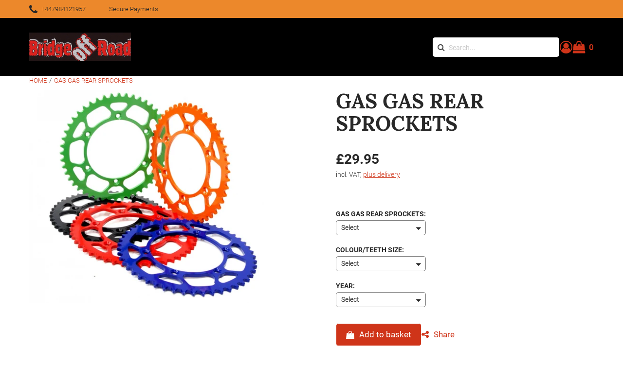

--- FILE ---
content_type: text/html; charset=utf-8
request_url: https://bridgeoffroad.co.uk/p/gas-gas-rear-sprockets
body_size: 12188
content:
<!DOCTYPE html><html lang="en" class="no-js"><head><meta charSet="utf-8"/><meta name="viewport" content="width=device-width, initial-scale=1"/><link rel="preload" as="image" imageSrcSet="https://bridgeoffroad.beyondshop.cloud/api/core-storage/images/D3AD363C-5B47-4E08-80D7-DA6F70C4026A.jpeg?hash=39a08d16733d8a27914fd8ce5a85bb6b67953c48&amp;height=200&amp;width=2560&amp;shop=bridgeoffroad 1x, https://bridgeoffroad.beyondshop.cloud/api/core-storage/images/D3AD363C-5B47-4E08-80D7-DA6F70C4026A.jpeg?hash=39a08d16733d8a27914fd8ce5a85bb6b67953c48&amp;height=400&amp;width=2560&amp;shop=bridgeoffroad 2x"/><link rel="preload" as="image" href="https://bridgeoffroad.beyondshop.cloud/api/core-storage/images/9b4lrn-colour-steel-multi%20rear.jpg?hash=ecea55b17541dc63cb449f5c23e6fa0c892f441e&amp;width=600&amp;height=2560"/><link rel="preload" as="script" fetchPriority="low" nonce="YjZjMGJiMjYtOTFlYS00OTRiLWE3MGYtYzYxNjkxMDYyZWZl" href="/static/vendor-ddd933a64792adcd08af.js"/><link rel="preload" as="script" fetchPriority="low" nonce="YjZjMGJiMjYtOTFlYS00OTRiLWE3MGYtYzYxNjkxMDYyZWZl" href="/static/app-b2aa93ba4652bf3b7ab8.js"/><link rel="preload" as="script" fetchPriority="low" nonce="YjZjMGJiMjYtOTFlYS00OTRiLWE3MGYtYzYxNjkxMDYyZWZl" href="/static/account-7e4960469c7cdb51ea29.js"/><link rel="preload" as="script" fetchPriority="low" nonce="YjZjMGJiMjYtOTFlYS00OTRiLWE3MGYtYzYxNjkxMDYyZWZl" href="/static/Product-9998da82ad8ca5a474cd.js"/><link rel="preload" as="font" type="font/woff2" crossorigin="anonymous" href="/static/assets/lora-v14-cyrillic_latin-regular-c05f6b27b4e352d0d538.woff2"/><link rel="preload" as="font" type="font/woff2" crossorigin="anonymous" href="/static/assets/lora-v14-cyrillic_latin-700-755f8a2fc99b4cdc9d96.woff2"/><link rel="preload" as="font" type="font/woff2" crossorigin="anonymous" href="/static/assets/roboto-v18-cyrillic_latin-300-27f48ab4612630996532.woff2"/><link rel="preload" as="font" type="font/woff2" crossorigin="anonymous" href="/static/assets/roboto-v18-cyrillic_latin-regular-d93c1454d582a0e780f5.woff2"/><link rel="preload" as="font" type="font/woff2" crossorigin="anonymous" href="/static/assets/roboto-v18-cyrillic_latin-500-e730878253cca926a4b1.woff2"/><link rel="preload" as="font" type="font/woff2" crossorigin="anonymous" href="/static/assets/roboto-v18-cyrillic_latin-700-18be91d1f5620efb3bca.woff2"/><link rel="preload" as="font" type="font/woff2" crossorigin="anonymous" href="/static/assets/roboto-v18-cyrillic_latin-900-fea916cbccb48e3bb264.woff2"/><link rel="shortcut icon" href="data:image/x-icon;," type="image/x-icon"/><title>GAS GAS REAR SPROCKETS</title><meta property="og:type" content="product"/><meta property="og:title" content="GAS GAS REAR SPROCKETS"/><meta property="og:url" content="https://bridgeoffroad.co.uk/p/gas-gas-rear-sprockets"/><meta property="og:image" content="https://bridgeoffroad.beyondshop.cloud/api/core-storage/images/9b4lrn-colour-steel-multi%20rear.jpg?hash=ecea55b17541dc63cb449f5c23e6fa0c892f441e"/><meta property="og:image:width" content="1680"/><meta property="og:image:height" content="1388"/><meta property="og:price:amount" content="29.95"/><meta property="og:price:currency" content="GBP"/><meta name="description" content="ALUMINUM REAR SPROCKET. GAS GAS"/><meta property="og:description" content="ALUMINUM REAR SPROCKET. GAS GAS"/><link rel="stylesheet" href="/static/app-e333e0929981f08f4b65.css"/><link rel="stylesheet" href="/themes/epages.limelight/stylesheets/bold.css?settings=%7B%22colors%22%3A%7B%22primaryColor%22%3A%22hsl(9%2C%2078.5%25%2C%2045.4%25)%22%2C%22headerBackground%22%3A%22rgb(0%2C%200%2C%200)%22%2C%22footerColor%22%3A%22hsl(0%2C%200%25%2C%2057.5%25)%22%7D%2C%22fonts%22%3A%7B%22headingFont%22%3A%22Lora%2Cserif%22%2C%22textFont%22%3A%22Roboto%2Csans-serif%22%7D%2C%22customStyle%22%3A%7B%22customCss%22%3A%22%22%7D%2C%22logoAdjustments%22%3A%7B%22alignment%22%3A%22left%22%2C%22spacing%22%3A30%2C%22sizing%22%3A59%7D%7D" id="themeStylesheet"/><script src="/static/start-d6c06afd775c1a9135d3.js" nonce="YjZjMGJiMjYtOTFlYS00OTRiLWE3MGYtYzYxNjkxMDYyZWZl"></script></head><body class=""><div class="ep-storefront-wrapper"><div class="body header-type-limelight"><div class="container"><section class="section section-usp"><div class="wrapper"><div class="header-usp mobile-view"><div><div class="swiper-container"><ul class="swiper-wrapper header-usp-list"><li class="swiper-slide header-usp-list-item"><span class="header-usp-list-item-wrapper"><span class="ep-phone-icon"></span><span class="header-usp-list-item-text">+447984121957</span><span></span></span></li><li class="swiper-slide header-usp-list-item"><span class="header-usp-list-item-wrapper"><span class="ep-check-circle-icon"></span><span class="header-usp-list-item-text">Secure Payments</span><span></span></span></li></ul></div><div class="swiper-arrows"><div class="swiper-arrow-right"></div><div class="swiper-arrow-left swiper-button-disabled"></div></div></div></div><div class="header-usp desktop-view"><ul class="header-usp-list"><li class="header-usp-list-item"><span class="header-usp-list-item-wrapper"><span class="ep-phone-icon"></span><span class="header-usp-list-item-text">+447984121957</span></span></li><li class="header-usp-list-item"><span class="header-usp-list-item-wrapper"><span class="ep-check-circle-icon"></span><span class="header-usp-list-item-text">Secure Payments</span></span></li></ul></div></div></section><div class="page-canvas"><header class="section site-header"><div class="wrapper"><div class="header"><div class="header-logo header-logo-adjustments"><a title="BRIDGE OFF ROAD" class="header-logo-link" href="/" data-discover="true"><img src="https://bridgeoffroad.beyondshop.cloud/api/core-storage/images/D3AD363C-5B47-4E08-80D7-DA6F70C4026A.jpeg?hash=39a08d16733d8a27914fd8ce5a85bb6b67953c48&amp;shop=bridgeoffroad" srcSet="https://bridgeoffroad.beyondshop.cloud/api/core-storage/images/D3AD363C-5B47-4E08-80D7-DA6F70C4026A.jpeg?hash=39a08d16733d8a27914fd8ce5a85bb6b67953c48&amp;height=200&amp;width=2560&amp;shop=bridgeoffroad 1x, https://bridgeoffroad.beyondshop.cloud/api/core-storage/images/D3AD363C-5B47-4E08-80D7-DA6F70C4026A.jpeg?hash=39a08d16733d8a27914fd8ce5a85bb6b67953c48&amp;height=400&amp;width=2560&amp;shop=bridgeoffroad 2x" alt="BRIDGE OFF ROAD"/></a></div><div class="header-search"><form autoComplete="off" tabindex="-1" class="search-form" action="/search"><button type="submit" class="search-form-icon search-form-submit"><span>Search</span></button><input type="text" maxLength="200" class="search-form-field" placeholder="Search..." name="q" value=""/></form></div><div class="header-right"><div class="header-account"><div class="header-account-login"><div class="dropdown" tabindex="0"><button type="button" class="dropdown-title" aria-label="Dropdown menu with options for customer accounts." aria-expanded="false" aria-controls="account-dropdown"><span class="header-account-icon"></span></button><ul class="dropdown-menu closed" id="account-dropdown"><li><button>Log in</button></li><li><button>Create account</button></li></ul></div></div></div><div class="header-minicart"><a class="header-minicart-checkout" href="/cart" data-discover="true"><span class="visually-hidden">Access your basket. You have 0 items in your basket.<!-- --> </span><span class="header-minicart-icon" aria-hidden="true"></span><span class="header-minicart-badge" aria-hidden="true">0</span></a></div></div></div><nav class="navigation" role="navigation"><div class="nested-menu"><div class="nested-menu-ruler"></div><div id="main-menu-nested" class="main-menu-wrapper"><ul class="main-menu"><li class=""><a href="/" data-discover="true"><span>HOME</span></a></li><li class=""><a href="/i/brands" data-discover="true"><span>BRANDS</span></a></li><li class=""><a href="/i/parts" data-discover="true"><span>PARTS</span></a></li><li class=""><a href="/i/accessories" data-discover="true"><span>ACCESSORIES</span></a></li><li class=""><a href="/i/tyres-and-tubes" data-discover="true"><span>TYRES &amp; TUBES</span></a></li><li class=""><a href="/i/christmas" data-discover="true"><span>CHRISTMAS</span></a></li><li class=""><a href="/i/about-us" data-discover="true"><span>ABOUT US</span></a></li></ul></div></div><div class="navigation-mobile"><div class="toggle-menu"><button class="burger-icon" aria-label="Open main menu" aria-controls="main-menu-offcanvas" aria-expanded="false"><span class="burger-icon-stripes"></span></button></div><div id="main-menu-offcanvas"><div class="main-menu-overlay"></div><div class="main-menu-wrapper"><div class="main-menu-header"></div><ul class="main-menu"><li class=""><a href="/" data-discover="true">HOME</a></li><li class=""><a href="/i/brands" data-discover="true">BRANDS</a></li><li class=""><a href="/i/parts" data-discover="true">PARTS</a></li><li class=""><a href="/i/accessories" data-discover="true">ACCESSORIES</a></li><li class=""><a href="/i/tyres-and-tubes" data-discover="true">TYRES &amp; TUBES</a></li><li class=""><a href="/i/christmas" data-discover="true">CHRISTMAS</a></li><li class=""><a href="/i/about-us" data-discover="true">ABOUT US</a></li></ul></div></div></div></nav></div></header><main class="main"><span itemScope="" itemType="https://schema.org/BreadcrumbList"><span itemProp="itemListElement" itemScope="" itemType="https://schema.org/ListItem"><link href="/" itemProp="item"/><meta itemProp="name" content="HOME"/><meta itemProp="position" content="1"/></span><span itemProp="itemListElement" itemScope="" itemType="https://schema.org/ListItem"><link href="/p/gas-gas-rear-sprockets" itemProp="item"/><meta itemProp="name" content="GAS GAS REAR SPROCKETS"/><meta itemProp="position" content="2"/></span></span><div class="product" itemScope="" itemType="https://schema.org/Product"><section class="section"><div class="wrapper"><ul itemScope="" itemType="https://schema.org/BreadcrumbList" class="breadcrumb"><li itemProp="itemListElement" itemScope="" itemType="https://schema.org/ListItem"><a itemProp="item" href="/" data-discover="true"><span itemProp="name">HOME</span></a><meta itemProp="position" content="1"/></li><li itemProp="itemListElement" itemScope="" itemType="https://schema.org/ListItem"><a itemProp="item" href="/p/gas-gas-rear-sprockets" data-discover="true"><span itemProp="name">GAS GAS REAR SPROCKETS</span></a><meta itemProp="position" content="2"/></li></ul></div></section><section class="section"><div class="wrapper"><div class="content"><div class="product-image"><div class="ep-zoomable-image" style="--small-image-height:100%;pointer-events:none"><div class="image-magnify"></div></div><noscript><img src="https://bridgeoffroad.beyondshop.cloud/api/core-storage/images/9b4lrn-colour-steel-multi%20rear.jpg?hash=ecea55b17541dc63cb449f5c23e6fa0c892f441e&amp;width=600&amp;height=2560" width="1680" height="1388" alt="GAS GAS REAR SPROCKETS" style="max-width:1680px" itemProp="image"/></noscript></div><div class="product-info"><h1 class="product-info-title" itemProp="name">GAS GAS REAR SPROCKETS</h1><div id="product-info-top-content"></div><div class="product-info-box"><div itemProp="offers" itemScope="" itemType="https://schema.org/Offer"><meta itemProp="url" content="/p/gas-gas-rear-sprockets"/><meta itemProp="price" content="29.95"/><meta itemProp="priceCurrency" content="GBP"/><link itemProp="itemCondition" href="https://schema.org/NewCondition"/></div><div class="product-info-box-price-single"><span class="visually-hidden">Sale price: £29.95</span><span aria-hidden="true" data-testid="product-price">£29.95</span></div><div class="product-info-box-wrapper"><div class="product-info-box-vat-note">incl. VAT<!-- -->, <a class="product-info-box-shipping-link" href="/l/shipping" data-discover="true">plus delivery</a></div></div><div id="ep-app-area-product-view-price"></div></div><div class="product-info-buybox"><div class="variations-attribute"><div class="product-variation"><label class="product-variation-type"><span class="product-variation-label">GAS GAS REAR SPROCKETS<!-- -->:</span><div class="product-variation-dropdown"><select required="" autoComplete="off" form="add-to-cart-button" name="GAS GAS REAR SPROCKETS" title="Choose an option."><option value="">Select</option><option value="EC 125">EC 125</option><option value="125 MX">125 MX</option><option value="EC 250/300">EC 250/300</option><option value="ECF 250F">ECF 250F</option><option value="ECF 450F">ECF 450F</option></select></div></label><label class="product-variation-type"><span class="product-variation-label">COLOUR/TEETH SIZE<!-- -->:</span><div class="product-variation-dropdown"><select required="" autoComplete="off" form="add-to-cart-button" name="COLOUR/TEETH SIZE" title="Choose an option."><option value="">Select</option><option value="48T SILVER">48T SILVER</option><option value="51T SILVER">51T SILVER</option><option value="52T SILVER">52T SILVER</option></select></div></label><label class="product-variation-type"><span class="product-variation-label">YEAR<!-- -->:</span><div class="product-variation-dropdown"><select required="" autoComplete="off" form="add-to-cart-button" name="YEAR" title="Choose an option."><option value="">Select</option><option value="2000-2009">2000-2009</option><option value="2010-2014">2010-2014</option><option value="2013-2017">2013-2017</option></select></div></label></div></div><div class="product-button-container"><form id="add-to-cart-button"><button type="button" class="product-add-cart-button">Add to basket</button></form><div class="product-sharing"><button class="product-sharing-button" tabindex="0">Share</button></div></div></div><div class="product-addition"><h2 class="product-addition-headline">Description</h2><div class="product-addition-content" itemProp="description"><p><br></p><p>ALUMINUM</p><p>REAR SPROCKET.</p><p>GAS GAS</p></div><div class="product-addition-expander"></div></div><section class="gpsr-information"></section><div id="product-info-bottom-content"></div></div></div><div id="product-footer-content"></div></div></section></div></main><footer class="section footer"><div class="wrapper"><div class="footer-row"><div><ul class="pages"><li class="pages-item"><a class="pages-item-link" href="/l/contact" data-discover="true">Legal notice</a></li><li class="pages-item"><a class="pages-item-link" href="/l/privacy" data-discover="true">Privacy policy</a></li><li class="pages-item"><a class="pages-item-link" href="/l/cookiepolicy" data-discover="true">Cookie policy</a></li><li class="pages-item"><a class="pages-item-link" href="/l/shipping" data-discover="true">Payment &amp; delivery</a></li><li class="pages-item"><a class="pages-item-link" href="/l/tac" data-discover="true">Terms &amp; conditions</a></li></ul></div><div><ul class="social-media"><li class="social-media-icon"><a href="https://www.facebook.com/coid50" target="_blank" rel="noopener noreferrer" aria-label="Facebook"><span class="social-media-facebook" aria-hidden="true"></span></a></li></ul></div></div></div></footer></div></div><div class="add-to-cart-notice add-to-cart-notice-hidden"><div class="add-to-cart-notice-wrapper" role="status" aria-live="assertive"><span class="add-to-cart-notice-close" title="Close"></span></div></div></div></div><div class="ep-alert-overlay"></div><div class="xhr-loading-bar"></div><script nonce="YjZjMGJiMjYtOTFlYS00OTRiLWE3MGYtYzYxNjkxMDYyZWZl">window.__staticRouterHydrationData = JSON.parse("{\"loaderData\":{\"0\":null,\"0-0-0\":null,\"0-0-0-1\":null},\"actionData\":null,\"errors\":null}");</script><script id="__LOADABLE_REQUIRED_CHUNKS__" type="application/json" nonce="YjZjMGJiMjYtOTFlYS00OTRiLWE3MGYtYzYxNjkxMDYyZWZl">[8644,5524]</script><script id="__LOADABLE_REQUIRED_CHUNKS___ext" type="application/json" nonce="YjZjMGJiMjYtOTFlYS00OTRiLWE3MGYtYzYxNjkxMDYyZWZl">{"namedChunks":["account","Product"]}</script><script nonce="YjZjMGJiMjYtOTFlYS00OTRiLWE3MGYtYzYxNjkxMDYyZWZl">
        window.__EP = {
          shopSlug: 'bridgeoffroad',
          storeInitialState: "{\"cart\":{\"productLineItems\":[]},\"breadcrumb\":[{\"titleTag\":\"\",\"isVisible\":true,\"parents\":[],\"slug\":\"home\",\"href\":\"/\",\"isInBreadcrumb\":false,\"navigation\":\"main\",\"metaDescription\":\"\",\"title\":\"HOME\",\"type\":\"blank\",\"id\":\"37b4c622-8aca-4801-8b99-37f6d783b47d\",\"isCurrentPage\":false,\"children\":[]},{\"title\":\"GAS GAS REAR SPROCKETS\",\"href\":\"/p/gas-gas-rear-sprockets\",\"children\":[],\"parents\":[]}],\"products\":{\"gas-gas-rear-sprockets\":{\"variations\":{\"variationAttributes\":[{\"displayName\":\"GAS GAS REAR SPROCKETS\",\"name\":\"GAS GAS REAR SPROCKETS\",\"values\":[{\"value\":\"EC 125\",\"displayValue\":\"EC 125\"},{\"value\":\"125 MX\",\"displayValue\":\"125 MX\"},{\"value\":\"EC 250/300\",\"displayValue\":\"EC 250/300\"},{\"value\":\"ECF 250F\",\"displayValue\":\"ECF 250F\"},{\"value\":\"ECF 450F\",\"displayValue\":\"ECF 450F\"}]},{\"displayName\":\"COLOUR/TEETH SIZE\",\"name\":\"COLOUR/TEETH SIZE\",\"values\":[{\"value\":\"48T SILVER\",\"displayValue\":\"48T SILVER\"},{\"value\":\"51T SILVER\",\"displayValue\":\"51T SILVER\"},{\"value\":\"52T SILVER\",\"displayValue\":\"52T SILVER\"}]},{\"displayName\":\"YEAR\",\"name\":\"YEAR\",\"values\":[{\"value\":\"2000-2009\",\"displayValue\":\"2000-2009\"},{\"value\":\"2010-2014\",\"displayValue\":\"2010-2014\"},{\"value\":\"2013-2017\",\"displayValue\":\"2013-2017\"}]}],\"items\":[{\"slug\":\"gas-gas-rear-sprockets-ec-250-300-51t-silver-2010-2014\",\"attributes\":{\"GAS GAS REAR SPROCKETS\":\"EC 250/300\",\"COLOUR/TEETH SIZE\":\"51T SILVER\",\"YEAR\":\"2010-2014\"},\"availability\":{\"inStock\":true,\"available\":true}},{\"slug\":\"gas-gas-rear-sprockets-125-mx-51t-silver-2010-2014\",\"attributes\":{\"GAS GAS REAR SPROCKETS\":\"125 MX\",\"COLOUR/TEETH SIZE\":\"51T SILVER\",\"YEAR\":\"2010-2014\"},\"availability\":{\"inStock\":true,\"available\":true}},{\"slug\":\"gas-gas-rear-sprockets-ecf-250f-51t-silver-2010-2014\",\"attributes\":{\"GAS GAS REAR SPROCKETS\":\"ECF 250F\",\"COLOUR/TEETH SIZE\":\"51T SILVER\",\"YEAR\":\"2010-2014\"},\"availability\":{\"inStock\":true,\"available\":true}},{\"slug\":\"gas-gas-rear-sprockets-ecf-250f-48t-silver-2013-2017\",\"attributes\":{\"GAS GAS REAR SPROCKETS\":\"ECF 250F\",\"COLOUR/TEETH SIZE\":\"48T SILVER\",\"YEAR\":\"2013-2017\"},\"availability\":{\"inStock\":true,\"available\":true}},{\"slug\":\"gas-gas-rear-sprockets-ec-250-300-52t-silver-2013-2017\",\"attributes\":{\"GAS GAS REAR SPROCKETS\":\"EC 250/300\",\"COLOUR/TEETH SIZE\":\"52T SILVER\",\"YEAR\":\"2013-2017\"},\"availability\":{\"inStock\":true,\"available\":true}},{\"slug\":\"gas-gas-rear-sprockets-ec-125-52t-silver-2013-2017\",\"attributes\":{\"GAS GAS REAR SPROCKETS\":\"EC 125\",\"COLOUR/TEETH SIZE\":\"52T SILVER\",\"YEAR\":\"2013-2017\"},\"availability\":{\"inStock\":true,\"available\":true}},{\"slug\":\"gas-gas-rear-sprockets-ecf-250f-52t-silver-2000-2009\",\"attributes\":{\"GAS GAS REAR SPROCKETS\":\"ECF 250F\",\"COLOUR/TEETH SIZE\":\"52T SILVER\",\"YEAR\":\"2000-2009\"},\"availability\":{\"inStock\":true,\"available\":true}},{\"slug\":\"gas-gas-rear-sprockets-ecf-250f-52t-silver-2013-2017\",\"attributes\":{\"GAS GAS REAR SPROCKETS\":\"ECF 250F\",\"COLOUR/TEETH SIZE\":\"52T SILVER\",\"YEAR\":\"2013-2017\"},\"availability\":{\"inStock\":true,\"available\":true}},{\"slug\":\"gas-gas-rear-sprockets-125-mx-51t-silver-2013-2017\",\"attributes\":{\"GAS GAS REAR SPROCKETS\":\"125 MX\",\"COLOUR/TEETH SIZE\":\"51T SILVER\",\"YEAR\":\"2013-2017\"},\"availability\":{\"inStock\":true,\"available\":true}},{\"slug\":\"gas-gas-rear-sprockets-ecf-450f-52t-silver-2013-2017\",\"attributes\":{\"GAS GAS REAR SPROCKETS\":\"ECF 450F\",\"COLOUR/TEETH SIZE\":\"52T SILVER\",\"YEAR\":\"2013-2017\"},\"availability\":{\"inStock\":true,\"available\":true}},{\"slug\":\"gas-gas-rear-sprockets-ecf-450f-48t-silver-2010-2014\",\"attributes\":{\"GAS GAS REAR SPROCKETS\":\"ECF 450F\",\"COLOUR/TEETH SIZE\":\"48T SILVER\",\"YEAR\":\"2010-2014\"},\"availability\":{\"inStock\":true,\"available\":true}},{\"slug\":\"gas-gas-rear-sprockets-ec-125-52t-silver-2000-2009\",\"attributes\":{\"GAS GAS REAR SPROCKETS\":\"EC 125\",\"COLOUR/TEETH SIZE\":\"52T SILVER\",\"YEAR\":\"2000-2009\"},\"availability\":{\"inStock\":true,\"available\":true}},{\"slug\":\"gas-gas-rear-sprockets-ec-125-48t-silver-2010-2014\",\"attributes\":{\"GAS GAS REAR SPROCKETS\":\"EC 125\",\"COLOUR/TEETH SIZE\":\"48T SILVER\",\"YEAR\":\"2010-2014\"},\"availability\":{\"inStock\":true,\"available\":true}},{\"slug\":\"gas-gas-rear-sprockets-125-mx-51t-silver-2000-2009\",\"attributes\":{\"GAS GAS REAR SPROCKETS\":\"125 MX\",\"COLOUR/TEETH SIZE\":\"51T SILVER\",\"YEAR\":\"2000-2009\"},\"availability\":{\"inStock\":true,\"available\":true}},{\"slug\":\"gas-gas-rear-sprockets-ec-125-51t-silver-2010-2014\",\"attributes\":{\"GAS GAS REAR SPROCKETS\":\"EC 125\",\"COLOUR/TEETH SIZE\":\"51T SILVER\",\"YEAR\":\"2010-2014\"},\"availability\":{\"inStock\":true,\"available\":true}},{\"slug\":\"gas-gas-rear-sprockets-ec-250-300-51t-silver-2013-2017\",\"attributes\":{\"GAS GAS REAR SPROCKETS\":\"EC 250/300\",\"COLOUR/TEETH SIZE\":\"51T SILVER\",\"YEAR\":\"2013-2017\"},\"availability\":{\"inStock\":true,\"available\":true}},{\"slug\":\"gas-gas-rear-sprockets-ec-250-300-48t-silver-2000-2009\",\"attributes\":{\"GAS GAS REAR SPROCKETS\":\"EC 250/300\",\"COLOUR/TEETH SIZE\":\"48T SILVER\",\"YEAR\":\"2000-2009\"},\"availability\":{\"inStock\":true,\"available\":true}},{\"slug\":\"gas-gas-rear-sprockets-125-mx-48t-silver-2013-2017\",\"attributes\":{\"GAS GAS REAR SPROCKETS\":\"125 MX\",\"COLOUR/TEETH SIZE\":\"48T SILVER\",\"YEAR\":\"2013-2017\"},\"availability\":{\"inStock\":true,\"available\":true}},{\"slug\":\"gas-gas-rear-sprockets-ec-250-300-48t-silver-2013-2017\",\"attributes\":{\"GAS GAS REAR SPROCKETS\":\"EC 250/300\",\"COLOUR/TEETH SIZE\":\"48T SILVER\",\"YEAR\":\"2013-2017\"},\"availability\":{\"inStock\":true,\"available\":true}},{\"slug\":\"gas-gas-rear-sprockets-ec-250-300-48t-silver-2010-2014\",\"attributes\":{\"GAS GAS REAR SPROCKETS\":\"EC 250/300\",\"COLOUR/TEETH SIZE\":\"48T SILVER\",\"YEAR\":\"2010-2014\"},\"availability\":{\"inStock\":true,\"available\":true}},{\"slug\":\"gas-gas-rear-sprockets-ecf-450f-48t-silver-2000-2009\",\"attributes\":{\"GAS GAS REAR SPROCKETS\":\"ECF 450F\",\"COLOUR/TEETH SIZE\":\"48T SILVER\",\"YEAR\":\"2000-2009\"},\"availability\":{\"inStock\":true,\"available\":true}},{\"slug\":\"gas-gas-rear-sprockets-ec-250-300-51t-silver-2000-2009\",\"attributes\":{\"GAS GAS REAR SPROCKETS\":\"EC 250/300\",\"COLOUR/TEETH SIZE\":\"51T SILVER\",\"YEAR\":\"2000-2009\"},\"availability\":{\"inStock\":true,\"available\":true}},{\"slug\":\"gas-gas-rear-sprockets-ec-250-300-52t-silver-2000-2009\",\"attributes\":{\"GAS GAS REAR SPROCKETS\":\"EC 250/300\",\"COLOUR/TEETH SIZE\":\"52T SILVER\",\"YEAR\":\"2000-2009\"},\"availability\":{\"inStock\":true,\"available\":true}},{\"slug\":\"gas-gas-rear-sprockets-ecf-250f-51t-silver-2000-2009\",\"attributes\":{\"GAS GAS REAR SPROCKETS\":\"ECF 250F\",\"COLOUR/TEETH SIZE\":\"51T SILVER\",\"YEAR\":\"2000-2009\"},\"availability\":{\"inStock\":true,\"available\":true}},{\"slug\":\"gas-gas-rear-sprockets-ecf-250f-51t-silver-2013-2017\",\"attributes\":{\"GAS GAS REAR SPROCKETS\":\"ECF 250F\",\"COLOUR/TEETH SIZE\":\"51T SILVER\",\"YEAR\":\"2013-2017\"},\"availability\":{\"inStock\":true,\"available\":true}},{\"slug\":\"gas-gas-rear-sprockets-ec-250-300-52t-silver-2010-2014\",\"attributes\":{\"GAS GAS REAR SPROCKETS\":\"EC 250/300\",\"COLOUR/TEETH SIZE\":\"52T SILVER\",\"YEAR\":\"2010-2014\"},\"availability\":{\"inStock\":true,\"available\":true}},{\"slug\":\"gas-gas-rear-sprockets-125-mx-52t-silver-2013-2017\",\"attributes\":{\"GAS GAS REAR SPROCKETS\":\"125 MX\",\"COLOUR/TEETH SIZE\":\"52T SILVER\",\"YEAR\":\"2013-2017\"},\"availability\":{\"inStock\":true,\"available\":true}},{\"slug\":\"gas-gas-rear-sprockets-ec-125-51t-silver-2000-2009\",\"attributes\":{\"GAS GAS REAR SPROCKETS\":\"EC 125\",\"COLOUR/TEETH SIZE\":\"51T SILVER\",\"YEAR\":\"2000-2009\"},\"availability\":{\"inStock\":true,\"available\":true}},{\"slug\":\"gas-gas-rear-sprockets-ecf-250f-48t-silver-2000-2009\",\"attributes\":{\"GAS GAS REAR SPROCKETS\":\"ECF 250F\",\"COLOUR/TEETH SIZE\":\"48T SILVER\",\"YEAR\":\"2000-2009\"},\"availability\":{\"inStock\":true,\"available\":true}},{\"slug\":\"gas-gas-rear-sprockets-ecf-450f-51t-silver-2013-2017\",\"attributes\":{\"GAS GAS REAR SPROCKETS\":\"ECF 450F\",\"COLOUR/TEETH SIZE\":\"51T SILVER\",\"YEAR\":\"2013-2017\"},\"availability\":{\"inStock\":true,\"available\":true}},{\"slug\":\"gas-gas-rear-sprockets-ecf-450f-52t-silver-2000-2009\",\"attributes\":{\"GAS GAS REAR SPROCKETS\":\"ECF 450F\",\"COLOUR/TEETH SIZE\":\"52T SILVER\",\"YEAR\":\"2000-2009\"},\"availability\":{\"inStock\":true,\"available\":true}},{\"slug\":\"gas-gas-rear-sprockets-125-mx-52t-silver-2010-2014\",\"attributes\":{\"GAS GAS REAR SPROCKETS\":\"125 MX\",\"COLOUR/TEETH SIZE\":\"52T SILVER\",\"YEAR\":\"2010-2014\"},\"availability\":{\"inStock\":true,\"available\":true}},{\"slug\":\"gas-gas-rear-sprockets-125-mx-48t-silver-2010-2014\",\"attributes\":{\"GAS GAS REAR SPROCKETS\":\"125 MX\",\"COLOUR/TEETH SIZE\":\"48T SILVER\",\"YEAR\":\"2010-2014\"},\"availability\":{\"inStock\":true,\"available\":true}},{\"slug\":\"gas-gas-rear-sprockets-ecf-450f-51t-silver-2000-2009\",\"attributes\":{\"GAS GAS REAR SPROCKETS\":\"ECF 450F\",\"COLOUR/TEETH SIZE\":\"51T SILVER\",\"YEAR\":\"2000-2009\"},\"availability\":{\"inStock\":true,\"available\":true}},{\"slug\":\"gas-gas-rear-sprockets-ecf-450f-52t-silver-2010-2014\",\"attributes\":{\"GAS GAS REAR SPROCKETS\":\"ECF 450F\",\"COLOUR/TEETH SIZE\":\"52T SILVER\",\"YEAR\":\"2010-2014\"},\"availability\":{\"inStock\":true,\"available\":true}},{\"slug\":\"gas-gas-rear-sprockets-ec-125-52t-silver-2010-2014\",\"attributes\":{\"GAS GAS REAR SPROCKETS\":\"EC 125\",\"COLOUR/TEETH SIZE\":\"52T SILVER\",\"YEAR\":\"2010-2014\"},\"availability\":{\"inStock\":true,\"available\":true}},{\"slug\":\"gas-gas-rear-sprockets-ecf-250f-48t-silver-2010-2014\",\"attributes\":{\"GAS GAS REAR SPROCKETS\":\"ECF 250F\",\"COLOUR/TEETH SIZE\":\"48T SILVER\",\"YEAR\":\"2010-2014\"},\"availability\":{\"inStock\":true,\"available\":true}},{\"slug\":\"gas-gas-rear-sprockets-ecf-450f-48t-silver-2013-2017\",\"attributes\":{\"GAS GAS REAR SPROCKETS\":\"ECF 450F\",\"COLOUR/TEETH SIZE\":\"48T SILVER\",\"YEAR\":\"2013-2017\"},\"availability\":{\"inStock\":true,\"available\":true}},{\"slug\":\"gas-gas-rear-sprockets-125-mx-52t-silver-2000-2009\",\"attributes\":{\"GAS GAS REAR SPROCKETS\":\"125 MX\",\"COLOUR/TEETH SIZE\":\"52T SILVER\",\"YEAR\":\"2000-2009\"},\"availability\":{\"inStock\":true,\"available\":true}},{\"slug\":\"gas-gas-rear-sprockets-ecf-450f-51t-silver-2010-2014\",\"attributes\":{\"GAS GAS REAR SPROCKETS\":\"ECF 450F\",\"COLOUR/TEETH SIZE\":\"51T SILVER\",\"YEAR\":\"2010-2014\"},\"availability\":{\"inStock\":true,\"available\":true}},{\"slug\":\"gas-gas-rear-sprockets-ecf-250f-52t-silver-2010-2014\",\"attributes\":{\"GAS GAS REAR SPROCKETS\":\"ECF 250F\",\"COLOUR/TEETH SIZE\":\"52T SILVER\",\"YEAR\":\"2010-2014\"},\"availability\":{\"inStock\":true,\"available\":true}},{\"slug\":\"gas-gas-rear-sprockets-ec-125-51t-silver-2013-2017\",\"attributes\":{\"GAS GAS REAR SPROCKETS\":\"EC 125\",\"COLOUR/TEETH SIZE\":\"51T SILVER\",\"YEAR\":\"2013-2017\"},\"availability\":{\"inStock\":true,\"available\":true}},{\"slug\":\"gas-gas-rear-sprockets-125-mx-48t-silver-2000-2009\",\"attributes\":{\"GAS GAS REAR SPROCKETS\":\"125 MX\",\"COLOUR/TEETH SIZE\":\"48T SILVER\",\"YEAR\":\"2000-2009\"},\"availability\":{\"inStock\":true,\"available\":true}},{\"slug\":\"gas-gas-rear-sprockets-ec-125-48t-silver-2013-2017\",\"attributes\":{\"GAS GAS REAR SPROCKETS\":\"EC 125\",\"COLOUR/TEETH SIZE\":\"48T SILVER\",\"YEAR\":\"2013-2017\"},\"availability\":{\"inStock\":true,\"available\":true}},{\"slug\":\"gas-gas-rear-sprockets-ec-125-48t-silver-2000-2009\",\"attributes\":{\"GAS GAS REAR SPROCKETS\":\"EC 125\",\"COLOUR/TEETH SIZE\":\"48T SILVER\",\"YEAR\":\"2000-2009\"},\"availability\":{\"inStock\":true,\"available\":true}}]},\"orderUnitInfo\":{\"orderUnit\":\"piece\",\"orderUnitShort\":\"piece(s)\",\"priceQuantity\":1,\"minOrder\":1,\"intervalOrder\":1},\"stockLevelMicrodata\":null,\"isShippingLinkVisible\":true,\"customizableProductInfo\":null,\"isStrikePriceRRP\":null,\"energyLabelSourceFile\":null,\"isProductNumberVisible\":false,\"highestPrice\":null,\"productVariationValues\":null,\"isVariationProduct\":false,\"productDataSheet\":null,\"productVariationSelection\":null,\"hasStockLevel\":false,\"availabilityText\":\"components.productComponent.availability.NOT_AVAILABLE\",\"customAttributes\":null,\"isVisible\":true,\"price\":{\"amount\":29.95,\"currency\":\"GBP\",\"taxType\":\"GROSS\",\"formatted\":\"\u00A329.95\"},\"available\":false,\"stockLevelClass\":null,\"productId\":\"4d2e013a-fb6e-49d7-a3e5-ab061f006545\",\"hasCrossSelling\":false,\"name\":\"GAS GAS REAR SPROCKETS\",\"slug\":\"gas-gas-rear-sprockets\",\"href\":\"/p/gas-gas-rear-sprockets\",\"isVariationMaster\":true,\"energyLabel\":null,\"slideshow\":null,\"warnStock\":false,\"outOfStock\":false,\"manufacturer\":\"\",\"mainCategoryId\":null,\"gtin\":null,\"conditionMicrodata\":\"NewCondition\",\"lowestRefPriceFormatted\":null,\"isInWishlist\":false,\"variationMaster\":{\"name\":\"GAS GAS REAR SPROCKETS\",\"slug\":\"\",\"productId\":null},\"deliveryPeriod\":\"1-2\",\"gpsrInfo\":{\"responsiblePersonAddress\":null,\"manufacturerAddress\":null,\"safetyStatements\":[],\"pictograms\":[],\"relevantDocuments\":[],\"supplemetaryInformation\":null},\"onStock\":false,\"metaDescription\":\"ALUMINUM REAR SPROCKET. GAS GAS\",\"strikePrice\":null,\"lowestPrice\":null,\"basePrice\":null,\"title\":\"GAS GAS REAR SPROCKETS\",\"weight\":null,\"deliveryPeriodUnit\":\"DAYS\",\"links\":[{\"rel\":\"self\",\"title\":\"self\",\"href\":\"https://bridgeoffroad.beyondshop.cloud/api/product-view/products/4d2e013a-fb6e-49d7-a3e5-ab061f006545\"},{\"rel\":\"product\",\"title\":\"product\",\"href\":\"https://bridgeoffroad.beyondshop.cloud/api/product-view/products/4d2e013a-fb6e-49d7-a3e5-ab061f006545\"},{\"rel\":\"media\",\"title\":\"media\",\"href\":\"https://bridgeoffroad.beyondshop.cloud/api/product-view/products/4d2e013a-fb6e-49d7-a3e5-ab061f006545/media\"},{\"rel\":\"images\",\"title\":\"images\",\"href\":\"https://bridgeoffroad.beyondshop.cloud/api/product-view/products/4d2e013a-fb6e-49d7-a3e5-ab061f006545/images\"}],\"shippingMethodsRestrictedTo\":null,\"hasVariations\":true,\"image\":{\"url\":\"https://bridgeoffroad.beyondshop.cloud/api/core-storage/images/9b4lrn-colour-steel-multi%20rear.jpg?hash=ecea55b17541dc63cb449f5c23e6fa0c892f441e\",\"width\":1680,\"height\":1388,\"isZoomEnabled\":true},\"vatNote\":\"components.productComponent.priceInclusiveVat_GB\",\"description\":\"<p><br></p><p>ALUMINUM</p><p>REAR SPROCKET.</p><p>GAS GAS</p>\",\"bulkPrices\":null,\"sku\":\"\",\"pickupPeriod\":\"\",\"showVatNote\":true,\"additionalDescriptions\":[],\"deposit\":null,\"labels\":[]}},\"scriptTags\":[{\"type\":\"NORMAL\",\"allowedInCheckout\":true,\"allowedWithoutConsent\":false,\"url\":\"/static-scripts/matomo.js\"}],\"pages\":{},\"legalPagesContents\":{},\"categorySlugsToGUIDs\":{},\"view\":{\"notifications\":[],\"editorIsUnsplashEnabled\":true,\"editorSidebar\":{\"activeModule\":\"page-manager\"},\"editorMode\":false,\"busy\":false,\"mboMenu\":[],\"mboMenuMode\":false,\"isUnsupportedBrowser\":false,\"hashedThemeAssets\":{\"epages.horizon/img\":{\"sunrise.jpg\":\"sunrise-25a7b32e2c849dd77d41.jpg\",\"sunset.jpg\":\"sunset-658d095e3af21358449c.jpg\"},\"epages.limelight/img\":{\"harmonic.jpg\":\"harmonic-1b4f68de8b82de81b7c1.jpg\",\"current.jpg\":\"current-3492f5366e63004a56e5.jpg\",\"bold.jpg\":\"bold-48ebac7f9ee63fb21f1f.jpg\"},\"epages.dimension/img\":{\"coffeeshop.jpg\":\"coffeeshop-659d724b993843d0193d.jpg\",\"bodycare.jpg\":\"bodycare-026f1416eead37460746.jpg\",\"countryclub.jpg\":\"countryclub-f0d9e47ead60e9df9275.jpg\"},\"epages.vision/img\":{\"elegant.jpg\":\"elegant-e9d3ed4aea3a16141b11.jpg\",\"young.jpg\":\"young-a226328473e2eabf128e.jpg\",\"glossy.jpg\":\"glossy-18b225b5fdc22311814e.jpg\"},\"epages.editorial/img\":{\"vivid.jpg\":\"vivid-17e5d59c31a3c09c1151.jpg\",\"modern.jpg\":\"modern-03425a7906c0d3356e6e.jpg\",\"vintage.jpg\":\"vintage-81c2487449907dfc9519.jpg\",\"home-and-living.jpg\":\"home-and-living-93ea2200adeabde9d466.jpg\",\"sportswear.jpg\":\"sportswear-ad599b11d4f02c01e9b6.jpg\"},\"epages.neutral/img\":{\"basic.jpg\":\"basic-df497145dffe3dd2aa0e.jpg\",\"solid.jpg\":\"solid-b7b68fbf2c689086bff5.jpg\",\"toys.jpg\":\"toys-13ea7e3479d98815bd55.jpg\",\"light.jpg\":\"light-eb40cb733e7a0f9b05bd.jpg\"},\"payments\":{\"bill-purchase-sw.svg\":\"bill-purchase-sw-bc765849b5a9d66f1ee6.svg\",\"twint.svg\":\"twint-74da9e9154225612f9d7.svg\",\"invoice.svg\":\"invoice-cfa20f5e58ec322f271a.svg\",\"maestro.svg\":\"maestro-c52ace83fb437fc04bcb.svg\",\"post-finance-card.svg\":\"post-finance-card-43376f4f34bea5a9b19d.svg\",\"bancontact.svg\":\"bancontact-83cd0441250e89e18a26.svg\",\"pay-now.svg\":\"pay-now-201bb4b74543bf0ff05a.svg\",\"mastercard.svg\":\"mastercard-96d16de4d83fb55b4751.svg\",\"vpay.svg\":\"vpay-34248605d1e1e3678781.svg\",\"paypal.svg\":\"paypal-e94ce2cb88463e661da8.svg\",\"google-pay.svg\":\"google-pay-fe9839dee6e03c38a5cc.svg\",\"apple-pay.svg\":\"apple-pay-d5d8db75863316fc3da5.svg\",\"ideal.svg\":\"ideal-dccae305257c58da8614.svg\",\"post-finance-efinance.svg\":\"post-finance-efinance-1687d19bc880817871eb.svg\",\"redsys.svg\":\"redsys-f71fdb070270561d3516.svg\",\"cash-in-advance-sw.svg\":\"cash-in-advance-sw-8a8b20cba9bae5de4b73.svg\",\"diners.svg\":\"diners-0d5ef62ec1804d6e7500.svg\",\"amazon-pay.svg\":\"amazon-pay-219337e87c245cf82227.svg\",\"pay-in-advance.svg\":\"pay-in-advance-e35e0e27a2ee37ce9ccc.svg\",\"visa.svg\":\"visa-9525e9a5f9c5b3a09063.svg\",\"american-express.svg\":\"american-express-a7eeaa08f5d37ccce89d.svg\",\"klarna.svg\":\"klarna-ab663fd3641defa4c67e.svg\",\"debit-direct-sw.svg\":\"debit-direct-sw-549a9bf50a7964dd4354.svg\",\"eps.svg\":\"eps-cb5ec719b3cea6219eb5.svg\",\"direct-debit.svg\":\"direct-debit-85dd22eb7dd97b32f58b.svg\",\"giropay.svg\":\"giropay-e7c77615af07d9e4a791.svg\",\"discover.svg\":\"discover-c00b01bd1be6a607fa04.svg\"},\"epages.uptown/img\":{\"deep.jpg\":\"deep-cf999a277f621e5dd78d.jpg\",\"sweet.jpg\":\"sweet-7373dff473833e7cf555.jpg\",\"cool.jpg\":\"cool-d1d0b33e859c4746a6e8.jpg\"},\"epages.test-theme/img\":{\"preview.jpg\":\"preview-569e7bab1f32abd2993c.jpg\"},\"logistics\":{\"oesterreichische-post-logo.svg\":\"oesterreichische-post-logo-5411494b4338bf3cdb0e.svg\",\"poste-italiane-logo.svg\":\"poste-italiane-logo-0d82a492431c188e12e0.svg\",\"mrw-logo.png\":\"mrw-logo-3387c8e21a32415a2839.png\",\"post-nl-logo.svg\":\"post-nl-logo-8f1c8b428bee6af084c1.svg\",\"gls-logo.png\":\"gls-logo-93f32e8d6dfe2e4206af.png\",\"dhl-logo.svg\":\"dhl-logo-4fcbce11620100323319.svg\",\"hermes-logo.svg\":\"hermes-logo-07534352ec601194d68e.svg\",\"colissimo-logo.svg\":\"colissimo-logo-21e3b0b9f00bade63e01.svg\",\"bpost-logo.svg\":\"bpost-logo-8490f71c61f6fb9bacab.svg\",\"envialia-logo.svg\":\"envialia-logo-c239014384c1f977b96a.svg\",\"canada-post-logo.svg\":\"canada-post-logo-ddfb08df7542134077e1.svg\",\"chronopost-logo.png\":\"chronopost-logo-480f3896d2bcedb62b8b.png\",\"brt-corriere-espresso-logo.png\":\"brt-corriere-espresso-logo-c12a5b85311294ee07cd.png\",\"tnt-express-logo.svg\":\"tnt-express-logo-82d87b902db95336eb02.svg\",\"correos-logo.svg\":\"correos-logo-e346bf8f0e3adc39de79.svg\",\"royal-mail-logo.svg\":\"royal-mail-logo-b645e999c8b1e1bdc564.svg\",\"usps-logo.png\":\"usps-logo-92a0ba2f5cdc4722bd83.png\",\"mondial-relay-logo.png\":\"mondial-relay-logo-8b135b2891bb650d08fc.png\",\"schweizerische-post-logo.svg\":\"schweizerische-post-logo-9586cfe807adc09e2d51.svg\",\"correos-express-logo.png\":\"correos-express-logo-244dbf6bdd0b78132c5c.png\",\"keavo-logo.png\":\"keavo-logo-44ce77f93e3876873230.png\",\"dpd-logo.svg\":\"dpd-logo-563775301dfd12371dc7.svg\",\"ups-logo.svg\":\"ups-logo-0095e111f7e3529ba310.svg\",\"nexive-logo.svg\":\"nexive-logo-c07a33ab623e1a48912f.svg\",\"zeleris-logo.png\":\"zeleris-logo-ea6fbc77a5e5862ad453.png\",\"fedex-logo.png\":\"fedex-logo-703e2324d9f58ee77d86.png\",\"seur-logo.svg\":\"seur-logo-fc2168d6960a9ea45306.svg\"},\"epages.essence/img\":{\"pure.jpg\":\"pure-6cdd72306ec308f5b56b.jpg\",\"classic.jpg\":\"classic-5a3460fd6a62bf026c39.jpg\",\"fresh.jpg\":\"fresh-fdec049e969ec648a045.jpg\"},\"epages.base/assets/images\":{\"placeholder_1080.jpg\":\"placeholder_1080-ec599293a9a866c28d88.jpg\",\"placeholder_900.jpg\":\"placeholder_900-2020f2c24e1d2e596916.jpg\",\"placeholder_720.jpg\":\"placeholder_720-08119f16ec085b07c8c3.jpg\",\"placeholder_540.jpg\":\"placeholder_540-dfb7f6330d2767e31d6a.jpg\",\"placeholder_360.jpg\":\"placeholder_360-d055a4afa599c59c73c2.jpg\",\"placeholder_180.jpg\":\"placeholder_180-fd3204cb0edb62d0e27c.jpg\"},\"epages.structure/img\":{\"individual.jpg\":\"individual-19e03fb1e26b8ce916b5.jpg\",\"contemporary.jpg\":\"contemporary-99768f3f12cddeef77b1.jpg\",\"prime.jpg\":\"prime-ef14885824583142bb56.jpg\"}}},\"orders\":{},\"checkout\":{},\"crossSellingProductData\":{},\"footerPages\":[],\"defaultThemeSettings\":{\"colors\":{\"primaryColor\":\"rgb(13, 128, 167)\",\"headerBackground\":\"rgb(0, 0, 0)\",\"footerColor\":\"rgb(113, 113, 113)\"},\"fonts\":{\"headingFont\":\"Lora,serif\",\"textFont\":\"Roboto,sans-serif\"},\"logoAdjustments\":{\"alignment\":\"left\",\"spacing\":30,\"sizing\":60},\"themeHeader\":{\"headerType\":\"limelight\",\"menuType\":\"nestedMenu\"},\"headerAnnouncement\":{\"backgroundColor\":\"rgb(236, 136, 43)\"},\"headerUspBar\":{\"backgroundColor\":\"rgb(236, 136, 43)\"}},\"legalPages\":[{\"titleTag\":\"enumerations.legalPages.legalNotice\",\"settings\":{},\"isVisible\":true,\"slug\":\"contact\",\"href\":\"/l/contact\",\"navigation\":\"legal\",\"title\":\"enumerations.legalPages.legalNotice\",\"type\":\"legal\",\"id\":\"017d0c03-5ca0-4f98-8a76-38dcef7d0225\",\"children\":[]},{\"titleTag\":\"enumerations.legalPages.privacyPolicy\",\"settings\":{},\"isVisible\":true,\"slug\":\"privacy\",\"href\":\"/l/privacy\",\"navigation\":\"legal\",\"title\":\"enumerations.legalPages.privacyPolicy\",\"type\":\"legal\",\"id\":\"cbf40318-3762-4ea8-9567-8d24b1b87c35\",\"children\":[]},{\"titleTag\":\"enumerations.legalPages.cookiePolicy\",\"settings\":{},\"isVisible\":true,\"slug\":\"cookiepolicy\",\"href\":\"/l/cookiepolicy\",\"navigation\":\"legal\",\"title\":\"enumerations.legalPages.cookiePolicy\",\"type\":\"legal\",\"id\":\"d8ca691b-bdb9-430a-aca1-efa98603db9a\",\"children\":[]},{\"titleTag\":\"enumerations.legalPages.shippingInformation\",\"settings\":{},\"isVisible\":true,\"slug\":\"shipping\",\"href\":\"/l/shipping\",\"navigation\":\"legal\",\"title\":\"enumerations.legalPages.shippingInformation\",\"type\":\"legal\",\"id\":\"2008db34-58a6-4f5b-8835-92fb8defeee4\",\"children\":[]},{\"titleTag\":\"enumerations.legalPages.termsAndConditions\",\"settings\":{},\"isVisible\":true,\"slug\":\"tac\",\"href\":\"/l/tac\",\"navigation\":\"legal\",\"title\":\"enumerations.legalPages.termsAndConditions\",\"type\":\"legal\",\"id\":\"b88e90ad-df8b-4a18-b921-002f2e37f0a3\",\"children\":[]},{\"titleTag\":\"enumerations.legalPages.rightOfWithdrawal\",\"settings\":{},\"isVisible\":false,\"slug\":\"withdrawal\",\"href\":\"/l/withdrawal\",\"navigation\":\"legal\",\"title\":\"enumerations.legalPages.rightOfWithdrawal\",\"type\":\"legal\",\"id\":\"7afb4fb8-32d6-4f03-814d-d81783b43c89\",\"children\":[]}],\"tax\":{\"vatExempted\":false,\"country\":\"GB\",\"supportedTaxClasses\":[\"REDUCED\",\"EXEMPT\",\"REGULAR\"],\"taxationByDestinationCountry\":false,\"taxModel\":\"GROSS\"},\"channels\":{},\"searchData\":{},\"navigation\":{\"editor\":null,\"storefront\":[{\"titleTag\":\"\",\"isVisible\":true,\"parents\":[],\"slug\":\"home\",\"href\":\"/\",\"isInBreadcrumb\":false,\"navigation\":\"main\",\"metaDescription\":\"\",\"title\":\"HOME\",\"type\":\"blank\",\"id\":\"37b4c622-8aca-4801-8b99-37f6d783b47d\",\"isCurrentPage\":false,\"_children\":[],\"children\":[]},{\"titleTag\":\"\",\"isVisible\":true,\"parents\":[],\"slug\":\"brands\",\"href\":\"/i/brands\",\"isInBreadcrumb\":false,\"navigation\":\"main\",\"metaDescription\":\"\",\"title\":\"BRANDS\",\"type\":\"blank\",\"id\":\"aa4ce4cc-b35f-4026-a9d0-c592d3ad7c8c\",\"isCurrentPage\":false,\"_children\":[{\"titleTag\":\"\",\"isVisible\":true,\"parents\":[{\"titleTag\":\"\",\"isVisible\":true,\"slug\":\"brands\",\"navigation\":\"main\",\"metaDescription\":\"\",\"title\":\"BRANDS\",\"type\":\"blank\",\"id\":\"aa4ce4cc-b35f-4026-a9d0-c592d3ad7c8c\"}],\"slug\":\"ktm\",\"href\":\"/i/ktm\",\"isInBreadcrumb\":false,\"navigation\":\"main\",\"metaDescription\":\"\",\"title\":\"KTM\",\"type\":\"blank\",\"id\":\"8e4ce57d-747f-4ded-946f-3eb5e6453648\",\"isCurrentPage\":false,\"children\":[]},{\"titleTag\":\"\",\"isVisible\":true,\"parents\":[{\"titleTag\":\"\",\"isVisible\":true,\"slug\":\"brands\",\"navigation\":\"main\",\"metaDescription\":\"\",\"title\":\"BRANDS\",\"type\":\"blank\",\"id\":\"aa4ce4cc-b35f-4026-a9d0-c592d3ad7c8c\"}],\"slug\":\"husqvarna\",\"href\":\"/i/husqvarna\",\"isInBreadcrumb\":false,\"navigation\":\"main\",\"metaDescription\":\"\",\"title\":\"HUSQVARNA\",\"type\":\"blank\",\"id\":\"36503610-2f26-4295-b851-9c95956747a6\",\"isCurrentPage\":false,\"children\":[]},{\"titleTag\":\"\",\"isVisible\":true,\"parents\":[{\"titleTag\":\"\",\"isVisible\":true,\"slug\":\"brands\",\"navigation\":\"main\",\"metaDescription\":\"\",\"title\":\"BRANDS\",\"type\":\"blank\",\"id\":\"aa4ce4cc-b35f-4026-a9d0-c592d3ad7c8c\"}],\"slug\":\"honda\",\"href\":\"/i/honda\",\"isInBreadcrumb\":false,\"navigation\":\"main\",\"metaDescription\":\"\",\"title\":\"HONDA\",\"type\":\"blank\",\"id\":\"177295a1-dd31-42d3-a32b-b17dd17e8116\",\"isCurrentPage\":false,\"children\":[]},{\"titleTag\":\"\",\"isVisible\":true,\"parents\":[{\"titleTag\":\"\",\"isVisible\":true,\"slug\":\"brands\",\"navigation\":\"main\",\"metaDescription\":\"\",\"title\":\"BRANDS\",\"type\":\"blank\",\"id\":\"aa4ce4cc-b35f-4026-a9d0-c592d3ad7c8c\"}],\"slug\":\"yamaha\",\"href\":\"/i/yamaha\",\"isInBreadcrumb\":false,\"navigation\":\"main\",\"metaDescription\":\"\",\"title\":\"YAMAHA\",\"type\":\"blank\",\"id\":\"313b6ddf-6278-43c3-b465-d0281e043265\",\"isCurrentPage\":false,\"children\":[]},{\"titleTag\":\"\",\"isVisible\":true,\"parents\":[{\"titleTag\":\"\",\"isVisible\":true,\"slug\":\"brands\",\"navigation\":\"main\",\"metaDescription\":\"\",\"title\":\"BRANDS\",\"type\":\"blank\",\"id\":\"aa4ce4cc-b35f-4026-a9d0-c592d3ad7c8c\"}],\"slug\":\"suzuki\",\"href\":\"/i/suzuki\",\"isInBreadcrumb\":false,\"navigation\":\"main\",\"metaDescription\":\"\",\"title\":\"SUZUKI\",\"type\":\"blank\",\"id\":\"d58ea30c-80ee-4782-aabb-78996198c5c0\",\"isCurrentPage\":false,\"children\":[]},{\"titleTag\":\"\",\"isVisible\":true,\"parents\":[{\"titleTag\":\"\",\"isVisible\":true,\"slug\":\"brands\",\"navigation\":\"main\",\"metaDescription\":\"\",\"title\":\"BRANDS\",\"type\":\"blank\",\"id\":\"aa4ce4cc-b35f-4026-a9d0-c592d3ad7c8c\"}],\"slug\":\"kawasaki\",\"href\":\"/i/kawasaki\",\"isInBreadcrumb\":false,\"navigation\":\"main\",\"metaDescription\":\"\",\"title\":\"KAWASAKI\",\"type\":\"blank\",\"id\":\"255bbdd7-10fb-407b-bd36-da1f78749b32\",\"isCurrentPage\":false,\"children\":[]},{\"titleTag\":\"\",\"isVisible\":true,\"parents\":[{\"titleTag\":\"\",\"isVisible\":true,\"slug\":\"brands\",\"navigation\":\"main\",\"metaDescription\":\"\",\"title\":\"BRANDS\",\"type\":\"blank\",\"id\":\"aa4ce4cc-b35f-4026-a9d0-c592d3ad7c8c\"}],\"slug\":\"gas-gas\",\"href\":\"/i/gas-gas\",\"isInBreadcrumb\":false,\"navigation\":\"main\",\"metaDescription\":\"\",\"title\":\"GAS GAS\",\"type\":\"blank\",\"id\":\"83ba8cd9-6006-466c-8cf0-170fab452b49\",\"isCurrentPage\":false,\"children\":[]}],\"children\":[]},{\"titleTag\":\"\",\"isVisible\":true,\"parents\":[],\"slug\":\"parts\",\"href\":\"/i/parts\",\"isInBreadcrumb\":false,\"navigation\":\"main\",\"metaDescription\":\"\",\"title\":\"PARTS\",\"type\":\"blank\",\"id\":\"5f85f9a1-f94c-445d-9604-1113f5d80065\",\"isCurrentPage\":false,\"_children\":[{\"titleTag\":\"\",\"isVisible\":true,\"parents\":[{\"titleTag\":\"\",\"isVisible\":true,\"slug\":\"parts\",\"navigation\":\"main\",\"metaDescription\":\"\",\"title\":\"PARTS\",\"type\":\"blank\",\"id\":\"5f85f9a1-f94c-445d-9604-1113f5d80065\"}],\"slug\":\"brake-discs\",\"href\":\"/i/brake-discs\",\"isInBreadcrumb\":false,\"navigation\":\"main\",\"metaDescription\":\"\",\"title\":\"BRAKE DISCS\",\"type\":\"blank\",\"id\":\"db466d79-3f6d-4f7c-98f3-7d5eb9b13827\",\"isCurrentPage\":false,\"children\":[]},{\"titleTag\":\"\",\"isVisible\":true,\"parents\":[{\"titleTag\":\"\",\"isVisible\":true,\"slug\":\"parts\",\"navigation\":\"main\",\"metaDescription\":\"\",\"title\":\"PARTS\",\"type\":\"blank\",\"id\":\"5f85f9a1-f94c-445d-9604-1113f5d80065\"}],\"slug\":\"brake-pads\",\"href\":\"/i/brake-pads\",\"isInBreadcrumb\":false,\"navigation\":\"main\",\"metaDescription\":\"\",\"title\":\"BRAKE PADS\",\"type\":\"blank\",\"id\":\"971aee3a-76e6-4678-9e71-221481ec989d\",\"isCurrentPage\":false,\"children\":[]},{\"titleTag\":\"\",\"isVisible\":true,\"parents\":[{\"titleTag\":\"\",\"isVisible\":true,\"slug\":\"parts\",\"navigation\":\"main\",\"metaDescription\":\"\",\"title\":\"PARTS\",\"type\":\"blank\",\"id\":\"5f85f9a1-f94c-445d-9604-1113f5d80065\"}],\"slug\":\"bearing-and-seal-kits\",\"href\":\"/i/bearing-and-seal-kits\",\"isInBreadcrumb\":false,\"navigation\":\"main\",\"metaDescription\":\"\",\"title\":\"BEARING AND SEAL KITS\",\"type\":\"blank\",\"id\":\"3bf18248-dec8-4648-96c0-136ac16375db\",\"isCurrentPage\":false,\"children\":[]},{\"titleTag\":\"\",\"isVisible\":true,\"parents\":[{\"titleTag\":\"\",\"isVisible\":true,\"slug\":\"parts\",\"navigation\":\"main\",\"metaDescription\":\"\",\"title\":\"PARTS\",\"type\":\"blank\",\"id\":\"5f85f9a1-f94c-445d-9604-1113f5d80065\"}],\"slug\":\"chain-and-sprockets\",\"href\":\"/i/chain-and-sprockets\",\"isInBreadcrumb\":false,\"navigation\":\"main\",\"metaDescription\":\"\",\"title\":\"CHAIN AND SPROCKETS\",\"type\":\"blank\",\"id\":\"1c0c466e-e749-4198-9650-e727a4907093\",\"isCurrentPage\":false,\"children\":[]},{\"titleTag\":\"\",\"isVisible\":true,\"parents\":[{\"titleTag\":\"\",\"isVisible\":true,\"slug\":\"parts\",\"navigation\":\"main\",\"metaDescription\":\"\",\"title\":\"PARTS\",\"type\":\"blank\",\"id\":\"5f85f9a1-f94c-445d-9604-1113f5d80065\"}],\"slug\":\"filters\",\"href\":\"/i/filters\",\"isInBreadcrumb\":false,\"navigation\":\"main\",\"metaDescription\":\"\",\"title\":\"FILTERS\",\"type\":\"blank\",\"id\":\"a77b411b-b265-4e18-a680-9ba99bc0dd8c\",\"isCurrentPage\":false,\"children\":[{\"titleTag\":\"\",\"isVisible\":true,\"parents\":[{\"titleTag\":\"\",\"isVisible\":true,\"slug\":\"parts\",\"navigation\":\"main\",\"metaDescription\":\"\",\"title\":\"PARTS\",\"type\":\"blank\",\"id\":\"5f85f9a1-f94c-445d-9604-1113f5d80065\"},{\"titleTag\":\"\",\"isVisible\":true,\"slug\":\"filters\",\"navigation\":\"main\",\"metaDescription\":\"\",\"title\":\"FILTERS\",\"type\":\"blank\",\"id\":\"a77b411b-b265-4e18-a680-9ba99bc0dd8c\"}],\"slug\":\"oil-filters\",\"href\":\"/i/oil-filters\",\"isInBreadcrumb\":false,\"navigation\":\"main\",\"metaDescription\":\"\",\"title\":\"OIL FILTERS\",\"type\":\"blank\",\"id\":\"f9b3607c-90a5-4820-b243-1cac0e36b9ce\",\"isCurrentPage\":false,\"children\":[]},{\"titleTag\":\"\",\"isVisible\":true,\"parents\":[{\"titleTag\":\"\",\"isVisible\":true,\"slug\":\"parts\",\"navigation\":\"main\",\"metaDescription\":\"\",\"title\":\"PARTS\",\"type\":\"blank\",\"id\":\"5f85f9a1-f94c-445d-9604-1113f5d80065\"},{\"titleTag\":\"\",\"isVisible\":true,\"slug\":\"filters\",\"navigation\":\"main\",\"metaDescription\":\"\",\"title\":\"FILTERS\",\"type\":\"blank\",\"id\":\"a77b411b-b265-4e18-a680-9ba99bc0dd8c\"}],\"slug\":\"air-filters\",\"href\":\"/i/air-filters\",\"isInBreadcrumb\":false,\"navigation\":\"main\",\"metaDescription\":\"\",\"title\":\"AIR FILTERS\",\"type\":\"blank\",\"id\":\"973674bf-f2e8-4b5f-b0d4-8ed7010ee0b3\",\"isCurrentPage\":false,\"children\":[]}]},{\"titleTag\":\"\",\"isVisible\":true,\"parents\":[{\"titleTag\":\"\",\"isVisible\":true,\"slug\":\"parts\",\"navigation\":\"main\",\"metaDescription\":\"\",\"title\":\"PARTS\",\"type\":\"blank\",\"id\":\"5f85f9a1-f94c-445d-9604-1113f5d80065\"}],\"slug\":\"grips-and-handle-bars\",\"href\":\"/i/grips-and-handle-bars\",\"isInBreadcrumb\":false,\"navigation\":\"main\",\"metaDescription\":\"\",\"title\":\"GRIPS & HANDLE BARS\",\"type\":\"blank\",\"id\":\"ef74d103-239c-46b0-a7ec-1f8c1f575805\",\"isCurrentPage\":false,\"children\":[]},{\"titleTag\":\"\",\"isVisible\":true,\"parents\":[{\"titleTag\":\"\",\"isVisible\":true,\"slug\":\"parts\",\"navigation\":\"main\",\"metaDescription\":\"\",\"title\":\"PARTS\",\"type\":\"blank\",\"id\":\"5f85f9a1-f94c-445d-9604-1113f5d80065\"}],\"slug\":\"leavers\",\"href\":\"/i/leavers\",\"isInBreadcrumb\":false,\"navigation\":\"main\",\"metaDescription\":\"\",\"title\":\"LEAVERS\",\"type\":\"blank\",\"id\":\"182d057c-f183-45b0-b07b-c66bb687bca5\",\"isCurrentPage\":false,\"children\":[]}],\"children\":[]},{\"titleTag\":\"\",\"isVisible\":true,\"parents\":[],\"slug\":\"accessories\",\"href\":\"/i/accessories\",\"isInBreadcrumb\":false,\"navigation\":\"main\",\"metaDescription\":\"\",\"title\":\"ACCESSORIES\",\"type\":\"blank\",\"id\":\"cd7b1d6f-9609-4e11-bb9e-19be73979aaf\",\"isCurrentPage\":false,\"_children\":[{\"titleTag\":\"\",\"isVisible\":true,\"parents\":[{\"titleTag\":\"\",\"isVisible\":true,\"slug\":\"accessories\",\"navigation\":\"main\",\"metaDescription\":\"\",\"title\":\"ACCESSORIES\",\"type\":\"blank\",\"id\":\"cd7b1d6f-9609-4e11-bb9e-19be73979aaf\"}],\"slug\":\"oils\",\"href\":\"/i/oils\",\"isInBreadcrumb\":false,\"navigation\":\"main\",\"metaDescription\":\"\",\"title\":\"OILS\",\"type\":\"blank\",\"id\":\"005551cc-9eb0-4207-adbc-9fdd7a037451\",\"isCurrentPage\":false,\"children\":[]},{\"titleTag\":\"\",\"isVisible\":true,\"parents\":[{\"titleTag\":\"\",\"isVisible\":true,\"slug\":\"accessories\",\"navigation\":\"main\",\"metaDescription\":\"\",\"title\":\"ACCESSORIES\",\"type\":\"blank\",\"id\":\"cd7b1d6f-9609-4e11-bb9e-19be73979aaf\"}],\"slug\":\"cleaner-and-shine\",\"href\":\"/i/cleaner-and-shine\",\"isInBreadcrumb\":false,\"navigation\":\"main\",\"metaDescription\":\"\",\"title\":\"CLEANER AND SHINE\",\"type\":\"blank\",\"id\":\"f7b9e18f-0cf4-45c3-b34e-f8a4be90f110\",\"isCurrentPage\":false,\"children\":[]},{\"titleTag\":\"\",\"isVisible\":true,\"parents\":[{\"titleTag\":\"\",\"isVisible\":true,\"slug\":\"accessories\",\"navigation\":\"main\",\"metaDescription\":\"\",\"title\":\"ACCESSORIES\",\"type\":\"blank\",\"id\":\"cd7b1d6f-9609-4e11-bb9e-19be73979aaf\"}],\"slug\":\"protection\",\"href\":\"/i/protection\",\"isInBreadcrumb\":false,\"navigation\":\"main\",\"metaDescription\":\"\",\"title\":\"PROTECTION\",\"type\":\"blank\",\"id\":\"e678c1af-ebd8-41a5-a4af-d8c51ad277f2\",\"isCurrentPage\":false,\"children\":[]},{\"titleTag\":\"\",\"isVisible\":true,\"parents\":[{\"titleTag\":\"\",\"isVisible\":true,\"slug\":\"accessories\",\"navigation\":\"main\",\"metaDescription\":\"\",\"title\":\"ACCESSORIES\",\"type\":\"blank\",\"id\":\"cd7b1d6f-9609-4e11-bb9e-19be73979aaf\"}],\"slug\":\"goggles-1\",\"href\":\"/i/goggles-1\",\"isInBreadcrumb\":false,\"navigation\":\"main\",\"metaDescription\":\"\",\"title\":\"GOGGLES\",\"type\":\"blank\",\"id\":\"4e1c4a64-c40b-4361-8616-55046f5168fb\",\"isCurrentPage\":false,\"children\":[]}],\"children\":[]},{\"titleTag\":\"\",\"isVisible\":true,\"parents\":[],\"slug\":\"tyres-and-tubes\",\"href\":\"/i/tyres-and-tubes\",\"isInBreadcrumb\":false,\"navigation\":\"main\",\"metaDescription\":\"\",\"title\":\"TYRES & TUBES\",\"type\":\"blank\",\"id\":\"c0da9c25-8a0c-47cc-8f92-175287514d35\",\"isCurrentPage\":false,\"_children\":[],\"children\":[]},{\"titleTag\":\"\",\"isVisible\":true,\"parents\":[],\"slug\":\"christmas\",\"href\":\"/i/christmas\",\"isInBreadcrumb\":false,\"navigation\":\"main\",\"metaDescription\":\"\",\"title\":\"CHRISTMAS\",\"type\":\"blank\",\"id\":\"3dd0002f-a81e-47d6-a45e-38ed96c45ea6\",\"isCurrentPage\":false,\"_children\":[],\"children\":[]},{\"titleTag\":\"\",\"isVisible\":true,\"parents\":[],\"slug\":\"about-us\",\"href\":\"/i/about-us\",\"isInBreadcrumb\":false,\"navigation\":\"main\",\"metaDescription\":\"\",\"title\":\"ABOUT US\",\"type\":\"blank\",\"id\":\"556d3827-a22b-4dbb-b573-99c9bf4a38bf\",\"isCurrentPage\":false,\"_children\":[{\"titleTag\":\"\",\"isVisible\":true,\"parents\":[{\"titleTag\":\"\",\"isVisible\":true,\"slug\":\"about-us\",\"navigation\":\"main\",\"metaDescription\":\"\",\"title\":\"ABOUT US\",\"type\":\"blank\",\"id\":\"556d3827-a22b-4dbb-b573-99c9bf4a38bf\"}],\"slug\":\"our-retail-shop\",\"href\":\"/i/our-retail-shop\",\"isInBreadcrumb\":false,\"navigation\":\"main\",\"metaDescription\":\"\",\"title\":\"Our retail shop\",\"type\":\"blank\",\"id\":\"a5617365-5319-4955-ad92-7f97c4a93a0d\",\"isCurrentPage\":false,\"children\":[]}],\"children\":[]}]},\"location\":{\"pathname\":\"/p/gas-gas-rear-sprockets\",\"search\":\"\",\"hash\":\"\",\"action\":\"PUSH\",\"query\":{}},\"cookieConsent\":null,\"shop\":{\"shouldHideLogo\":false,\"sellingCountryId\":null,\"accountUrl\":null,\"themeId\":\"ea8d6d97-d336-11eb-8dfd-42010a8400f5\",\"domain\":\"bridgeoffroad.co.uk\",\"mboBaseUrl\":\"https://bridgeoffroad.co.uk:443/cockpit\",\"logoUrl\":\"https://bridgeoffroad.beyondshop.cloud:443/api/core-storage/images/D3AD363C-5B47-4E08-80D7-DA6F70C4026A.jpeg?hash=39a08d16733d8a27914fd8ce5a85bb6b67953c48\",\"locationBase\":{\"origin\":\"https://bridgeoffroad.co.uk\",\"host\":\"bridgeoffroad.co.uk\",\"hostname\":\"bridgeoffroad.co.uk\",\"port\":\"\",\"protocol\":\"https:\"},\"isVisible\":true,\"isAutoTranslationEnabled\":true,\"theme\":{\"id\":\"ea8d6d97-d336-11eb-8dfd-42010a8400f5\",\"name\":\"epages.limelight:bold\",\"displayName\":\"Asian Cuisine\",\"position\":510,\"createdAt\":\"2021-06-22T08:50:38.000Z\",\"updatedAt\":\"2026-01-27T12:07:32.000Z\"},\"slug\":\"bridgeoffroad\",\"href\":\"/\",\"themeSettings\":{\"colors\":{\"primaryColor\":\"hsl(9, 78.5%, 45.4%)\",\"headerBackground\":\"rgb(0, 0, 0)\",\"footerColor\":\"hsl(0, 0%, 57.5%)\"},\"fonts\":{\"headingFont\":\"Lora,serif\",\"textFont\":\"Roboto,sans-serif\"},\"customStyle\":{\"customCss\":\"\"},\"logoAdjustments\":{\"alignment\":\"left\",\"spacing\":30,\"sizing\":59}},\"legalPageUrls\":{\"shipping\":\"/l/shipping\",\"privacy\":\"/l/privacy\",\"withdrawal\":\"/l/withdrawal\",\"contact\":\"/l/contact\",\"tac\":\"/l/tac\",\"cookiepolicy\":\"/l/cookiepolicy\"},\"userSettings\":{\"contact\":{},\"paymentLogos\":[{\"id\":\"visa\",\"title\":\"Visa\",\"active\":false},{\"id\":\"mastercard\",\"title\":\"MasterCard\",\"active\":false},{\"id\":\"americanExpress\",\"title\":\"American Express\",\"active\":false}],\"footerLayout\":{\"variant\":\"row\"},\"copyright\":{\"text\":\"Copyright \u00A9 2026 BRIDGE OFF ROAD\",\"active\":false},\"googleTagManager\":{\"headHtml\":\"\",\"bodyHtml\":\"\",\"active\":false},\"headerUsps\":[{\"active\":false,\"icon\":{\"show\":true,\"name\":\"headphones\"},\"text\":\"+447984121957\"},{\"active\":true,\"icon\":{\"show\":true,\"name\":\"phone\"},\"text\":\"+447984121957\"},{\"active\":true,\"icon\":{\"show\":true,\"name\":\"check-circle\"},\"text\":\"Secure Payments\"},{\"active\":false,\"icon\":{\"show\":true,\"name\":\"clock-24\"},\"text\":\"\"},{\"active\":false,\"icon\":{\"show\":true,\"name\":\"gift\"},\"text\":\"\"}],\"socialNetworks\":{\"facebookUrlSelected\":true,\"youtubeUrlSelected\":false,\"facebookUrl\":\"https://www.facebook.com/coid50\",\"youtubeUrl\":\"\",\"pinterestUrlSelected\":false,\"pinterestUrl\":\"\",\"twitterUrlSelected\":false,\"instagramUrlSelected\":false,\"twitterUrl\":\"\",\"instagramUrl\":\"\"},\"headerAnnouncement\":{\"announcementHtml\":\"\",\"active\":false},\"shippingLogos\":[{\"id\":\"dhl\",\"title\":\"DHL\",\"filename\":\"dhl-logo.svg\",\"active\":false},{\"id\":\"dpd\",\"title\":\"dpd\",\"filename\":\"dpd-logo.svg\",\"active\":false},{\"id\":\"gls\",\"title\":\"GLS\",\"filename\":\"gls-logo.png\",\"active\":false},{\"id\":\"tntExpress\",\"title\":\"TNT Express\",\"filename\":\"tnt-express-logo.svg\",\"active\":false},{\"id\":\"ups\",\"title\":\"UPS\",\"filename\":\"ups-logo.svg\",\"active\":false},{\"id\":\"royalMail\",\"title\":\"Royal Mail\",\"filename\":\"royal-mail-logo.svg\",\"active\":false}],\"cookieNotice\":{\"active\":true,\"title\":\"We respect your privacy: cookie settings\",\"gdprMessageHtml\":\"<p>Cookies are used to provide you with the best possible shopping experience. Use the buttons below to choose if you want to accept or reject all website enhancing cookies. You can change your selection at any time on the Cookie policy page.</p>\"}},\"updatedAt\":\"2022-02-21T13:30:30.000Z\",\"beyond\":{\"tenantId\":2046,\"baseUrl\":\"https://bridgeoffroad.beyondshop.cloud:443\"},\"cartUrl\":\"/cart\",\"countryId\":826,\"defaultShopId\":\"2a67787a-0dd7-4779-9251-9ef68f158315\",\"logoHeight\":null,\"socialSharingEnabled\":true,\"csrfToken\":\"rqgzSaV4-G3moOUT7k2AnJD78Io79Dfd801Q\",\"isClosed\":false,\"attributes\":[],\"title\":\"BRIDGE OFF ROAD\",\"deleted\":false,\"locales\":[{\"identifier\":\"en-GB\",\"isVisible\":true,\"isAutoTranslationEnabled\":true}],\"locale\":\"en-GB\",\"id\":\"2a67787a-0dd7-4779-9251-9ef68f158315\",\"createdAt\":\"2020-07-22T08:58:42.000Z\",\"faviconUrl\":null,\"logoWidth\":null,\"defaultLocale\":\"en-GB\",\"shopGateId\":\"a2496999-7d4a-42a0-a86e-6ad6e3cb197d\",\"shops\":[{\"themeId\":\"ea8d6d97-d336-11eb-8dfd-42010a8400f5\",\"isVisible\":true,\"isAutoTranslationEnabled\":true,\"userSettings\":{\"cookieNotice\":{\"active\":true,\"title\":\"We respect your privacy: cookie settings\",\"gdprMessageHtml\":\"<p>Cookies are used to provide you with the best possible shopping experience. Use the buttons below to choose if you want to accept or reject all website enhancing cookies. You can change your selection at any time on the Cookie policy page.</p>\"},\"socialNetworks\":{\"facebookUrlSelected\":true,\"youtubeUrlSelected\":false,\"facebookUrl\":\"https://www.facebook.com/coid50\",\"youtubeUrl\":\"\",\"pinterestUrlSelected\":false,\"pinterestUrl\":\"\",\"twitterUrlSelected\":false,\"instagramUrlSelected\":false,\"twitterUrl\":\"\",\"instagramUrl\":\"\"},\"headerUsps\":[{\"active\":false,\"icon\":{\"show\":true,\"name\":\"headphones\"},\"text\":\"+447984121957\"},{\"active\":true,\"icon\":{\"show\":true,\"name\":\"phone\"},\"text\":\"+447984121957\"},{\"active\":true,\"icon\":{\"show\":true,\"name\":\"check-circle\"},\"text\":\"Secure Payments\"},{\"active\":false,\"icon\":{\"show\":true,\"name\":\"clock-24\"},\"text\":\"\"},{\"active\":false,\"icon\":{\"show\":true,\"name\":\"gift\"},\"text\":\"\"}],\"googleTagManager\":{\"headHtml\":\"\",\"bodyHtml\":\"\",\"active\":false},\"paymentLogos\":[{\"id\":\"visa\",\"title\":\"Visa\",\"active\":false},{\"id\":\"mastercard\",\"title\":\"MasterCard\",\"active\":false},{\"id\":\"americanExpress\",\"title\":\"American Express\",\"active\":false}],\"shippingLogos\":[{\"id\":\"dhl\",\"title\":\"DHL\",\"filename\":\"dhl-logo.svg\",\"active\":false},{\"id\":\"dpd\",\"title\":\"dpd\",\"filename\":\"dpd-logo.svg\",\"active\":false},{\"id\":\"gls\",\"title\":\"GLS\",\"filename\":\"gls-logo.png\",\"active\":false},{\"id\":\"tntExpress\",\"title\":\"TNT Express\",\"filename\":\"tnt-express-logo.svg\",\"active\":false},{\"id\":\"ups\",\"title\":\"UPS\",\"filename\":\"ups-logo.svg\",\"active\":false},{\"id\":\"royalMail\",\"title\":\"Royal Mail\",\"filename\":\"royal-mail-logo.svg\",\"active\":false}]},\"updatedAt\":\"2022-02-21T13:30:30.000Z\",\"title\":\"BRIDGE OFF ROAD\",\"locale\":\"en-GB\",\"id\":\"2a67787a-0dd7-4779-9251-9ef68f158315\",\"createdAt\":\"2020-07-22T08:58:42.000Z\",\"shopGateId\":\"a2496999-7d4a-42a0-a86e-6ad6e3cb197d\"}],\"features\":[],\"jrest\":null,\"isInEU\":false},\"categoriesList\":{},\"categoryProductData\":{},\"categories\":{},\"customer\":{}}",
          googleTagManagerId: '',
          additionalScripts: [],
          readyState: 'loading',
        }
      </script><script src="/static/vendor-ddd933a64792adcd08af.js" nonce="YjZjMGJiMjYtOTFlYS00OTRiLWE3MGYtYzYxNjkxMDYyZWZl" async=""></script><script src="/static/app-b2aa93ba4652bf3b7ab8.js" nonce="YjZjMGJiMjYtOTFlYS00OTRiLWE3MGYtYzYxNjkxMDYyZWZl" async=""></script><script src="/static/account-7e4960469c7cdb51ea29.js" nonce="YjZjMGJiMjYtOTFlYS00OTRiLWE3MGYtYzYxNjkxMDYyZWZl" async=""></script><script src="/static/Product-9998da82ad8ca5a474cd.js" nonce="YjZjMGJiMjYtOTFlYS00OTRiLWE3MGYtYzYxNjkxMDYyZWZl" async=""></script></body></html>

--- FILE ---
content_type: application/javascript; charset=UTF-8
request_url: https://bridgeoffroad.co.uk/static/2306-e802d592f1b72f03de0d.js
body_size: 18253
content:
"use strict";(self.__LOADABLE_LOADED_CHUNKS__=self.__LOADABLE_LOADED_CHUNKS__||[]).push([[2306],{32306:e=>{e.exports=JSON.parse('{"components":{"accountMenuComponent":{"accountIcon":{"accessibilityLabel":"Create a new customer account, log in to or open your existing account.","accessibilityLabel_BYD":null},"accountLink":{"label":null},"loginButton":{"label":null},"loginModal":{"continueButton":{"label":null},"emailInputField":{"label":null},"errors":{"credentialsInvalid":null,"genericServerError":"Something has gone wrong. Please try again later. If this error persists, contact the website owner."},"explanation":null,"legalPageLinks":null,"notifications":{"confirmedNewEmail":"Your email address has successfully been changed. Please log in with your new email address. "},"passwordInputField":{"label":null},"resetPasswordLink":{"label":null},"signupButton":{"label":null},"title":null},"logoutButton":{"label":null},"ordersLink":{"label":null},"signupButton":{"label":null},"signupModal":{"backToLogin":null,"conditionsAcceptedCheckbox":{"label":null},"createAccountButton":{"label":null},"emailInputField":{"label":null},"errors":{"emailAlreadyRegistered":null,"genericServerError":"Something has gone wrong. Please try again later. If this error persists, contact the website owner."},"firstNameInputField":{"label":null},"lastNameInputField":{"label":"Surname"},"passwordInputField":{"hintText":null,"label":null},"title":null}},"backToTopButton":{"label":"Back to top"},"bottomBar":{"footerSettings":{"applyButton":{"label":"Save"},"cancelButton":{"label":"Cancel"},"copyright":{"description":null,"description_BYD":null,"label":null,"title":null,"tooltip":null,"tooltip_BYD":null},"countrySelection":{"label":"Delivery country"},"layout":{"description":null,"description_BYD":null,"layoutTypes":{"columns":{"label":null,"tooltip":null,"tooltip_BYD":null},"rows":{"label":null,"tooltip":null,"tooltip_BYD":null}},"linkText":null,"title":null},"sections":{"columnTitle":null,"contact":{"defaultTitle":null},"description":{"columnLayout":"Select the gear icon to determine which sections you want to display in your footer and what to show in each section. You can also display customised section titles.","columnLayout_BYD":"Select the gear icon to determine which sections you want to display in your footer and what to show in each section. You can also display customised section titles.","rowLayout":null,"rowLayout_BYD":null},"editButton":{"tooltip":null},"footerPages":{"defaultTitle":null,"tooltip":null,"tooltip_BYD":null},"legalPages":{"defaultTitle":null},"payments":{"defaultTitle":null},"popovers":{"contactSelection":{"contact":{"addressInputField":{"ariaLabel":null,"ariaLabel_BYD":null,"checkBoxAccessibilityLabel":null,"checkBoxAccessibilityLabel_BYD":null,"tooltip":null},"emailInputField":{"ariaLabel":null,"ariaLabel_BYD":null,"checkBoxAccessibilityLabel":null,"checkBoxAccessibilityLabel_BYD":null,"tooltip":null},"phoneInputField":{"ariaLabel":null,"ariaLabel_BYD":null,"checkBoxAccessibilityLabel":null,"checkBoxAccessibilityLabel_BYD":null,"tooltip":null}},"title":null},"description":null,"description_BYD":null,"hideSection":{"label":null},"logoSelection":{"customLogos":{"createButton":{"label":null},"deleteButton":{"tooltip":null}},"paymentNames":{"directDebit":null,"invoice":null,"payInAdvance":null},"title":null},"pageSelection":{"hideItemButton":{"tooltip":null},"showItemButton":{"tooltip":null},"sortableList":{"screenReaderAnnouncements":{"onDragCancel":null,"onDragEnd":null,"onDragOver":null,"onDragStart":null},"screenReaderInstructions":null,"screenReaderInstructions_BYD":null},"title":null},"sectionHeadline":{"title":null},"socialMediaSelection":{"facebook":{"ariaLabel":null,"ariaLabel_BYD":null,"checkBoxAccessibilityLabel":null,"checkBoxAccessibilityLabel_BYD":null,"tooltip":null},"instagram":{"ariaLabel":null,"ariaLabel_BYD":null,"checkBoxAccessibilityLabel":null,"checkBoxAccessibilityLabel_BYD":null,"tooltip":null},"linkedin":{"ariaLabel":null,"ariaLabel_BYD":null,"checkBoxAccessibilityLabel":null,"checkBoxAccessibilityLabel_BYD":null,"tooltip":null},"pinterest":{"ariaLabel":null,"ariaLabel_BYD":null,"checkBoxAccessibilityLabel":null,"checkBoxAccessibilityLabel_BYD":null,"tooltip":null},"tiktok":{"ariaLabel":null,"ariaLabel_BYD":null,"checkBoxAccessibilityLabel":null,"checkBoxAccessibilityLabel_BYD":null,"tooltip":null},"twitter":{"ariaLabel":null,"ariaLabel_BYD":null,"checkBoxAccessibilityLabel":null,"checkBoxAccessibilityLabel_BYD":null,"tooltip":null},"whatsapp":{"ariaLabel":null,"ariaLabel_BYD":null,"checkBoxAccessibilityLabel":null,"checkBoxAccessibilityLabel_BYD":null,"tooltip":null},"youtube":{"ariaLabel":null,"ariaLabel_BYD":null,"checkBoxAccessibilityLabel":null,"checkBoxAccessibilityLabel_BYD":null,"tooltip":null}}},"shipping":{"defaultTitle":"Delivery"},"socialMedia":{"defaultTitle":null},"title":null},"title":"Footer area"},"headerSettings":{"applyButton":{"label":"Save"},"cancelButton":{"label":"Cancel"},"errors":{"noImage":"Upload a logo or select \\"Display shop name only\\" to save.","noImage_BYD":"Upload a logo or select \\"Display website name only\\" to save."},"headerAnnouncement":{"announcementInputField":{"label":"Text"},"colorPicker":{"label":"Background colour"},"description":null,"description_BYD":null,"helpCenterLink":null,"infoBox":{"description":null},"title":null,"visibilitySection":{"noRadioButtonLabel":null,"title":null,"yesRadioButtonLabel":null}},"headerMenu":{"description":null,"description_BYD":null,"disabledMenuInfoBox":{"description":null,"description_BYD":null,"link":null},"helpCenterLink":"Help Center","menuTypes":{"megaMenu":{"label":null,"tooltip":null},"nestedMenu":{"label":null,"tooltip":null,"tooltip_BYD":null}},"title":null},"headerUsps":{"colorPicker":{"label":"Background colour"},"configureUspButton":{"label":null},"configureUspPopover":{"hideIconSwitch":{"label":null},"linkInputField":{"label":null},"openLinkInNewTabCheckbox":{"label":null}},"description":"Showcase your unique selling points (USPs) in a bar at the top of your shop’s header.","description_BYD":"Advertise your unique selling points (USPs) in the header.","title":"USP bar"},"shopLogo":{"cropButton":{"label":"Crop"},"description":"Display either the name of your shop or an image in the logo area. You can adjust the size and positioning as well as crop the image.","description_BYD":"Display either the name of your website or an image in the logo area. You can adjust the size and positioning as well as crop the image.","shopLogoAdjustments":{"alignment":{"label":null,"options":{"center":null,"left":null,"right":null}},"infoText":null,"infoText_BYD":null,"linkText":null,"resetButton":{"label":null},"sizing":{"label":null},"spacing":{"label":null},"title":null},"shopLogoCropButton":{"label":null},"shopLogoRadioButton":{"imageInfo":"Recommended image size: at least {{recommendedImageWidth}} × {{recommendedImageHeight}} px","label":"Display logo only"},"shopNameRadioButton":{"infoText":"You can edit your shop name in your {{link}}.","infoText_BYD":"You can edit your website name in your {{link}}.","label":"Display shop name only","label_BYD":"Display website name only","linkText":"general settings","linkText_BYD":"Website settings"},"title":"Logo area"},"themeHeader":{"description":null,"description_BYD":null,"headerTypes":{"editorial":{"explanation":null,"label":null},"essence":{"explanation":null,"label":null},"limelight":{"explanation":null,"label":null},"neutral":{"explanation":null,"label":null},"oneRow":{"explanation":null,"label":null},"oneRowLogoLeft":{"explanation":null,"label":null},"structure":{"explanation":null,"label":null},"threeRows":{"explanation":null,"label":null},"twoRows":{"explanation":null,"label":null},"twoRowsLogoLeft":{"explanation":null,"label":null},"twoRowsNestedMenu":{"explanation":null,"label":null},"uptown":{"explanation":null,"label":null},"vision":{"explanation":null,"label":null}},"title":null},"title":"Header area"},"storefrontSettings":{"applyButton":{"label":"Save"},"cancelButton":{"label":"Cancel"},"cookieNotice":{"description":"Inform visitors about the usage of cookies in your shop.","description_BYD":"Inform visitors about the usage of cookies on your website.","headlineInputField":{"label":"Headline"},"helpCenterLink":"Learn more about cookies in the Help Center.","helpCenterLink_BYD":"Learn more about cookies in the Help Center.","messageLabel":"Text","title":"Cookie notice","visibilitySection":{"noRadioButtonLabel":"No","title":"Display cookie notice","yesRadioButtonLabel":"Yes"},"warningMessage":"The cookie notice is currently not displayed in the shop."},"faviconSettings":{"description":null,"description_BYD":null,"imageInfo":"Minimum image size: {{recommendedImageWidth}} × {{recommendedImageHeight}} px Supported image format: .png","title":null,"uploadFavicon":{"addButton":{"label":null},"deleteButton":{"label":null},"faviconField":{"errorMessages":{"messageWithOldImage":"The image could not be changed: {{reason}} The current image is kept.","messageWithoutOldImage":"The image could not be added: {{reason}}","reason":{"filetype":null,"filetype_BYD":null,"imageResolutionTooBig":null,"imageResolutionTooBig_BYD":null,"requestEntityTooLarge":null,"requestEntityTooLarge_BYD":null,"size":null,"size_BYD":null,"unknown":"something has gone wrong. Try again. If this error persists, please contact Support.","unknown_BYD":"Something has gone wrong. Try again. If this error persists, please contact Support.","unsupportedMediaType":null,"unsupportedMediaType_BYD":null}},"tooltip":null}}},"googleTagManager":{"bodyInputField":{"label":"Google Tag Manager code <body>","validationMessages":{"invalidGoogleTagManagerSnippet":"This is not a <body> tag from Google Tag Manager. Please only copy and paste the code provided by Google.","invalidGoogleTagManagerSnippet_BYD":"This is not a <body> tag from Google Tag Manager. Please only copy and paste the code provided by Google."}},"description":"With Google Tag Manager you can include snippets of code (e.g. for tracking, conversion pixels, web badges) in your shop without interfering with the source code.","descriptionLink":"How does it work?","description_BYD":"With Google Tag Manager you can include snippets of code (e.g. for tracking, conversion pixels, web badges) on your website without interfering with the source code.","headInputField":{"label":"Google Tag Manager code <head>","validationMessages":{"invalidGoogleTagManagerSnippet":"This is not a <head> tag from Google Tag Manager. Please only copy and paste the code provided by Google.","invalidGoogleTagManagerSnippet_BYD":"This is not a <head> tag from Google Tag Manager. Please only copy and paste the code provided by Google."}},"manageSection":{"description":"Open","descriptionLink":"Google Tag Manager","title":"Manage tags"},"statusSection":{"offRadioButton":{"label":"Disabled"},"onRadioButton":{"label":"Enabled"},"title":"Google Tag Manager status","tooltip":"Enable Google Tag Manager for your shop as soon as you have set up your account and tags. If you no longer want to use Google Tag Manager, you can disable it.","tooltip_BYD":null},"title":"Google Tag Manager"},"title":"Other settings"},"themeSettings":{"applyButton":{"label":"Save"},"cancelButton":{"label":"Cancel"},"title":"Theme customisations"}},"collectionComponent":{"addCollectionButton":{"label":"Add category"},"settingsModal":{"cancelButton":{"label":"Cancel"},"collectionDropdown":{"defaultOption":"Select","label":"Category","loadingPlaceholder":"Loading...","validationMessage":"Select a category."},"collectionIdSettings":{"title":null},"collectionProductSizeSettings":{"title":null},"imageSize":{"explanation":null,"explanation_BYD":null,"label":null,"options":{"L":null,"M":null,"S":null}},"saveButton":{"label":"Save"},"title":{"onCreate":"Add category","onEdit":"Edit category"}},"showMoreButton":{"label":"Show more"}},"colorFieldComponent":{"popover":{"colorPresets":{"blackColor":{"tooltip":null},"whiteColor":{"tooltip":null}},"resetButton":{"label":"Reset"}}},"contactFormComponent":{"characterCounter":"{{length}} of {{limit}} characters","emailDestinationExplanation":"Messages received via this contact form will be sent to {{email}}.","emailDestinationExplanationWithoutEmail":null,"emailInputField":{"label":"Email address"},"emailSubject":"Customer contact via {{shopName}}","honeypotInputField":{"label":"If you see this field, leave it blank."},"messageInputField":{"label":"Message"},"nameInputField":{"label":"Name"},"privacyCheckbox":{"label":null,"link":null},"sendButton":{"label":"Send"},"settingsModal":{"cancelButton":{"label":null},"saveButton":{"label":null},"showPrivacyCheckbox":{"label":null,"label_BYD":null},"title":{"explanation":null,"explanation_BYD":null,"onEdit":null}},"successMessage":"Thank you for your message."},"contentSliderComponent":{"addImagesButton":{"label":"Add images"},"imageInfo":"Recommended image size: at least {{recommendedImageWidth}} × {{recommendedImageHeight}} px","settingsModal":{"alternativeTextInputField":{"explanation":"In case an image cannot be shown, the alt text describes what\'s on the image. Serves for SEO purposes as well as for blind and visually impaired people.","label":"Alternative text"},"backgroundColor":"Colour overlay","blackColor":"Black","buttonColor":"Button colour","buttonenabledInputFieldCheckbox":{"label":"Show button on image"},"buttonTextInputField":{"label":"Button text"},"cancelButton":{"label":"Cancel"},"explanation":"Up to 5 images possible.","headlineInputField":{"label":"Headline"},"imageAlignment":{"label":"Image alignment","options":{"bottom":"Bottom aligned","center":"Centered","top":"Top aligned"}},"imageInfo":"Recommended image size: at least {{recommendedImageWidth}} × {{recommendedImageHeight}} px","imageSettings":{"title":{"onCreate":"Add images","onEdit":"Edit image slider"}},"imageTextColorSettings":{"title":"Edit text design"},"imageTextSettings":{"title":"Edit image texts"},"linkInputField":{"label":"Link"},"openLinkInNewTabCheckbox":{"label":"Open link in new tab"},"overlayOpacityInputField":{"label":"Colour overlay opacity"},"saveButton":{"label":"Save"},"slideDurationRangeInput":{"label_one":"Images switch every {{count}} second","label_other":"Images switch every {{count}} seconds"},"textColor":"Text colour","textInputField":{"label":"Text"},"whiteColor":"White"}},"cookieConsentComponent":{"acceptButton":{"label":"Accept"},"declineButton":{"label":"Reject"},"gdprMessageHtml":"<p>Cookies are used to provide you with the best possible shopping experience. Use the buttons below to choose if you want to accept or reject all website enhancing cookies. You can change your selection at any time on the Cookie policy page.</p>","title":"We respect your privacy: cookie settings"},"customCssFieldComponent":{"explanation":"With CSS code, you can customise the appearance of your shop in terms of colours, layout, style and more.","explanation_BYD":"With CSS code, you can customise the appearance of your website in terms of colours, layout, style and more.","resetButton":{"label":"Remove code"},"validationMessages":{"invalidCode":"The entered CSS code is invalid. Review your input.","invalidCode_BYD":"The entered CSS code is invalid. Review your input."},"warningMessage":"Changes are made at your own risk. We do not provide assistance for custom CSS and its possible effects on your shop. Note that your CSS code is not applied to the design of the checkout and the customer account area.","warningMessage_BYD":"Changes are made at your own risk. We do not provide assistance for custom CSS and its possible effects on your website."},"deliveryCountrySelection":{"detectedCountryConfirmation":{"noButton":null,"text":null,"yesButton":null},"manualSelection":{"confirmButton":null,"otherCountryOption":null,"selectCountryOption":null,"text":null}},"dividerElementComponent":{"settingsModal":{"cancelButton":{"label":"Cancel"},"saveButton":{"label":"Save"},"selectBox":{"label":null,"option":{"dashed":null,"dotted":null,"solid":null}},"title":{"onEdit":null}}},"editorLanguageSwitchComponent":{"currentLanguageInfo":"Language: {{language}}","explanation":"Edit your content in another language","switchLanguageButton":{"label":"Change language"},"switchLanguageModal":{"applyButton":{"label":"Apply"},"automaticLanguages":{"title":null,"tooltip":null},"cancelButton":{"label":"Cancel"},"explanation":{"link":null,"old":"You can add content pages and content elements separately for every language.","paragraph1":null,"paragraph2":null},"languageDropdown":{"label":"Language"},"manualLanguagesTitle":null,"sourceLanguageTitle":null,"title":"Select language"}},"editorSidebarComponent":{"contentElementsSection":{"blocked":"Only one category per page possible","categories":{"banner":null,"contact":"Contact","divider":null,"expander":null,"gallery":"Gallery","html":"HTML","icon":null,"image":"Images","logo":null,"maps":"Maps","product":"Products","text":"Text","video":"Videos"},"disabledState":{"explanation":"Content elements cannot be added to this page."},"elements":{"contactForm":"Contact form","contactFormAndText":"Contact form and text, two columns","divider":null,"expander":null,"fourColumnIconWithText":null,"freeHtmlContent":"Custom HTML","gmaps":"Google Maps","gmapsAndContactForm":"Google Maps and contact form, two columns","gmapsAndText":"Google Maps and text, two columns","heroImage":null,"imageAndText":"Image and text, two columns","imageGallery":null,"imageSlider":"Image slider","logo":null,"ng":{"category":"Category"},"productAndText":null,"productSlider":"Product slider","singleColumnImage":"Image, single column","singleColumnText":"Text, single column","textAndGmaps":"Text and Google Maps, two columns","textAndImage":"Text and image, two columns","textAndProduct":null,"textAndVideo":"Text and video, two columns","threeColumnIconWithText":null,"threeColumnImage":"Image, three columns","threeColumnImageWithText":"Image with text, three columns","threeColumnText":"Text, three columns","threeColumnVideoWithText":"Video with text, three columns","twoColumnImage":"Image, two columns","twoColumnImageWithText":null,"twoColumnText":"Text, two columns","video":"Video, single column","videoAndText":"Video and text, two columns"},"explanation":"Drag onto page","title":"Content","videoTutorial":{"videoTutorialButton":{"label":null},"videoTutorialModal":{"accessibilityLabel":null}}},"mainMenuLink":"Back to main menu","pageManagerSection":{"categoriesSection":{"manageButton":{"label":"Manage categories"},"pageSettingsButton":{"label":"Settings"},"pageSettingsModal":{"cancelButton":{"label":"Cancel"},"errorMessages":{"generic":"An error occurred. Please try again later.","generic_BYD":"An error occurred. Try again later."},"manageCategorySection":{"assignProductsLink":"Assign products","manageSubCategoriesLink":"Manage subcategories","or":"or","title":"Manage category"},"pageNameInputField":{"label":"Page name","tooltip":"Page name required","validationMessages":{"isRequired":"Page name must be filled","onlySpecialCharacters":"The page name must contain at least one letter."}},"saveButton":{"label":"Save"},"title":"Page settings","visibilityInMenuSection":{"explanation":null,"hideRadioButton":{"label":null},"showRadioButton":{"label":null},"title":null},"visibilitySection":{"hideRadioButton":{"explanation":"If you select “No”, the page will not appear in search filters and will also be hidden from the shop’s main menu. It will only be accessible via the page URL.","explanation_BYD":null,"label":"No"},"showRadioButton":{"label":"Yes"},"startpageNotHideableExplanation":"The home page cannot be hidden.","title":"Visible in shop & search filters","title_BYD":"Visible on website & in search filters"}},"title":"Categories"},"collapseAll":{"label":null},"contentPagesSection":{"addSubpageButton":{"label":null},"createPageModal":{"cancelButton":{"label":"Cancel"},"errorMessages":{"generic":"An error occurred. Please try again later.","generic_BYD":"An error occurred. Try again later.","maximumPageCountReached":null,"updateLink":null},"pageNameInputField":{"label":"Page name","tooltip":"Page name required","validationMessages":{"isRequired":"Page name must be filled","onlySpecialCharacters":"The page name must contain at least one letter."}},"saveButton":{"label":"Save"},"title":{"footer":null,"mainMenu":null},"visibilitySection":{"hideRadioButton":{"explanation":"If you select “No”, the page will be hidden from your shop’s main menu or footer and will only be accessible via the page URL.","explanation_BYD":null,"label":"No"},"showRadioButton":{"label":"Yes"},"title":"Visible in shop","title_BYD":"Visible on website"}},"duplicatePageButton":{"label":"Duplicate page"},"duplicatePageModal":{"copy":"copy"},"pageSettingsButton":{"label":"Settings"},"pageSettingsModal":{"assignCategorySection":{"defaultSelectValueName":"Select category","displayProductsCheckbox":"Display products","label":"Category"},"cancelButton":{"label":"Cancel"},"deleteButton":{"label":"Delete","warningMessage":"Delete page: \\"{{pageTitle}}\\"?","warningMessageCannotUndo":null,"warningMessageExplanation":null,"warningMessageWithSubpages_one":null,"warningMessageWithSubpages_other":null},"deleteConfirmButton":{"label":"Delete page"},"errorMessages":{"generic":"An error occurred. Please try again later.","generic_BYD":"An error occurred. Try again later.","maximumPageCountReached":null,"updateLink":null},"navigationSection":{"footerMenuRadioButton":{"label":"Footer"},"mainMenuRadioButton":{"label":"Main menu"},"startpageNotMovableExplanation":"The home page must be in the main menu.","title":"Page location"},"pageLevelSection":{"label":"Choose parent page","mainLevel":"Top level"},"pageNameInputField":{"label":"Page name","tooltip":"Page name required","validationMessages":{"cannotMakeFooterPageWithChildren":"You cannot show a page with subpages in the footer.","cannotMakeFooterPageWithChildren_BYD":"You cannot show a page with subpages in the footer.","isRequired":"Page name must be filled","onlySpecialCharacters":"The page name must contain at least one letter."}},"saveButton":{"label":"Save"},"title":{"onDuplicate":"Duplicate page","onEdit":"Page settings"},"visibilitySection":{"childOfHiddenPageNotShowableExplanation":"The parent page is not visible, which is why this page is hidden. To make this subpage visible, set the parent page to visible first.","childOfHiddenPageNotShowableExplanation_BYD":"Main page is hidden. To show the subpage, unhide the main page first.","hideRadioButton":{"explanation":"If you select “No”, the page will be hidden from your shop’s main menu or footer and will only be accessible via the page URL.","explanation_BYD":null,"label":"No"},"showRadioButton":{"label":"Yes"},"startpageNotHideableExplanation":"The home page cannot be hidden.","title":"Visible in shop","title_BYD":"Visible on website"}}},"expandAll":{"label":null},"footerPagesSection":{"addPageButton":{"label":"Add footer page"},"title":"Footer pages"},"homepageChildrenErrorMessage":"The home page cannot have subpages.","homepageFirstErrorMessage":"The home page cannot be moved.","legalPagesSection":{"pageSettingsButton":{"label":"Settings"},"pageSettingsModal":{"cancelButton":{"label":"Cancel"},"checkoutInfoWhenHidden":{"checkoutSettingsLink":"Settings > Checkout","message":"When you hide this page, remember to delete the respective links in the checkout:"},"errorMessages":{"generic":"An error occurred. Please try again later.","generic_BYD":"An error occurred. Try again later."},"pageNameInputField":{"label":"Page name","tooltip":"The page name of legal pages cannot be edited."},"saveButton":{"label":"Save"},"title":"Page settings","visibilitySection":{"hideRadioButton":{"explanation":"If you select “No”, the page will be hidden from your shop’s footer and will only be accessible via the page URL.","explanation_BYD":null,"label":"No"},"showRadioButton":{"label":"Yes"},"title":"Visible in footer","title_BYD":"Visible in footer menu"}},"title":"Legal pages","videoTutorial":{"videoTutorialButton":{"label":null},"videoTutorialModal":{"accessibilityLabel":null}}},"mainMenuPagesSection":{"addPageButton":{"label":"Add main menu page"},"title":"Main menu pages"},"maxNestingErrorMessage":"A maximum of {{maxLevels}} nesting levels is possible.","title":"Pages","videoTutorial":{"videoTutorialButton":{"label":null},"videoTutorialModal":{"accessibilityLabel":null}},"visibilityIndicator":{"tooltip":"Not visible in shop","tooltip_BYD":null}},"saveStatusSection":{"changesSaved":"All changes saved","changesSaving":"Saving..."},"sectionTitles":{"contentElements":null,"design":null,"pages":null},"themeManagerSection":{"backToEditorButton":{"label":null},"changeThemeButton":{"label":null},"currentThemeLabel":null,"demoShopLink":null,"demoShopLink_BYD":null,"title":null,"videoTutorial":{"videoTutorialButton":{"label":null},"videoTutorialModal":{"accessibilityLabel":null}}}},"elementContextBarComponent":{"animationButton":{"label":null,"settingsLayer":{"animationDropdown":{"label":null,"options":{"fadeIn":null,"fadeInBottom":null,"fadeInLeft":null,"fadeInRight":null,"noAnimation":null}},"cancelButton":{"label":null},"replayButton":{"label":null},"saveButton":{"label":null},"title":null,"tooltip":null,"tooltip_BYD":null}},"backgroundButton":{"label":null,"settingsLayer":{"backgroundStyleRadioButtons":{"gradient":{"label":null,"numberRadioButtons":{"accessibilityLabel":"Number of colours","threeColors":"3 colours","twoColors":"2 colours"},"orientationRadioButtons":{"diagonal":null,"horizontal":null,"label":null,"vertical":null},"settings":null,"switchColorsButton":{"label":"Switch colour direction"}},"solid":{"colorPicker":{"label":"Background colour"},"label":"Single-colour background"}},"backgroundWidthRadioButtons":{"contentWidthRadioButton":null,"fullWidthRadioButton":null,"label":null},"cancelButton":{"label":null},"resetButton":{"label":null},"saveButton":{"label":null},"title":null}},"centerAlignmentButton":{"label":"Align elements to the centre"},"deleteButton":{"label":"Delete","warningMessage":"Delete element?"},"deleteConfirmButton":{"label":"Delete"},"deleteDismissButton":{"label":"Cancel"},"duplicateButton":{"label":null},"hideHeadlineButton":{"label":null},"moveButton":{"label":"Move"},"showHeadlineButton":{"label":null},"startAlignmentButton":{"label":null}},"elementInsertionComponent":{"cancelButton":{"label":null},"contactForm":null,"gmaps":null,"image":null,"instruction":null,"plusButton":{"label":null},"product":null,"text":null,"video":null},"emptySpaceComponent":{"explanation":"Select a content element category from the sidebar. Then choose a content element and drag it into this area.","explanation_BYD":"Select a content element category from the sidebar. Then choose a content element and drag it into this area.","title":"Space for your content","title_BYD":"Space for your content"},"energyLabelComponent":{"energyEfficencyClass":"Energy efficiency class"},"expanderElementComponent":{"addTopicsButton":{"label":null},"settingsModal":{"addButton":{"label":null},"cancelButton":{"label":null},"expandableEntry":{"deleteButton":{"tooltip":null},"editButton":{"tooltip":null},"editPopover":{"headlineInputField":{"label":null,"placeholder":null,"placeholder_BYD":null},"textInputField":{"label":null,"placeholder":null,"placeholder_BYD":null}},"headlinePlaceholder":null,"headlinePlaceholder_BYD":null,"textPlaceholder":null,"textPlaceholder_BYD":null},"saveButton":{"label":null},"sortableList":{"screenReaderAnnouncements":{"onDragCancel":null,"onDragEnd":null,"onDragOver":null,"onDragStart":null},"screenReaderInstructions":null,"screenReaderInstructions_BYD":null},"title":null}},"facetedSearch":{"facet":{"brand":"Manufacturer","category":"Category","price":"Price","productLabel":null},"facetValue":{"new":null},"filterButton":{"label":"Filter"},"filterOverlay":{"label":"Filter by","searchButton":"Show {{numberOfResults}} results"},"filters":{"resetFilters":"Clear filters"}},"fontFieldComponent":{"changeFontButton":{"label":"Change font"},"font":"Font:","fontSelectionPopover":{"fontTypes":{"display":"Display","handwriting":"Handwriting","monospace":"Monospace","sansSerif":"Sans serif","serif":"Serif"},"resetButton":{"label":"Reset"},"searchInputField":{"noFontsText":"Your search did not produce any results.","placeholder":"Search fonts..."}},"preview":"Preview:","previewText":"The quick brown fox jumps over the lazy dog."},"freeHtmlElementComponent":{"addHtmlButton":{"label":"Add HTML"},"placeholder":{"hint":"Only the output of this code will show up in your shop.","hint_BYD":"Only the output of this code will show up on your website.","text":"You have placed custom HTML code here","text_BYD":"You have placed custom HTML code here"},"resetButton":{"label":"Remove code"},"settingsModal":{"cancelButton":{"label":"Cancel"},"saveButton":{"disabledTooltip":null,"disabledTooltip_BYD":null,"label":"Save"},"title":{"onCreate":"Add HTML","onEdit":"Edit HTML"}},"validationMessages":{"documentStructure":null,"documentStructure_BYD":null,"headMetadata":null,"invalidCode":"The entered HTML code is invalid. Review your input.","invalidCode_BYD":"The entered HTML code is invalid. Review your input.","unclosedComment":null,"unclosedComment_BYD":null},"warningMessage":"Changes are made at your own risk. We do not provide assistance for custom HTML and its possible effects on your shop.","warningMessage_BYD":"Changes are made at your own risk. We do not provide assistance for custom HTML and its possible effects on your website."},"gmapsElementComponent":{"addMapButton":{"label":"Add Google Maps"},"settingsModal":{"cancelButton":{"label":"Cancel"},"embedded":{"info":"To embed a map, choose “Share” on Google Maps, and copy the HTML link from the \\"Embed a map\\" tab.","info_BYD":"To embed a map, choose “Share” on Google Maps, and copy the HTML link from the \\"Embed a map\\" tab.","label":"Embed a map"},"saveButton":{"label":"Save"},"title":{"onCreate":"Add Google Maps","onEdit":"Edit Google Maps"},"urlInputField":{"validationMessages":{"invalidURL":"Invalid HTML link"}}}},"headerLanguageSwitchComponent":{"languageSwitchButton":{"accessibilityLabel":null}},"heroImageElementComponent":{"settingsModal":{"altTextSettings":{"altTextInputField":{"explanation":null,"label":null},"title":null},"cancelButton":{"label":null},"imageTextColorSettings":{"backgroundColor":"Colour overlay","blackColor":null,"buttonColor":"Button colour","overlayBlurCheckbox":{"label":"Blur colour overlay"},"overlayOpacityInputField":{"label":"Colour overlay opacity"},"textColor":"Text colour","title":null,"whiteColor":null},"imageTextSettings":{"buttonenabledInputFieldCheckbox":{"label":null},"buttonTextInputField":{"label":null},"headlineInputField":{"label":null},"linkInputField":{"label":null},"openLinkInNewTabCheckbox":{"label":null},"textInputField":{"label":null},"title":null},"layoutSettings":{"layout":{"label":"Colour overlay shape","options":{"diagonal":{"label":null},"overlapping":{"label":null},"overlay":{"label":null},"sidebyside":{"label":null}}},"layoutSide":{"label":"Colour overlay position","options":{"left":{"label":null},"right":{"label":null}}},"overlayWidthInputField":{"label":"Colour overlay width"},"title":null},"saveButton":{"label":null}}},"iconElementComponent":{"addIconButton":{"label":null},"settingsModal":{"cancelButton":{"label":null},"firstTab":{"changeIconLink":{"label":null},"emptyStateText":null,"emptyStateText_BYD":null,"linkInputField":{"label":null},"openLinkInNewTabCheckbox":{"label":null},"selectIconLink":{"label":null},"styleSettingsSection":{"alignmentSetting":{"centerRadioButton":{"label":null},"label":null,"leftRadioButton":{"label":null},"rightRadioButton":{"label":null}},"color":"Icon colour","label":null,"resetLink":{"label":null},"sizing":null,"spacing":null},"title":{"onCreate":null,"onEdit":null}},"saveButton":{"label":null},"secondTab":{"backgroundSettingsSection":{"color":"Colour","label":null,"radius":null,"resetLink":{"label":null},"size":null},"borderSettingsSection":{"color":"Colour","label":null,"resetLink":{"label":null},"size":null},"title":null}}},"imageEditorComponent":{"aspectRatioButton":{"tooltip":null},"aspectRatioMenu":{"accessibilityLabel":null,"aspectRatioOptions":{"circle":{"label":null},"original":{"label":null}}},"cancelButton":{"label":null},"changeImageButton":{"accessibilityLabel":null,"tooltip":null},"editorStatus":{"loading":{"accessibilityLabel":null},"ready":{"accessibilityLabel":null},"saving":{"accessibilityLabel":null}},"errorMessages":{"couldNotSaveImage":null,"couldNotUseImage":null,"helpCenterLink":null,"reasons":{"fileSizeTooLarge":null,"gifHasTooManyFrames":null,"gifHasTooManyFrames_BYD":null,"imageResolutionTooBig":null,"imageResolutionTooBig_BYD":null,"unknown":null,"unknown_BYD":null,"unsupportedMediaType":null}},"imageEditOptions":{"accessibilityLabel":null},"imageMoveControls":{"accessibilityLabel":null,"moveDownButton":{"tooltip":null},"moveLeftButton":{"tooltip":null},"moveRightButton":{"tooltip":null},"moveUpButton":{"tooltip":null}},"imageZoomInButton":{"tooltip":null},"imageZoomLevelSlider":{"accessibilityLabel":null},"imageZoomOutButton":{"tooltip":null},"saveButton":{"label":null},"spotlightDialog":{"accessibilityLabel":null,"accessibilityLabel_BYD":null}},"imageElementComponent":{"cropModal":{"aspectRatioButton":{"label":"{{aspectRatio}}"},"cancelButton":{"label":"Cancel"},"freeRatioButton":{"label":"Custom"},"heightInputField":{"label":"Height"},"lockAspectRatioInputField":{"label":"Lock aspect ratio"},"moveDownButton":{"label":"Move image to the bottom","tooltip":null},"moveLeftButton":{"label":"Move image to the left","tooltip":null},"moveRightButton":{"label":"Move image to the right","tooltip":null},"moveUpButton":{"label":"Move image to the top","tooltip":null},"saveButton":{"label":"Save"},"title":"Edit image format","widthInputField":{"label":"Width"},"zoomInButton":{"label":"Zoom in","tooltip":null},"zoomOutButton":{"label":"Zoom out","tooltip":null}},"settingsModal":{"alternativeTextInputField":{"explanation":"In case an image cannot be shown, the alt text describes what\'s on the image. Serves for SEO purposes as well as for blind and visually impaired people.","label":"Alternative text"},"backgroundColor":"Colour overlay","blackColor":"Black","buttonColor":"Button colour","buttonenabledInputFieldCheckbox":{"label":"Show button on image"},"buttonTextInputField":{"label":"Button text"},"cancelButton":{"label":"Cancel"},"headlineInputField":{"label":"Headline"},"imageInfo":"Recommended width: at least {{recommendedImageWidth}} px","imageSettings":{"title":{"onEdit":"Edit alternative text"}},"imageTextColorSettings":{"title":"Edit text design"},"imageTextSettings":{"title":"Edit image texts"},"linkInputField":{"label":"Link"},"openLinkInNewTabCheckbox":{"label":"Open link in new tab"},"overlayOpacityInputField":{"label":"Colour overlay opacity"},"saveButton":{"label":"Save"},"textColor":"Text colour","textInputField":{"label":"Text"},"whiteColor":"White"}},"imageGalleryComponent":{"imageEditModal":{"alternativeTextInputField":{"explanation":null,"label":null},"applyButton":{"label":null},"cancelButton":{"label":null},"changeImageButton":{"accessibilityLabel":null,"tooltip":null},"linkInputField":{"label":null},"openLinkInNewTabCheckbox":{"label":null}},"imageFieldMultiple":{"addImagesButton":{"label":null},"cancelUpload":{"label":null},"deleteImageButton":{"tooltip":"Delete image"},"editImageButton":{"tooltip":null},"errorMessages":{"helpCenterLink":null,"imageEditModalMessage":null,"message":null,"reason":{"gifHasTooManyFrames":null,"gifHasTooManyFrames_BYD":null,"imageResolutionTooBig":null,"imageResolutionTooBig_BYD":null,"requestEntityTooLarge":null,"unknown":"something has gone wrong. Try again. If this error persists, contact Support.","unknown_BYD":"something has gone wrong. Try again. If this error persists, contact Support.","unsupportedMediaType":null}},"explanation":null},"settingsModal":{"cancelButton":{"label":null},"footerText":{"imageDeleted":"Image deleted","imageUploaded":"Image added","uploadedImages":null,"uploadImagesMaximum":"You are trying to add more than the maximum of {{maximumNumberOfUploadedImages}} images. Delete images to continue.","uploadImagesMaximum_BYD":null,"uploadImagesNotification":null,"uploadImagesNotification_BYD":null},"imageSettings":{"title":{"onCreate":null,"onEdit":null}},"saveButton":{"label":null}}},"imageUploadComponent":{"addImageButton":{"label_one":"Add image","label_other":null},"changeImageButton":{"accessibilityLabel":null,"tooltip":null},"deleteImageButton":{"label":"Delete image"},"explanation_one":"Drop an image here or","explanation_other":null,"imageField":{"errorMessages":{"helpCenterLink":null,"messageWithOldImage":"$t(components.imageUploadComponent.imageField.errorMessages.messageWithoutOldImage) Keeping the current image.","messageWithoutOldImage":"Image could not be added: {{reason}}","reason":{"gifHasTooManyFrames":null,"gifHasTooManyFrames_BYD":null,"imageResolutionTooBig":null,"imageResolutionTooBig_BYD":null,"requestEntityTooLarge":"the maximum allowed image size is 20 MB.","requestEntityTooLarge_BYD":null,"unknown":"something has gone wrong. Try again. If this error persists, contact Support.","unknown_BYD":null,"unsupportedMediaType":"images can only be added in JPG, PNG or GIF format."}}},"imageInfo":"Recommended width: at least {{recommendedImageWidth}} px"},"imageUploadSelectionComponent":{"ImageSourceSelectionDropdown":{"imageSourceOptions":{"unsplash":null,"upload":null}},"UnsplashImageSearchPopover":{"applyButton":{"label":null,"loadingLabel":null},"cancelButton":{"label":null},"description":null,"description_BYD":null,"imageCategorySuggestions":{"craft":null,"decor":null,"fashion":null,"food":null,"gardening":null,"gifts":null,"jewelry":"Jewellery","kidsToys":null,"officeEquipment":null,"pets":null},"imageSelectedLabel":null,"linkHref":null,"linkText":null,"loadingState":{"description":null},"loadmoreButton":{"label":null},"noSearchResults":{"description":null,"description_BYD":null,"headline":null},"searchInputField":{"placeholder":null,"searchButton":{"accessibilityLabel":null,"accessibilityLabel_BYD":null,"tooltip":null}},"title":null}},"logoElementComponent":{"imageFieldMultiple":{"addImagesButton":{"label":null},"cancelUpload":{"label":null},"deleteImageButton":{"tooltip":null},"editImageButton":{"tooltip":null},"errorMessages":{"helpCenterLink":null,"imageEditModalMessage":null,"message":null,"reason":{"gifHasTooManyFrames":null,"gifHasTooManyFrames_BYD":null,"imageResolutionTooBig":null,"imageResolutionTooBig_BYD":null,"requestEntityTooLarge":null,"unknown":null,"unknown_BYD":null,"unsupportedMediaType":null}},"explanation":null},"logoEditModal":{"alternativeTextInputField":{"explanation":null,"label":null},"applyButton":{"label":null},"cancelButton":{"label":null},"editLogoButton":{"tooltip":null},"linkInputField":{"label":null},"openLinkInNewTabCheckbox":{"label":null}},"settingsModal":{"cancelButton":{"label":null},"footerText":{"logoDeleted":null,"logoUploaded":null,"uploadedLogos":null,"uploadLogosMaximum":null,"uploadLogosMaximum_BYD":null,"uploadLogosNotification":null,"uploadLogosNotification_BYD":null},"gapSlider":{"label":null},"logoSettings":{"title":{"onCreate":null,"onEdit":null}},"saveButton":{"label":null},"sizeSlider":{"label":null}}},"miniCartComponent":{"cartIcon":{"accessibilityLabel_one":"Access your basket. You have one item in your basket.","accessibilityLabel_other":"Access your basket. You have {{count}} items in your basket."}},"newsletterSubscriptionComponent":{"emailAddressInputField":{"placeholder":"Email address"},"submitButton":{"label":"Subscribe"},"title":"Be the first to know what’s new!"},"pluginContextBarComponent":{"deleteButton":{"label":null,"warningMessage":null},"deleteConfirmButton":{"label":null},"deleteDismissButton":{"label":null},"editElementButton":{"label":null},"editImageFormatButton":{"label":null},"imageElementEditButton":{"label":null},"moveLeftButton":{"label":null},"moveRightButton":{"label":null}},"previewBarComponent":{"shopClosedMessage":"Your website is not live and therefore not visible to visitors.","themeHeadline":"Theme: {{theme}}","title":"Website preview"},"productComponent":{"addToBasketButton":{"label":"Add to basket","selectVariationTooltip":"Make a selection from the dropdown to continue."},"addToWishlistLink":{"label":"Add to wish list"},"availability":{"IN_STOCK":"In stock","LOW_STOCK":"Low stock","notAvailableNote":"Not available","NOT_AVAILABLE":"Not available","OUT_OF_STOCK":"Not in stock"},"bulkPrices":{"itemQuantity":"{{quantity}} {{unit}} or more","percentageDiscount":null,"percentageDiscountValue":null,"price":"Price per item","pricePerItem":"Price per item: {{price}}","quantity":"Quantity","title":"Bulk discount"},"customAttributes":"Additional product information","customization":{"characterCounter":null,"tooltip":null},"deliveryPeriodUnit":{"DAYS":"day(s)","MONTHS":null,"WEEKS":"week(s)"},"deposit":null,"description":"Description","discount":{"accessibilityLabel":null},"gpsrInformation":{"manufacturerAddressHeadline":null,"manufacturerInformationTitle":null,"productSafetyInformationTitle":null,"responsiblePersonAddressHeadline":null},"imageLabels":{"CUSTOMIZABLE":"CUSTOMISABLE","NEW":null,"SALE":null},"noTaxesMessage":"Exempted from VAT","pickupPeriodUnit":{"DAYS":null,"HOURS":null,"MINUTES":null,"MONTHS":null,"WEEKS":null},"placeholderImageAltText":"Placeholder for product image","plusShipping":"plus delivery","price":"Price","priceExclusiveVat":"excl. VAT","priceExclusiveVat_AT":"excl. VAT","priceExclusiveVat_CH":"excl. VAT","priceExclusiveVat_DE":"excl. VAT","priceExclusiveVat_ES":"excl. VAT","priceExclusiveVat_FR":"excl. VAT","priceExclusiveVat_GB":"excl. VAT","priceExclusiveVat_IE":"excl. VAT","priceInclusiveVat":"incl. VAT","priceInclusiveVat_AT":"incl. VAT","priceInclusiveVat_CH":"incl. VAT","priceInclusiveVat_DE":"incl. VAT","priceInclusiveVat_ES":"incl. VAT","priceInclusiveVat_FR":"incl. VAT","priceInclusiveVat_GB":"incl. VAT","priceInclusiveVat_IE":"incl. VAT","priceManufacturer":"RRP","product":"Item","productAvailabilityNotificationForm":{"collapseDetails":{"ariaLabel":null},"confirmationMessage":"Thanks! We will notify you when this product becomes available!","description":"Enter your email address to receive a notification when this product is available again.","emailField":{"label":"Email address","placeholder":"Enter your email address..."},"expandDetails":{"ariaLabel":null},"headline":"Receive restock alerts","submitButton":{"label":"Notify me"}},"productDataSheet":"Product data sheet","productDeliveryPeriod":"Delivery time: {{period}} $t(components.productComponent.deliveryPeriodUnit.{{unit}})","productNumber":null,"productOrderUnitQuantity":{"decreaseButton":{"accessibilityLabel":"Decrease the product quantity by {{value}} {{unit}}"},"errors":{"invalidQuantityIncrement":"You can increase the product quantity per {{step}} {{unit}} and order this item in quantities of {{examples}}, etc.","minimumQuantityNotReached":"\\nThe minimum order quantity for this item is {{minimum}} {{unit}}."},"increaseButton":{"accessibilityLabel":"Increase the product quantity by {{value}} {{unit}}"}},"productPickupPeriod":null,"productQuantity":{"decreaseButton":{"accessibilityLabel":null},"increaseButton":{"accessibilityLabel":null},"label":null},"productWeight":"Delivery weight: {{weight}}","referencePrice":{"accessibilityLabel":null},"singlePrice":{"accessibilityLabel":null},"socialSharing":{"button":{"label":null},"copylinkButton":{"label":null},"facebookButton":{"label":null},"pinterestButton":{"label":null},"whatsappButton":{"label":null}},"strikePrice":{"accessibilityLabel":null},"variationLowestPrice":"from {{amount}}","variationsAvailable":"Options available","variationSelectionDropdown":{"availability":{"notAvailable":null,"outOfStock":null},"explanation":"Choose an option.","label":"Select"}},"productListComponent":{"showMoreButton":{"label":"Show more"},"sortingButton":{"label":"Sort"},"sortingDropdown":{"label":"Sort by:","options":{"nameAscending":"Name (A-Z)","nameDescending":"Name (Z-A)","newestDescending":null,"onSale":null,"outOfStock":null,"positionAscending":"Featured Products","priceAscending":"Price (low to high)","priceDescending":"Price (high to low)","relevance":"Relevance"}}},"productListEntry":{"deleteButton":"Remove product from product slider.","invisible":"This product is invisible and not shown in the shop."},"productPluginComponent":{"selectProductButton":{"label":null},"settingsModal":{"cancelButton":{"label":null},"deleteButton":{"label":null},"invisibleIcon":{"label":null,"label_BYD":null},"layoutSetting":{"detailedRadioButton":{"label":null},"label":null,"simpleRadioButton":{"label":null}},"list":{"emptyNote":null,"headline":null},"productIdSetting":{"label":null},"saveButton":{"label":null},"title":null},"simpleView":{"showProductButton":{"label":null}}},"productSearchComponent":{"resultsCard":{"noQueryState":{"title":"Search"},"noResultsState":{"hintSection":{"proposalOne":"Check for spelling errors.","proposalTwo":"Use different or more general search terms.","title":"Try this:"},"title":"Your search did not produce any results."},"resultsState":{"title":"Search results for \\"{{queryString}}\\""},"showMoreButton":{"label":"Show more"}},"searchInputField":{"placeholder":"Search...","validationMessages":{"noEmptySubmit":"Type here..."}},"submitButton":{"label":"Search"}},"productSliderComponent":{"selectProductsButton":{"label":"Add products"},"settingsModal":{"cancelButton":{"label":"Cancel"},"footer":{"assignedProducts":"{{numberOfAssignedProducts}} of {{maximumNumberOfAssignedProducts}} products assigned.","assignProductsMaximum":"You have assigned the maximum number of {{maximumNumberOfAssignedProducts}} products.","assignProductsMaximum_BYD":"You have assigned the maximum number of {{maximumNumberOfAssignedProducts}} products.","assignProductsNotification":"You can assign up to {{maximumNumberOfAssignedProducts}} products.","assignProductsNotification_BYD":"You can assign up to {{maximumNumberOfAssignedProducts}} products.","productAssigned":"Product assigned"},"imageSize":{"explanation":null,"explanation_BYD":null,"label":null,"options":{"L":null,"M":null,"S":null}},"productList":{"emptyNote":"No products assigned yet.","headline":"Products in product slider"},"productSliderProductSizeSetting":{"title":{"onCreate":null,"onEdit":null}},"productSliderProductsSetting":{"title":{"onCreate":null,"onEdit":null}},"saveButton":{"label":"Save"},"searchInputField":{"label":"Search and assign"}}},"richTextComponent":{"baseBlockElementsDropdown":{"explanation":"Text formatting","options":{"headline1":"Heading 1","headline2":"Heading 2","headline3":"Heading 3","paragraph":"Normal text"}},"blockquoteButton":{"tooltip":"Quote"},"boldButton":{"tooltip":"Bold"},"brokenRichTextEditorMessage":"An error occurred in the text editor. Please contact Support.","brokenRichTextEditorMessage_BYD":"An error occurred in the text editor. Please contact Support.","buttonLinkElementButton":{"tooltip":null},"characterCounter":null,"colorButton":{"tooltip":"Font color"},"insertBulletListButton":{"tooltip":"Bullet list"},"insertNumberedListButton":{"tooltip":"Numbered list"},"italicButton":{"tooltip":"Italic"},"justifyCenterButton":{"tooltip":"Align centre"},"justifyLeftButton":{"tooltip":"Align left"},"justifyRightButton":{"tooltip":"Align right"},"linkButton":{"tooltip":"Link"},"linkInputField":{"ariaLabel":null,"ariaLabel_BYD":null,"clearButton":{"ariaLabel":null},"deleteButton":{"ariaLabel":null},"dropdownCategory":{"pages":null,"products":null},"editButton":{"ariaLabel":null},"insertButton":{"ariaLabel":null},"invalidUrlError":"Enter a URL in a valid format (e.g. www.sitename.com, https://sitename.co.uk, mailto:user@example.co.uk tel:01234567890).","invalidUrlError_BYD":"Enter a URL in a valid format (e.g. www.sitename.com, https://sitename.co.uk, mailto:user@example.co.uk, tel:01234567890).","placeholder":{"default":null,"pages":null,"products":null},"tooltips":{"brokenLink":null}},"removeButtonLinkElementButton":{"tooltip":null},"removeHyperlinkButton":{"tooltip":"Remove link"},"textInputField":{"headlinePlaceholder":null,"standardPlaceholder":"Type here to add text…"},"underlineButton":{"tooltip":"Underline"}},"searchEngineEntryCustomizationComponent":{"characterCounter":"{{characters}} of {{maxCharacters}} characters","editButton":{"label":"Edit"},"metaDescriptionInputField":{"explanation":"Use a brief and meaningful text to describe the page. This text will be shown in the results of search engines, such as Google, and can attract more visitors to your shop.","explanation_BYD":"Use a brief and meaningful text to describe the page. This text will be shown in the results of search engines (i.e. Google) and can attract more visitors to your website.","label":"Meta description"},"metaDescriptionPlaceholder":"This is where your meta description is displayed.","metaDescriptionPlaceholder_BYD":"This is where your meta description is displayed.","title":"Search engine entry","titleTagInputField":{"explanation":"The page title is shown on the browser tab and also is the important link in search engine results. Provide the shop name and the page name, and in addition select keywords that best represent your shop.","explanation_BYD":"The page title is shown on the browser tab and also is the important link in search engine results. Provide your website name and the page name, and in addition select keywords that best represent your website.","label":"Page title"}},"storefrontMainMenuComponent":{"closeMainMenuButton":{"accessibilityLabel":null},"closeSubmenuButton":{"accessibilityLabel":null},"mobileMenuLanguageSwitch":{"label":null},"openMainMenuButton":{"accessibilityLabel":null},"openSubmenuButton":{"accessibilityLabel":null}},"unsupportedBrowserNotice":{"explanation":"Your browser is not supported or the browser version is outdated. In order to enjoy the full shopping experience, either use a different browser or update your browser:","link":{"label":"Update now"}},"videoElementComponent":{"addVideoButton":{"label":"Add video"},"settingsModal":{"cancelButton":{"label":"Cancel"},"saveButton":{"label":"Save"},"title":{"onCreate":"Add video","onEdit":"Edit video"},"urlInputField":{"label":"Video link","validationMessages":{"invalidURL":"Invalid video link. Enter a valid link.","invalidURL_BYD":"Invalid video link. Enter a valid link."}}}},"warningMessageComponent":{"dismissButton":{"label":"Close"}}},"demoContent":{"aboutUs":{"introduction":"<h2>About us</h2><p>We are a small family business. Lorem ipsum dolor sit amet, consetetur sadipscing elitr, sed diam nonumy eirmod tempor invidunt ut labore et dolore magna aliquyam erat, sed diam voluptua. At vero eos et accusam et justo duo dolores et ea rebum. Stet clita kasd gubergren, no sea takimata sanctus est Lorem ipsum dolor sit amet.</p>","ourStory":"<h2>Our story</h2><p>The idea for our lovely online shop was born on a journey in Italy. Lorem ipsum dolor sit amet, consetetur sadipscing elitr, sed diam nonumy eirmod tempor invidunt ut labore et dolore magna aliquyam erat, sed diam voluptua. At vero eos et accusam et justo duo dolores et ea rebum.</p>","person1":"<h3>Claire</h3><p> The creative mind of our shop is Claire. Lorem ipsum dolor sit amet, consetetur sadipscing elitr, sed diam nonumy eirmod tempor.</p>","person2":"<h3>John</h3><p>John handles our administrative tasks. Lorem ipsum dolor sit amet, consetetur sadipscing elitr, sed diam nonumy eirmod tempor.</p>","person3":"<h3>Camelot</h3><p>Our family dog Camelot is always around. Lorem ipsum dolor sit amet, consetetur sadipscing elitr, sed diam nonumy eirmod tempor.</p>","title":"About us"},"categories":{"title":"Category"},"ourMission":{"introduction":"<h2>Our mission</h2><p>We love great design. Lorem ipsum dolor sit amet, consetetur sadipscing elitr, sed diam nonumy eirmod tempor invidunt ut labore et dolore magna aliquyam erat, sed diam voluptua. At vero eos et accusam et justo duo dolores et ea rebum. Stet clita kasd gubergren, no sea takimata. At vero eos et accusam et justo duo dolores et ea rebum. Stet clita kasd gubergren, no sea takimata.</p><blockquote><p style=\\"text-align: center;\\">We are committed to amazing, eco-friendly products for a better lifestyle.</p></blockquote><p>Lorem ipsum dolor sit amet, consetetur sadipscing elitr, sed diam nonumy eirmod tempor invidunt ut labore et dolore magna aliquyam erat, sed diam voluptua. At vero eos et accusam et justo duo dolores et ea rebum. Stet clita kasd gubergren, no sea takimata. Stet clita kasd gubergren, no sea takimata.</p>","ourCustomers":"<h3>Our customers</h3><p>Our customers love our wonderful, hand-picked products and caring service. Lorem ipsum dolor sit amet, consetetur sadipscing elitr, sed diam nonumy eirmod tempor invidunt ut labore et dolore magna aliquyam erat, sed diam voluptua.</p>","ourProducts":"<h3>Our products</h3><p>We always select our products with great care. Lorem ipsum dolor sit amet, consetetur sadipscing elitr, sed diam nonumy eirmod tempor invidunt ut labore et dolore magna aliquyam erat, sed diam voluptua. At vero eos et accusam et justo duo dolores et ea rebum.</p>","ourValues":"<h2>Our values</h2><p>Our daily work is inspired by our values. Lorem ipsum dolor sit amet, consetetur sadipscing elitr, sed diam nonumy eirmod tempor invidunt ut labore et dolore magna aliquyam erat, sed diam voluptua. At vero eos et accusam et justo duo dolores et ea rebum.</p><ul><li><strong>People:</strong> Lorem ipsum dolor sit amet, consetetur sadipscing.</li><li><strong>Passion:</strong> Lorem ipsum dolor sit amet, consetetur sadipscing elitr, sed diam. </li><li><strong>Sustainability</strong>: Lorem ipsum dolor sit amet, consetetur sadipscing elitr.</li></ul>","title":"Our mission"},"ourRetailShop":{"description":"<h2>Our retail shop</h2><p>Visit us in our retail shop and try our products! Lorem ipsum dolor sit amet, consetetur sadipscing elitr, sed diam nonumy eirmod tempor invidunt ut labore et dolore magna aliquyam erat, sed diam voluptua. </p><p>At vero eos et accusam et justo duo dolores et ea rebum. Stet clita kasd gubergren, no sea takimata sanctus est Lorem ipsum dolor sit amet. Lorem ipsum dolor sit amet, consetetur sadipscing elitr, sed diam nonumy eirmod tempor invidunt ut labore et dolore magna aliquyam erat, sed diam voluptua. At vero eos et accusam et justo duo dolores et ea rebum. Stet clita kasd gubergren, no sea takimata sanctus est Lorem ipsum dolor sit amet.</p>","openingHours":"<h3>Opening hours</h3><p><strong>Monday to Wednesday</strong></p><p>9:00 - 11:30 a.m. and 2:00 - 7:00 p.m.</p><p><strong>Thursday</strong></p><p>Closed</p><p><strong>Friday to Saturday</strong></p><p>10:00 - 11:30 a.m. and 2:00 - 6 p.m.</p>","title":"Our retail shop","whereToFindUs":"<h2>Where to find us</h2><p>Our shop is located on a quiet side road next to an old and amazing oak tree. At vero eos et accusam et justo duo dolores et ea rebum. Stet clita kasd gubergren, no sea takimata sanctus est Lorem ipsum dolor sit amet. Lorem ipsum dolor sit amet, consetetur sadipscing elitr, sed diam nonumy eirmod tempor invidunt ut labore et dolore magna aliquyam erat, sed diam voluptua.</p>"},"startPage":{"featuredProducts":"<h2 style=\\"text-align:center\\">Featured products</h2>","title":"Home"}},"enumerations":{"languages":{"ca":"Catalan","cs":"Czech","da":"Danish","de":"German","en":"English","es":"Spanish","fi":"Finnish","fr":"French","it":"Italian","nb":"Norwegian","nl":"Dutch","no":"Norwegian","pt":"Portuguese","ru":"Russian","sv":"Swedish"},"legalPages":{"cookiePolicy":"Cookie policy","legalNotice":"Legal notice","privacyPolicy":"Privacy policy","rightOfWithdrawal":"Right of withdrawal","shippingInformation":"Payment & delivery","termsAndConditions":"Terms & conditions"}},"notifications":{"badRequest":"We are unable to process your request (error 400). $t(notifications.idExplanation)","conflict":"Unable to process your request (error 409). $t(notifications.idExplanation)","customerProfileDeleted":"Your account has been successfully deleted.","dismissButton":{"tooltip":"Close"},"emailConfirmationFailed":"Your email address could not be verified. Try entering your new email address again.","generic":null,"generic_BYD":null,"idExplanation":"Please try again later. If this error persists, contact the support and provide the following identifier:","internalServerError":"The server is not available (error 500). $t(notifications.idExplanation)","invalidSpanishTaxNumberError":null,"invalidSpanishVatIdError":null,"maxAllowedBasketPositionsReachedError":"You can add a maximum of {{amount}} different products to the basket.","networkError":"The server is not available. Check your network connection and try again later.","noMatchingShippingMethods":"This product has no common delivery method with the other products in your basket and can not be included in the same order. Please place a separate order for this product.","notFound":"Unable to process your request (error 404). $t(notifications.idExplanation)","productAddedToCartError_one":"It is not possible to add this item to the basket. The requested amount is not available.","productAddedToCartError_other":"It is not possible to add these items to the basket. The requested amount is not available.","productAddedToCart_one":"Item added to basket.","productAddedToCart_other":"{{count}} items added to basket.","productAddedToWishlist":"Item added to wish list.","requestEntityTooLarge":"We are unable to process your request (error 413). The page has too much content. Reduce content on the page.","serviceUnavailable":"Unable to connect to server (error 503). $t(notifications.idExplanation)","timestampHasExpired":"Your session has expired. Please reload this page and try again.","tooManyRequests":"We are unable to process your request. Please try again later."},"views":{"editorThemesView":{"cancelButton":{"label":null},"description":null,"description_BYD":null,"emptyState":{"headline":null,"infoText":null,"infoText_BYD":null},"filters":{"attributes":{"artsAndCrafts":null,"classic":null,"contentRich":null,"diyAndTools":null,"elegant":null,"fashionAndLifestyle":null,"foodAndBeverages":null,"healthAndBeauty":null,"homeAndGarden":null,"large":null,"minimal":null,"modern":null,"petSupplies":null,"small":null,"toys":null},"categories":{"design":null,"industry":null,"layout":null,"productRange":null},"title":null},"filtersTagList":{"clearAllButton":{"label":null},"removeButton":{"accessibilityLabel":null}},"saveButton":{"label":null},"themesList":{"accessibilityTitle":null,"themeEntry":{"activeLabel":null,"demoShopLink":null,"demoShopLink_BYD":null,"previewLink":null,"previewLink_BYD":null,"selectedLabel":null,"selectHintLabel":null}},"title":null},"storefrontClosedView":{"explanation":"Our shop is opening soon.","explanation_BYD":null},"storefrontView":{"backLink":{"label":"Back to {{name}}"},"basketPageSection":{"actionsColumn":{"accessibilityLabel":null},"addToWishlistLinkInCart":{"label":"Move to wish list"},"basketDiscountMessage":"You are eligible for a basket discount of {{discount}} if you spend {{amount}} or more! Spend another {{difference}} to receive the discount.","checkoutCoupon":"Discount {{amount}}","checkoutLinkButton":{"disabledState":{"explanations":{"couponConditionsNotMet":"The conditions for redeeming this coupon are not met. Check the coupon conditions for more information.","themePreview":"The checkout process is not available during theme preview."}},"exitingIframe":null,"label":"Checkout"},"checkoutValidation":{"cartMinimumAmountNotReached":"The minimum order value is {{amount}} (excluding delivery costs).","cartMinimumCouponAmountNotReached":"To make use of the coupon discount, the total value of your basket needs to be at least {{amount}}.","cartMinimumDiscountRemoveCoupon":null},"coupon":"Coupon","couponAutomaticallyRemoved":null,"couponInputField":{"label":"Enter coupon code","label_BYD":"Enter coupon code","redeemButton":{"label":"Redeem"},"removeButton":{"label":"Remove coupon"},"successMessage":"Coupon successfully redeemed.","title":"Coupon","validationMessages":{"CouponIsEmpty":"Enter coupon code.","CouponIsEmpty_BYD":"Enter coupon code.","CouponIsInvalidated":"Coupon code has already been used.","CouponIsInvalidated_BYD":"Coupon code has already been used.","CouponNotEffective":"Coupon code currently not valid.","CouponNotEffective_BYD":"Coupon code currently not valid.","CouponNotValid":"Invalid coupon code.","CouponNotValid_BYD":"Invalid coupon code.","LineItemsSubTotalTooSmall":"This coupon is valid for purchases of {{value}} or more. Add more products to your basket to redeem this coupon.","ProductMisMatch":"This coupon is not valid for the product(s) in your cart. Check the coupon conditions for more information.","ValidCouponCountReached":"Coupon code no longer valid.","ValidCouponCountReached_BYD":"Coupon code no longer valid."}},"coupon_BYD":null,"deposit":{"label":null,"quantity":null,"single":null,"total":null},"descriptionColumn":{"accessibilityLabel":null},"discount":"Basket discount","discountColumnLabel":{"couponDiscount":null,"customerGroupDiscount":null},"emptyState":{"continueShoppingLink":"Continue shopping","explanation":"There are no products in your basket","title":"Your basket is empty"},"invalidProducts":"At least one of the products in your basket is unfortunately no longer available. Please remove the following products from your basket:","noTaxesMessage":"Exempted from VAT","paymentDiscount":"Discount for payment method \\"{{paymentMethodName}}\\"","paymentSurcharge":null,"priceExclusiveVat":"excl. VAT","priceExclusiveVat_AT":"excl. VAT","priceExclusiveVat_CH":"excl. VAT","priceExclusiveVat_DE":"excl. VAT","priceExclusiveVat_GB":"excl. VAT","priceExclusiveVat_IE":"excl. VAT","priceInclusiveVat":"incl. VAT","priceInclusiveVatShippingCostHint":{"infoTextWithLink":null,"infoTextWithoutLink":"plus delivery costs, if applicable","linkText":"delivery costs"},"priceInclusiveVatWithShippingCostHint":"incl. VAT","priceInclusiveVatWithShippingCostHint_AT":"incl. VAT","priceInclusiveVatWithShippingCostHint_CH":"incl. VAT","priceInclusiveVatWithShippingCostHint_DE":"incl. VAT","priceInclusiveVatWithShippingCostHint_ES":"incl. VAT","priceInclusiveVatWithShippingCostHint_FR":"incl. VAT","priceInclusiveVatWithShippingCostHint_GB":"incl. VAT","priceInclusiveVatWithShippingCostHint_IE":"incl. VAT","priceInclusiveVat_AT":"incl. VAT","priceInclusiveVat_CH":"incl. VAT","priceInclusiveVat_DE":"incl. VAT","priceInclusiveVat_ES":"incl. VAT","priceInclusiveVat_FR":"incl. VAT","priceInclusiveVat_GB":"incl. VAT","priceInclusiveVat_IE":"incl. VAT","productQuantityTooHighExplanation":"This item is not available in the requested amount.","quantity":"Quantity","removeLineItemCouponButton":{"label":null,"label_BYD":null},"removeProductButton":{"label":"Remove product"},"singlePrice":"Price","subtotal":"Subtotal","taxClass":{"AT":"VAT ({{rate}})","CH":"VAT ({{rate}})","DE":"VAT ({{rate}})","ES":"VAT {{rate}})","FR":"VAT {{rate}})","GB":"VAT ({{rate}})","IE":"VAT ({{rate}})","US":"Sales tax ({{rate}})"},"title":"Your basket","total":"Total amount","totalNet":"Total amount (net)","totalPrice":"Total price","wishlistItemsNotAddedCompletely":"Some items are not available and have not been added to the basket."},"checkoutPageSection":{"cartEditIcon":{"accessibilityLabel":"Go back to your basket."},"legalNotice":"Before you complete the purchase, we ask you to carefully read our {{privacy}}, {{tac}} and {{withdrawal}}.","nextStepButton":{"label":"Continue to: {{step}}"},"orderOverview":"Order overview","paymentError":{"recommendedUserActions":{"CHOOSE_DIFFERENT_PAYMENT_METHOD":"Select a different payment method or contact the shop owner.","RETRY":"Try again.","RETRY_WITH_DIFFERENT_CARD":null},"types":{"API_FAILURE":"An error occurred.","CARD_DECLINED_BY_ISSUER":null,"THREE_D_SECURE_FAILURE":"An error occurred."}},"prevStepButton":{"label":"Back to {{step}}"},"steps":{"cart":{"label":"Basket","taxFreeNote_AT":"Tax-exempt export of goods from the European Union under § 7 UStG","taxFreeNote_CH":"","taxFreeNote_DE":"Tax-exempt export of goods from the European Union under § 4 Nr.1a UStG","taxFreeNote_ES":null,"taxFreeNote_FR":null,"taxFreeNote_GB":"","taxFreeNote_IE":"Supply is an export of goods from the European Union under Article 146 of Council Directive 2006/112/EC."},"confirmation":{"acceptTaC":{"withCheckbox":{"label":null},"withoutCheckbox":{"label":"By clicking \\"Buy now\\", you agree to the {{tac}}."}},"billingAddress":{"editIcon":{"accessibilityLabel":null},"headline":"Billing information"},"comment":{"label":"Comment"},"embeddedPayment":{"label":"You will be forwarded to enter your payment details."},"identicalAddressMessage":"Delivery and billing addresses are identical.","incomplete":{"billingAddressSet":null,"paymentMethodValid":"Select a different payment method or contact the shop owner.","pickupOptionValid":null,"priceValidToOrder":"The minimum order value is {{amount}} (excluding delivery costs).","quantityValidToOrder":"\\"{{productName}}\\" is not available in the requested amount.","shippingMethodValid":"An error has occurred with your selected delivery method. Go back and select a different option for receiving your order."},"label":"Check & confirm","paymentMethod":{"editIcon":{"accessibilityLabel":null},"headline":"Payment method"},"pickupOption":{"editIcon":{"accessibilityLabel":null},"headline":null},"placeOrder":{"label":"Buy now"},"shippingAddress":{"editIcon":{"accessibilityLabel":"Go back to {{step}} to edit your delivery address."},"headline":"Delivery address"},"shippingMethod":{"editIcon":{"accessibilityLabel":"Go back to {{step}} to select a different delivery method, if available."},"headline":"Delivery method"},"taxNumber":null,"title":"Order overview","vatId":null},"embeddedPayment":{"cancelButton":{"label":null},"iframe":{"title":{"accessibilityLabel":null}},"modal":{"accessibilityLabel":null},"shoppingAt":"Your purchase at {{shopName}}"},"payment":{"billingAddress":{"title":null},"embeddedOnBuyPaymentInstruction":"Select \\"Continue to: Check & confirm\\" below to proceed. At the end of the checkout process, you will be forwarded to a form to enter your payment details.","embeddedOnSelectionPaymentInstruction":"Proceed with \\"Continue to Check & confirm\\". You will be forwarded to a form to enter your payment details.","form":{"addressExtensionFieldLabel":null,"cityFieldLabel":null,"companyFieldLabel":null,"countryFieldLabel":null,"dependentLocalityFieldLabel":null,"firstNameFieldLabel":null,"houseNumberFieldLabel":null,"lastNameFieldLabel":"Surname","postalCodeFieldLabel":"Postcode","stateFieldLabel":null,"streetFieldLabel":null,"taxNumberFieldLabel":null,"taxNumberFieldTooltip":null,"taxNumberNonEuFieldLabel":null,"taxNumberNonEuFieldTooltip":null,"vatIdFieldLabel":null,"vatIdFieldTooltip":null},"label":"Payment","title":"Select a payment method","useDifferentBillingAddress":null},"personalData":{"customerAccount":{"alreadyRegistered":"Log in with my customer account","continueAsGuestOrRegister":"Continue as a guest or register","credentialsInvalid":"Login not possible. Please review the data you have entered.","emailAlreadyRegistered":"This email address is already affiliated with a customer account. Please log in to continue.","genericServerError":"Sorry... something\'s gone wrong. There is an internal server error. Please try again later.","howToOrder":"Place an order","loginButton":{"label":"Log in"},"newPasswordInputField":{"label":"Password"},"passwordInputField":{"label":"Password"},"registerAsCustomer":"I would like to register for a customer account to track the status of my orders, view my order history and enjoy a faster checkout on my next purchase.","resetPasswordLink":{"label":"Forgot your password?"}},"form":{"emailFieldLabel":"Email address","firstNameFieldLabel":"First name","lastNameFieldLabel":"Surname"},"label":"Contact information"},"shipping":{"form":{"addressExtensionFieldLabel":null,"cityFieldLabel":null,"companyFieldLabel":null,"countryFieldLabel":null,"dependentLocalityFieldLabel":null,"firstNameFieldLabel":null,"houseNumberFieldLabel":null,"lastNameFieldLabel":"Surname","phoneFieldLabel":null,"postalCodeFieldLabel":"Postcode","stateFieldLabel":null,"streetFieldLabel":null},"label":"Delivery","pickup":{"label":null},"pickupOption":{"freePickupNote":null,"multiple":{"title":null},"one":{"title":null},"openingHours":{"days":{"FRIDAY":null,"MONDAY":null,"SATURDAY":null,"SUNDAY":null,"THURSDAY":null,"TUESDAY":null,"WEDNESDAY":null},"title":null},"phoneInputField":{"label":null}},"shippingAddress":{"title":"Delivery address"},"shippingAndPickup":{"label":"Delivery & Pickup"},"shippingMethod":{"title":"Select a delivery method"},"shippingOrPickup":{"pickupOption":{"label":null},"shippingMethod":{"label":"Delivery"}}}}},"copyrightNote":{"copyright":null},"customerAccountSection":{"addressTab":{"billingAddressSection":{"editModal":{"addressExtensionInputField":{"label":null},"cancelButton":{"label":null},"cityInputField":{"label":null},"companyInputField":{"label":null},"countryInputField":{"label":null,"placeholder":null},"dependentLocalityInputField":{"label":null},"firstNameInputField":{"label":null},"houseNumberInputField":{"label":null},"lastNameInputField":{"label":"Surname"},"postalCodeInputField":{"label":"Postcode"},"saveButton":{"label":null},"shippingAddressIsTheSameAsBillingAddress":"Delivery address is the same as billing address","stateInputField":{"label":null},"streetInputField":{"label":null},"taxNumberInputField":{"label":null},"taxNumberNonEuInputField":{"label":null},"title":null,"vatIdInputField":{"label":null}},"emptyState":{"explanation":null},"taxNumber":null,"title":null,"vatId":null},"editButton":{"label":null},"shippingAddressSection":{"editModal":{"addressExtensionInputField":{"label":null},"cancelButton":{"label":null},"cityInputField":{"label":null},"companyInputField":{"label":null},"countryInputField":{"label":null,"placeholder":null},"dependentLocalityInputField":{"label":null},"firstNameInputField":{"label":null},"houseNumberInputField":{"label":null},"lastNameInputField":{"label":"Surname"},"postalCodeInputField":{"label":"Postcode"},"saveButton":{"label":null},"stateInputField":{"label":null},"streetInputField":{"label":null},"title":"Edit delivery address"},"emptyState":{"explanation":"Add a delivery address here for a faster checkout on your next purchase."},"theSameAsBillingAddress":"Delivery address is the same as billing address","title":"Delivery address"},"title":null},"backButton":{"label":null},"logoutButton":{"label":null},"notifications":{"requestedNewEmail":"You\'ve requested an email address change to {{newEmail}}. Check the inbox of your new email address to confirm the change within the next 24 hours."},"orderOverview":{"documentSection":{"invoiceCancelationDownloadPdfLink":{"label":"Invoice correction {{number}}"},"invoiceCorrectionDownloadPdfLink":{"label":"Invoice correction {{number}}"},"invoiceDownloadPdfLink":{"label":"Invoice {{number}}"}},"emptyState":{"continueShoppingLink":"Back to shop","explanation":"You haven\'t ordered anything yet."},"grandTotal":"Total:","latest":{"label":"Latest order"},"loadMoreButton":{"label":null},"orderNumber":"Order number:","shippingStatus":{"accessibilityLabel":"This is the current delivery status of this order.","CANCELED":"Cancelled","DELIVERED":"Delivered","NOT_PICKED_UP":"In progress","PARTIALLY_RETURNED":"Partially returned","PARTIALLY_SHIPPED":"Partially dispatched","PENDING":"Ready to ship","PICKED_UP":"Picked up","READY_FOR_PICKUP":"Ready for pickup","RETURNED":"Returned","SHIPPED":"Dispatched","UNSHIPPED":"In progress"},"title":"My orders","trackingLink":{"label":"Track package"}},"ordersTab":{"menu":{"title":null},"title":null},"profileTab":{"emailSection":{"editButton":{"label":"Edit"},"editModal":{"cancelButton":{"label":"Cancel"},"currentPasswordField":{"label":"Current password"},"errors":{"currentPasswordDoesNotMatch":"Password incorrect. Maybe you mistyped?","emailAlreadyRegistered":"Have you already created an account with this email address? Try logging in with this address instead of changing the email address of this account.","genericServerError":"Something went wrong. Please try again later. If this error persists, contact the website owner."},"explanation":"A confirmation link will be sent to your new email address. Please check your inbox and follow the link to confirm any changes.","newEmailField":{"label":"New email address"},"saveButton":{"label":"Save"},"title":"Change email address"},"title":null},"masterDataSection":{"editButton":{"label":null},"editModal":{"cancelButton":{"label":null},"firstNameInputField":{"label":null},"lastNameInputField":{"label":"Surname"},"phoneInputField":{"label":null},"saveButton":{"label":null},"title":null},"title":null},"menu":{"title":null},"passwordSection":{"editButton":{"label":null},"editModal":{"cancelButton":{"label":null},"currentPasswordField":{"label":null},"errors":{"currentPasswordDoesNotMatch":null,"genericServerError":"Something has gone wrong. Please try again later. If this error persists, contact the website owner."},"newPasswordField":{"label":null},"saveButton":{"label":null},"title":null},"title":null},"title":null},"settingsTab":{"dataPrivacySection":{"title":null},"deleteProfileSection":{"confirmationModal":{"backButton":{"label":null},"deleteButton":{"label":null},"description":null,"title":null},"deleteProfileButton":{"label":null},"explanation":null,"title":null},"title":null},"welcomeMessage":null},"errorPageSection":{"error404":"That page does not exist.","error500":"Server Error. Website is temporarily unavailable.","errorcode":"Error {{code}}","idExplanation":"If this error persists, contact the support and provide the following identifier:"},"forgotPasswordPageSection":{"backLink":{"label":"Back"},"emailInputField":{"label":"Email address"},"explanation":"Enter your email address in the field below. You will soon receive an email with instructions on how to reset your password.","requestNewPasswordButton":{"label":"Request new password"},"successExplanation":"You will receive an email with a link to set a new password shortly. Please be a little patient and only repeat the request if you have not received the email after 30 minutes.","title":"Forgot your password?"},"googleAnalyticsOptoutSuccessMessage":"Tracking by Google Analytics is now successfully disabled for this shop.","goToCartLink":{"label":"View basket"},"goToWishlistLink":{"label":"View wish list"},"orderConfirmationPageSection":{"errorStatus":{"contactUs":"To complete the payment, contact us and have the order number ready.","orderReceived":"We still have received your order.","paymentWarningMessage":"Payment incomplete"},"successStatus":{"billingAddress":"Billing address","billingAddress_BYD":null,"billingShippingAddress":"Delivery and billing address","billingShippingAddress_BYD":"Delivery and billing information","emailNote":"We will send an email confirmation shortly to {{email}}","orderNumber":"Order no.: {{orderNumber}}","orderReceived":"Thank you for your order.","pickupLocation":{"openingHours":{"days":{"FRIDAY":null,"MONDAY":null,"SATURDAY":null,"SUNDAY":null,"THURSDAY":null,"TUESDAY":null,"WEDNESDAY":null},"title":null},"title":null},"shippingAddress":"Delivery address","taxNumber":null,"vatId":null,"whatNext":"Continue shopping?"},"title":"Order confirmation"},"resetPasswordPageSection":{"email":"Your email address: {{email}}","loginLink":{"label":"Back"},"newPasswordInputField":{"label":"New password"},"repeatNewPasswordInputField":{"label":"Repeat new password","validationMessages":{"doesNotMatch":"The passwords do not match."}},"saveNewPasswordButton":{"label":"Change password"},"successExplanation":"Your new password is set!","title":"Set new password"},"returnToStartpageLink":{"label":"Return to the home page"}}}}')}}])


--- FILE ---
content_type: application/javascript; charset=UTF-8
request_url: https://bridgeoffroad.co.uk/static/Product-9998da82ad8ca5a474cd.js
body_size: 27781
content:
/*! For license information please see Product-9998da82ad8ca5a474cd.js.LICENSE.txt */
(self.__LOADABLE_LOADED_CHUNKS__=self.__LOADABLE_LOADED_CHUNKS__||[]).push([[5524],{45969:(e,t,i)=>{"use strict"
i.d(t,{V:()=>l})
var n=i(84507),r=i(32659),o=i(48431)
var s,a=i(557),c=i(42295)
function l({productId:e}){const[t,i]=function(e=2e3){const[t,i]=(0,o.useState)(!1),n=(0,o.useRef)(null),r=(0,o.useCallback)((()=>{i(!0),n.current&&clearTimeout(n.current),n.current=setTimeout((()=>{i(!1),n.current=null}),e)}),[e])
return(0,o.useEffect)((()=>()=>{n.current&&clearTimeout(n.current)}),[]),[t,r]}(),l=(0,a.WD)("shop","components.productComponent.productAvailabilityNotificationForm"),u=(0,n.d4)((e=>e.getIn(["shop","csrfToken"]))),d=(0,r.gf)(),p=`availability-email-${e}`
return(0,c.jsxs)("form",{onSubmit:async t=>{t.preventDefault()
const n=t.currentTarget,r=new FormData(n).get("email")
try{await d.post(`/api/v2/products/${e}/availability-notifications`,{email:r},{headers:{"X-CSRF-Token":u}}),i(),n.reset()}catch{}},className:"availability-notification-form",children:[t?(0,c.jsx)("div",{className:"notify-notification notify-notification-success",children:l("confirmationMessage")}):null,(0,c.jsx)("h4",{children:l("headline")}),(0,c.jsx)("p",{children:l("description")}),(0,c.jsxs)("label",{htmlFor:p,children:[l("emailField.label"),s||(s=(0,c.jsx)("span",{"aria-hidden":"true",children:" *"}))]}),(0,c.jsx)("input",{type:"email",name:"email",id:p,placeholder:l("emailField.placeholder"),required:!0,"aria-required":"true"}),(0,c.jsx)("button",{type:"submit",children:l("submitButton.label")})]})}},24209:(e,t,i)=>{"use strict"
i.r(t),i.d(t,{default:()=>Ue})
i(7121),i(76881)
var n=i(37507),r=i(25312),o=i(64892)
const s=function(e,t,i){var n=!0,s=!0
if("function"!=typeof e)throw new TypeError("Expected a function")
return(0,o.A)(i)&&(n="leading"in i?!!i.leading:n,s="trailing"in i?!!i.trailing:s),(0,r.A)(e,t,{leading:n,maxWait:t,trailing:s})}
var a=i(41788),c=i(48431),l=i(52611),u=i(41911),d=i.n(u),p=i(39248),m=i.n(p),h=i(97465),f=i.n(h),g=i(33290),v=i.n(g),y=function(){function e(e,t){for(var i=0;i<t.length;i++){var n=t[i]
n.enumerable=n.enumerable||!1,n.configurable=!0,"value"in n&&(n.writable=!0),Object.defineProperty(e,n.key,n)}}return function(t,i,n){return i&&e(t.prototype,i),n&&e(t,n),t}}()
const b=function(){function e(t){!function(e,t){if(!(e instanceof t))throw new TypeError("Cannot call a class as a function")}(this,e),this.el=t}return y(e,[{key:"getDocumentRelativeElementOffset",value:function(e){var t=this.getRootOfEl(e).getBoundingClientRect(),i=t.left,n=t.top,r=e.getBoundingClientRect(),o=r.left,s=r.top
return{x:Math.abs(i)+o,y:Math.abs(n)+s}}},{key:"getRootOfEl",value:function(e){return e.parentElement?this.getRootOfEl(e.parentElement):e}},{key:"getComputedElementRelativeCursorPosition",value:function(e,t){this.lastEvent=e
var i=this.getDocumentRelativeCursorPosition(e),n=i.x,r=i.y,o=t.x,s=t.y
return{x:Math.round(n-o),y:Math.round(r-s)}}},{key:"getDocumentRelativeCursorPosition",value:function(e){return{x:e.pageX,y:e.pageY}}},{key:"getCursorPosition",value:function(e){return this.getComputedElementRelativeCursorPosition(e,this.documentRelativeElementOffset)}},{key:"documentRelativeElementOffset",get:function(){return this.elementOffset||(this.elementOffset=this.getDocumentRelativeElementOffset(this.el)),this.elementOffset}}]),e}()
function x(e,t,i,n){return e.addEventListener(t,i,n),{removeEventListener:function(){e.removeEventListener(t,i,n)}}}var j="pressEvent",P="setHovering",w="unsetHovering"
const I=function(){}
var N=function(){function e(e,t){for(var i=0;i<t.length;i++){var n=t[i]
n.enumerable=n.enumerable||!1,n.configurable=!0,"value"in n&&(n.writable=!0),Object.defineProperty(e,n.key,n)}}return function(t,i,n){return i&&e(t.prototype,i),n&&e(t,n),t}}()
var k=function(e){function t(e){!function(e,t){if(!(e instanceof t))throw new TypeError("Cannot call a class as a function")}(this,t)
var i=function(e,t){if(!e)throw new ReferenceError("this hasn't been initialised - super() hasn't been called")
return!t||"object"!=typeof t&&"function"!=typeof t?e:t}(this,(t.__proto__||Object.getPrototypeOf(t)).call(this,e))
return A.call(i),i.state={detectedEnvironment:{isMouseDetected:!1,isTouchDetected:!1},elementDimensions:{width:0,height:0},isActive:!1,isPositionOutside:!0,position:{x:0,y:0}},i.shouldGuardAgainstMouseEmulationByDevices=!1,i.eventListeners=[],i.timers=[],i.elementOffset={x:0,y:0},i.onTouchStart=i.onTouchStart.bind(i),i.onTouchMove=i.onTouchMove.bind(i),i.onTouchEnd=i.onTouchEnd.bind(i),i.onTouchCancel=i.onTouchCancel.bind(i),i.onMouseEnter=i.onMouseEnter.bind(i),i.onMouseMove=i.onMouseMove.bind(i),i.onMouseLeave=i.onMouseLeave.bind(i),i}return function(e,t){if("function"!=typeof t&&null!==t)throw new TypeError("Super expression must either be null or a function, not "+typeof t)
e.prototype=Object.create(t&&t.prototype,{constructor:{value:e,enumerable:!1,writable:!0,configurable:!0}}),t&&(Object.setPrototypeOf?Object.setPrototypeOf(e,t):e.__proto__=t)}(t,e),N(t,[{key:"onTouchStart",value:function(e){this.init(),this.onTouchDetected(),this.setShouldGuardAgainstMouseEmulationByDevices()
var t=this.core.getCursorPosition(this.getTouchEvent(e))
if(this.setPositionState(t),this.props.isActivatedOnTouch)return e.preventDefault(),void this.activate()
this.initPressEventCriteria(t),this.setPressEventTimer()}},{key:"onTouchMove",value:function(e){if(this.isCoreReady){var t=this.core.getCursorPosition(this.getTouchEvent(e))
this.state.isActive?(this.setPositionState(t),e.preventDefault(),this.props.shouldStopTouchMovePropagation&&e.stopPropagation()):this.setPressEventCriteria(t)}}},{key:"onTouchEnd",value:function(){this.deactivate(),this.unsetShouldGuardAgainstMouseEmulationByDevices()}},{key:"onTouchCancel",value:function(){this.deactivate(),this.unsetShouldGuardAgainstMouseEmulationByDevices()}},{key:"onMouseEnter",value:function(e){this.shouldGuardAgainstMouseEmulationByDevices||(this.init(),this.onMouseDetected(),this.setPositionState(this.core.getCursorPosition(e)),this.clearActivationTimers(),this.schedulActivation(this.props.hoverDelayInMs))}},{key:"onMouseMove",value:function(e){this.isCoreReady&&this.setPositionState(this.core.getCursorPosition(e))}},{key:"onMouseLeave",value:function(){this.clearActivationTimers(),this.scheduleDeactivation(this.props.hoverOffDelayInMs),this.setState({isPositionOutside:!0})}},{key:"onTouchDetected",value:function(){var e={isTouchDetected:!0,isMouseDetected:!1}
this.setState({detectedEnvironment:e}),this.props.onDetectedEnvironmentChanged(e)}},{key:"onMouseDetected",value:function(){var e={isTouchDetected:!1,isMouseDetected:!0}
this.setState({detectedEnvironment:e}),this.props.onDetectedEnvironmentChanged(e)}},{key:"componentDidMount",value:function(){this.props.isEnabled&&this.enable()}},{key:"componentWillReceiveProps",value:function(e){var t=e.isEnabled
this.props.isEnabled!==t&&(t?this.enable():this.disable())}},{key:"componentWillUnmount",value:function(){this.clearTimers(),this.disable()}},{key:"enable",value:function(){this.addEventListeners()}},{key:"disable",value:function(){this.removeEventListeners()}},{key:"init",value:function(){this.core=new b(this.el),this.setElementDimensionsState(this.getElementDimensions(this.el))}},{key:"reset",value:function(){var e=this.core,t=(e=void 0===e?{}:e).lastEvent
this.init(),t&&this.setPositionState(this.core.getCursorPosition(t))}},{key:"activate",value:function(){this.setState({isActive:!0}),this.props.onActivationChanged({isActive:!0})}},{key:"deactivate",value:function(){var e=this
this.clearTimer(j),this.setState({isActive:!1},(function(){var t=e.state,i=t.isPositionOutside,n=t.position
e.props.onPositionChanged({isPositionOutside:i,position:n}),e.props.onActivationChanged({isActive:!1})}))}},{key:"setPositionState",value:function(e){var t=this.getIsPositionOutside(e)
this.setState({isPositionOutside:t,position:e},this.onPositionChanged)}},{key:"setElementDimensionsState",value:function(e){this.setState({elementDimensions:e})}},{key:"schedulActivation",value:function(e){var t=this,i=setTimeout((function(){t.activate()}),e)
this.timers.push({id:i,name:P})}},{key:"scheduleDeactivation",value:function(e){var t=this,i=setTimeout((function(){t.deactivate()}),e)
this.timers.push({id:i,name:w})}},{key:"clearActivationTimers",value:function(){this.clearTimer(P),this.clearTimer(w)}},{key:"setPressEventTimer",value:function(){var e=this,t=this.props,i=t.pressDuration,n=t.pressMoveThreshold
this.timers.push({name:j,id:setTimeout((function(){Math.abs(e.currentElTop-e.initialElTop)<n&&e.activate()}),i)})}},{key:"setPressEventCriteria",value:function(e){this.currentElTop=e.y}},{key:"initPressEventCriteria",value:function(e){var t=e.y
this.initialElTop=t,this.currentElTop=t}},{key:"setShouldGuardAgainstMouseEmulationByDevices",value:function(){this.shouldGuardAgainstMouseEmulationByDevices=!0}},{key:"unsetShouldGuardAgainstMouseEmulationByDevices",value:function(){var e=this
this.timers.push({name:"mouseEmulation",id:setTimeout((function(){e.shouldGuardAgainstMouseEmulationByDevices=!1}),0)})}},{key:"clearTimers",value:function(){for(var e=this.timers;e.length;){var t=e.pop()
clearTimeout(t.id)}}},{key:"clearTimer",value:function(e){this.timers.forEach((function(t){t.name===e&&clearTimeout(t.id)}))}},{key:"getElementDimensions",value:function(e){var t=e.getBoundingClientRect()
return{width:t.width,height:t.height}}},{key:"getIsPositionOutside",value:function(e){var t=e.x,i=e.y,n=this.state.elementDimensions,r=n.width,o=n.height
return t<0||i<0||t>r||i>o}},{key:"getTouchEvent",value:function(e){return e.touches[0]}},{key:"getIsReactComponent",value:function(e){return"function"==typeof e.type}},{key:"shouldDecorateChild",value:function(e){return!!e&&this.getIsReactComponent(e)&&this.props.shouldDecorateChildren}},{key:"decorateChild",value:function(e,t){return(0,c.cloneElement)(e,t)}},{key:"decorateChildren",value:function(e,t){var i=this
return c.Children.map(e,(function(e){return i.shouldDecorateChild(e)?i.decorateChild(e,t):e}))}},{key:"addEventListeners",value:function(){this.eventListeners.push(x(this.el,"touchstart",this.onTouchStart,{passive:!1}),x(this.el,"touchmove",this.onTouchMove,{passive:!1}),x(this.el,"touchend",this.onTouchEnd),x(this.el,"touchcancel",this.onTouchCancel),x(this.el,"mouseenter",this.onMouseEnter),x(this.el,"mousemove",this.onMouseMove),x(this.el,"mouseleave",this.onMouseLeave))}},{key:"removeEventListeners",value:function(){for(;this.eventListeners.length;)this.eventListeners.pop().removeEventListener()}},{key:"getPassThroughProps",value:function(){var e=Object.keys(this.constructor.propTypes)
return v()(this.props,e)}},{key:"render",value:function(){var e=this,t=this.props,i=t.children,n=t.className,r=t.mapChildProps,o=t.style,s=d()({},r(this.state),this.getPassThroughProps())
return c.createElement("div",{className:n,ref:function(t){return e.el=t},style:d()({},o,{WebkitUserSelect:"none"})},this.decorateChildren(i,s))}},{key:"isCoreReady",get:function(){return!!this.core}}]),t}(c.Component)
k.displayName="ReactCursorPosition",k.propTypes={children:f().any,className:f().string,hoverDelayInMs:f().number,hoverOffDelayInMs:f().number,isActivatedOnTouch:f().bool,isEnabled:f().bool,mapChildProps:f().func,onActivationChanged:f().func,onPositionChanged:f().func,onDetectedEnvironmentChanged:f().func,pressDuration:f().number,pressMoveThreshold:f().number,shouldDecorateChildren:f().bool,shouldStopTouchMovePropagation:f().bool,style:f().object},k.defaultProps={isActivatedOnTouch:!1,isEnabled:!0,hoverDelayInMs:0,hoverOffDelayInMs:0,mapChildProps:function(e){return e},onActivationChanged:I,onPositionChanged:I,onDetectedEnvironmentChanged:I,pressDuration:500,pressMoveThreshold:5,shouldDecorateChildren:!0,shouldStopTouchMovePropagation:!1}
var A=function(){var e=this
this.onPositionChanged=function(){(0,e.props.onPositionChanged)(e.state)}}
const S=k
var C=i(71098),T=i(99311),L=i.n(T)
function M(e,t){return{x:t.width/e.width,y:t.height/e.height}}function D(e,t){return{x:-1*(t.width-e.width),y:-1*(t.height-e.height)}}function E(e){var t=e.containerDimensions,i=e.cursorOffset,n=e.largeImage,r=e.position,o=e.smallImage,s=function(e,t){return{x:e.x-t.x,y:e.y-t.y}}(r,i),a=function(e,t){return M(e,t)}(o,n)
return R({x:-1*Math.round(s.x*a.x),y:-1*Math.round(s.y*a.y)},D(t,n),{x:0,y:0})}function O(e){var t,i,n=e.containerDimensions,r=e.largeImage,o=e.position,s=D(n,r),a={x:0,y:0},c=M(t=n,{width:(i=r).width-t.width,height:i.height-t.height})
return R({x:-1*Math.round(o.x*c.x),y:-1*Math.round(o.y*c.y)},s,a)}function R(e,t,i){return{x:L()(e.x,t.x,i.x),y:L()(e.y,t.y,i.y)}}var V=i(90261),F=i.n(V),U={alt:m().string,src:m().string.isRequired,srcSet:m().string,sizes:m().string,onLoad:m().func,onError:m().func},_=m().shape(d()({},U,{width:m().number.isRequired,height:m().number.isRequired})),z=m().shape(d()({},U,{isFluidWidth:m().bool,width:F()(m().number,(function(e){return!e.isFluidWidth})),height:F()(m().number,(function(e){return!e.isFluidWidth}))})),B="mouse",q="touch",W="over",H="beside",$=m().oneOf([H,W]),Q=m().shape({width:m().oneOfType([m().number,m().string]),height:m().oneOfType([m().number,m().string])}),G=m().shape({width:m().number,height:m().number})
function Y(){}const Z=m().shape({x:m().number.isRequired,y:m().number.isRequired})
var J=i(77749),K=i.n(J)
function X(e,t){var i=e.isFluidWidth,n=e.width,r=e.height,o=i?{width:"auto",height:"auto",fontSize:"0px",position:"relative"}:{width:n+"px",height:r+"px",position:"relative"}
return d()({cursor:"crosshair"},t,o)}function ee(e,t){var i=e.isFluidWidth,n=e.width,r=e.height,o=i?{width:"100%",height:"auto",display:"block",pointerEvents:"none"}:{width:n+"px",height:r+"px",pointerEvents:"none"}
return d()({},t,o)}var te={}
function ie(e){var t=te,i=t.params,n=void 0===i?{}:i,r=t.compositStyle
if(K()(n,e))return r
var o=e.containerDimensions,s=e.containerStyle,a=e.fadeDurationInMs,c=e.isTransitionActive,l=function(e,t){var i={overflow:"hidden"}
if(t)return i
var n={position:"absolute",top:"0px"}
return e?d()(i,n,{left:"0px"}):d()(i,n,{left:"100%",marginLeft:"10px",border:"1px solid #d6d6d6"})}(e.isInPlaceMode,e.isPortalRendered),u=function(e){var t=e.containerDimensions,i=e.fadeDurationInMs,n=e.isTransitionActive
return{width:t.width,height:t.height,opacity:n?1:0,transition:"opacity "+i+"ms ease-in",pointerEvents:"none"}}({containerDimensions:o,fadeDurationInMs:a,isTransitionActive:c})
return t.compositStyle=d()({},l,s,u),t.params=e,t.compositStyle}var ne=function(){function e(e,t){for(var i=0;i<t.length;i++){var n=t[i]
n.enumerable=n.enumerable||!1,n.configurable=!0,"value"in n&&(n.writable=!0),Object.defineProperty(e,n.key,n)}}return function(t,i,n){return i&&e(t.prototype,i),n&&e(t,n),t}}()
var re=function(e){function t(e){!function(e,t){if(!(e instanceof t))throw new TypeError("Cannot call a class as a function")}(this,t)
var i=function(e,t){if(!e)throw new ReferenceError("this hasn't been initialised - super() hasn't been called")
return!t||"object"!=typeof t&&"function"!=typeof t?e:t}(this,(t.__proto__||Object.getPrototypeOf(t)).call(this,e))
return i.state={isTransitionEntering:!1,isTransitionActive:!1,isTransitionLeaving:!1,isTransitionDone:!1},i.timers=[],i}return function(e,t){if("function"!=typeof t&&null!==t)throw new TypeError("Super expression must either be null or a function, not "+typeof t)
e.prototype=Object.create(t&&t.prototype,{constructor:{value:e,enumerable:!1,writable:!0,configurable:!0}}),t&&(Object.setPrototypeOf?Object.setPrototypeOf(e,t):e.__proto__=t)}(t,e),ne(t,[{key:"componentWillReceiveProps",value:function(e){this.scheduleCssTransition(e)}},{key:"componentWillUnmount",value:function(){this.timers.forEach((function(e){clearTimeout(e)}))}},{key:"scheduleCssTransition",value:function(e){var t=this,i=this.props,n=i.fadeDurationInMs,r=i.isActive,o=i.isPositionOutside,s=r!==e.isActive,a=o!==e.isPositionOutside;(s||a)&&(e.isActive&&!e.isPositionOutside?(this.setState({isTrainsitionDone:!1,isTransitionEntering:!0}),this.timers.push(setTimeout((function(){t.setState({isTransitionEntering:!1,isTransitionActive:!0})}),0))):(this.setState({isTransitionLeaving:!0,isTransitionActive:!1}),this.timers.push(setTimeout((function(){t.setState({isTransitionDone:!0,isTransitionLeaving:!1})}),n))))}},{key:"getImageCoordinates",value:function(){var e=this.props,t=e.cursorOffset,i=e.largeImage,n=e.containerDimensions,r=e.position,o=e.smallImage
return e.isInPlaceMode?O({containerDimensions:n,largeImage:i,position:r}):E({containerDimensions:n,cursorOffset:t,largeImage:i,position:r,smallImage:o})}},{key:"render",value:function(){var e=this.props,t=e.containerClassName,i=e.imageClassName,n=e.isLazyLoaded,r=e.largeImage,o=e.largeImage,s=o.alt,a=void 0===s?"":s,l=o.onLoad,u=void 0===l?Y:l,d=o.onError,p=void 0===d?Y:d,m=c.createElement("div",{className:t,style:this.containerStyle},c.createElement("img",{alt:a,className:i,src:r.src,srcSet:r.srcSet,sizes:r.sizes,style:this.imageStyle,onLoad:u,onError:p}))
return n?this.isVisible?m:null:m}},{key:"isVisible",get:function(){var e=this.state,t=e.isTransitionEntering,i=e.isTransitionActive,n=e.isTransitionLeaving
return t||i||n}},{key:"containerStyle",get:function(){var e=this.props,t=e.containerStyle,i=e.containerDimensions,n=e.fadeDurationInMs,r=e.isPortalRendered,o=e.isInPlaceMode
return ie({containerDimensions:i,containerStyle:t,fadeDurationInMs:n,isTransitionActive:this.state.isTransitionActive,isInPlaceMode:o,isPortalRendered:r})}},{key:"imageStyle",get:function(){var e=this.props,t=e.imageStyle,i=e.largeImage
return function(e){var t=e.imageCoordinates,i=e.imageStyle,n=e.largeImage,r="translate("+t.x+"px, "+t.y+"px)",o={width:n.width,height:n.height,transform:r,WebkitTransform:r,msTransform:r,pointerEvents:"none"}
return d()({},i,o)}({imageCoordinates:this.getImageCoordinates(),imageStyle:t,largeImage:i})}}]),t}(c.Component)
re.displayName="EnlargedImage",re.defaultProps={fadeDurationInMs:0,isLazyLoaded:!0},re.propTypes={containerClassName:m().string,containerStyle:m().object,cursorOffset:Z,position:Z,fadeDurationInMs:m().number,imageClassName:m().string,imageStyle:m().object,isActive:m().bool,isLazyLoaded:m().bool,largeImage:_,containerDimensions:G,isPortalRendered:m().bool,isInPlaceMode:m().bool}
const oe=re
var se=function(){function e(e,t){for(var i=0;i<t.length;i++){var n=t[i]
n.enumerable=n.enumerable||!1,n.configurable=!0,"value"in n&&(n.writable=!0),Object.defineProperty(e,n.key,n)}}return function(t,i,n){return i&&e(t.prototype,i),n&&e(t,n),t}}()
function ae(e,t){if(!e)throw new ReferenceError("this hasn't been initialised - super() hasn't been called")
return!t||"object"!=typeof t&&"function"!=typeof t?e:t}var ce=function(e){function t(){var e,i,n
!function(e,t){if(!(e instanceof t))throw new TypeError("Cannot call a class as a function")}(this,t)
for(var r=arguments.length,o=Array(r),s=0;s<r;s++)o[s]=arguments[s]
return i=n=ae(this,(e=t.__proto__||Object.getPrototypeOf(t)).call.apply(e,[this].concat(o))),n.state={isMounted:!1},ae(n,i)}return function(e,t){if("function"!=typeof t&&null!==t)throw new TypeError("Super expression must either be null or a function, not "+typeof t)
e.prototype=Object.create(t&&t.prototype,{constructor:{value:e,enumerable:!1,writable:!0,configurable:!0}}),t&&(Object.setPrototypeOf?Object.setPrototypeOf(e,t):e.__proto__=t)}(t,e),se(t,[{key:"componentDidMount",value:function(){if(this.setState({isMounted:!0}),this.isPortalRendered){var e=this.props.portalId
this.portalElement=document.getElementById(e)}}},{key:"render",value:function(){if(!this.isMounted)return null
var e=this.compositProps
return this.isPortalRendered?C.createPortal(c.createElement(oe,e),this.portalElement):c.createElement(oe,e)}},{key:"isPortalIdImplemented",get:function(){return!!this.props.portalId}},{key:"isPortalRendered",get:function(){var e=this.props,t=e.isPortalEnabledForTouch,i=e.isTouchDetected
return!!this.isPortalIdImplemented&&(!i||!!t)}},{key:"isMounted",get:function(){return this.state.isMounted}},{key:"compositProps",get:function(){return d()({},this.props,{isPortalRendered:this.isPortalRendered})}}]),t}(c.Component)
ce.propTypes={isPortalEnabledForTouch:m().bool.isRequired,isTouchDetected:m().bool.isRequired,portalId:m().string}
const le=ce
var ue=function(e){var t=e.fadeDurationInMs,i=e.isActive,n=e.isPositionOutside,r=e.style,o={position:"absolute",opacity:i&&!n?1:0,transition:"opacity "+t+"ms ease-in"},s=d()({},{width:"auto",height:"auto",top:"auto",right:"auto",bottom:"auto",left:"auto",display:"block"},r,o)
return c.createElement("div",{style:s})}
ue.propTypes={style:m().object,fadeDurationInMs:m().number,isActive:m().bool,translateX:m().number,translateY:m().number,userStyle:m().object},ue.defaultProps={isActive:!1,fadeDurationInMs:0,translateX:0,translateY:0}
const de=ue,pe={cursorOffset:Z,fadeDurationInMs:m().number,isActive:m().bool,isPositionOutside:m().bool,position:Z,smallImage:z,style:m().object}
var me=function(e){var t=e.cursorOffset,i=e.position,n=e.fadeDurationInMs,r=e.isActive,o=e.isPositionOutside,s=e.smallImage,a=e.style,l=2*t.y,u=s.height-l,p={height:L()(i.y-t.y,0,u)+"px",width:"100%",top:"0px"}
return c.createElement(de,{fadeDurationInMs:n,isActive:r,isPositionOutside:o,style:d()({},a,p)})}
me.propTypes=pe
const he=me
var fe=function(e){var t=e.cursorOffset,i=e.position,n=e.fadeDurationInMs,r=e.isActive,o=e.isPositionOutside,s=e.smallImage,a=e.style,l=2*t.y,u=2*t.x,p=s.height-l,m=s.width-u,h={height:l+"px",width:L()(i.x-t.x,0,m)+"px",top:L()(i.y-t.y,0,p)+"px",left:"0px"}
return c.createElement(de,{fadeDurationInMs:n,isActive:r,isPositionOutside:o,style:d()({},a,h)})}
fe.propTypes=pe
const ge=fe
var ve=function(e){var t=e.cursorOffset,i=e.position,n=e.fadeDurationInMs,r=e.isActive,o=e.isPositionOutside,s=e.smallImage,a=e.style,l=2*t.y,u=2*t.x,p=s.height-l,m=s.width-u,h={height:l+"px",width:L()(s.width-i.x-t.x,0,m)+"px",top:L()(i.y-t.y,0,p)+"px",right:"0px"}
return c.createElement(de,{fadeDurationInMs:n,isActive:r,isPositionOutside:o,style:d()({},a,h)})}
ve.propTypes=pe
const ye=ve
var be=function(e){var t=e.cursorOffset,i=e.position,n=e.fadeDurationInMs,r=e.isActive,o=e.isPositionOutside,s=e.smallImage,a=e.style,l=2*t.y,u=s.height-i.y-t.y,p=s.height-l,m=L()(u,0,p),h=i.y+t.y,f={height:m+"px",width:"100%",top:Math.max(h,l)+"px"}
return c.createElement(de,{fadeDurationInMs:n,isActive:r,isPositionOutside:o,style:d()({},a,f)})}
be.propTypes=pe
const xe=be
function je(e){var t=e.style,i=d()({backgroundColor:"rgba(0,0,0,.4)"},t),n=d()({},e,{style:i})
return c.createElement("div",null,c.createElement(he,n),c.createElement(ge,n),c.createElement(ye,n),c.createElement(xe,n))}je.propTypes=pe
var Pe=function(){function e(e,t){for(var i=0;i<t.length;i++){var n=t[i]
n.enumerable=n.enumerable||!1,n.configurable=!0,"value"in n&&(n.writable=!0),Object.defineProperty(e,n.key,n)}}return function(t,i,n){return i&&e(t.prototype,i),n&&e(t,n),t}}()
var we=function(e){function t(){return function(e,t){if(!(e instanceof t))throw new TypeError("Cannot call a class as a function")}(this,t),function(e,t){if(!e)throw new ReferenceError("this hasn't been initialised - super() hasn't been called")
return!t||"object"!=typeof t&&"function"!=typeof t?e:t}(this,(t.__proto__||Object.getPrototypeOf(t)).apply(this,arguments))}return function(e,t){if("function"!=typeof t&&null!==t)throw new TypeError("Super expression must either be null or a function, not "+typeof t)
e.prototype=Object.create(t&&t.prototype,{constructor:{value:e,enumerable:!1,writable:!0,configurable:!0}}),t&&(Object.setPrototypeOf?Object.setPrototypeOf(e,t):e.__proto__=t)}(t,e),Pe(t,[{key:"render",value:function(){return c.createElement("div",{style:this.compositStyle})}},{key:"dimensions",get:function(){var e=this.props.cursorOffset
return{width:2*e.x,height:2*e.y}}},{key:"positionOffset",get:function(){var e=this.props,t=e.cursorOffset,i=t.x,n=t.y,r=e.position,o=r.x,s=r.y,a=e.smallImage,c=a.height,l=a.width,u=this.dimensions,d=u.width,p=s-n,m=o-i,h=c-u.height,f=l-d
return{top:L()(p,0,h),left:L()(m,0,f)}}},{key:"defaultStyle",get:function(){return{transition:"opacity "+this.props.fadeDurationInMs+"ms ease-in",backgroundImage:"url([data-uri])"}}},{key:"userSpecifiedStyle",get:function(){return this.props.style}},{key:"isVisible",get:function(){var e=this.props,t=e.isActive,i=e.isPositionOutside
return t&&!i}},{key:"priorityStyle",get:function(){var e=this.dimensions,t=e.width,i=e.height,n=this.positionOffset
return{position:"absolute",top:n.top+"px",left:n.left+"px",width:t+"px",height:i+"px",opacity:this.isVisible?1:0}}},{key:"compositStyle",get:function(){return d()(this.defaultStyle,this.userSpecifiedStyle,this.priorityStyle)}}]),t}(c.Component)
we.propTypes=pe,we.defaultProps={style:{}}
const Ie=we
var Ne=function(){function e(e,t){for(var i=0;i<t.length;i++){var n=t[i]
n.enumerable=n.enumerable||!1,n.configurable=!0,"value"in n&&(n.writable=!0),Object.defineProperty(e,n.key,n)}}return function(t,i,n){return i&&e(t.prototype,i),n&&e(t,n),t}}()
var ke=function(e){function t(e){!function(e,t){if(!(e instanceof t))throw new TypeError("Cannot call a class as a function")}(this,t)
var i=function(e,t){if(!e)throw new ReferenceError("this hasn't been initialised - super() hasn't been called")
return!t||"object"!=typeof t&&"function"!=typeof t?e:t}(this,(t.__proto__||Object.getPrototypeOf(t)).call(this,e))
return i.hasShown=!1,i}return function(e,t){if("function"!=typeof t&&null!==t)throw new TypeError("Super expression must either be null or a function, not "+typeof t)
e.prototype=Object.create(t&&t.prototype,{constructor:{value:e,enumerable:!1,writable:!0,configurable:!0}}),t&&(Object.setPrototypeOf?Object.setPrototypeOf(e,t):e.__proto__=t)}(t,e),Ne(t,[{key:"setHasShown",value:function(){this.hasShown=!0}},{key:"render",value:function(){var e=this.props,t=e.children,i=e.isActive,n=e.shouldHideAfterFirstActivation,r=this.hasShown,o=!(i||r&&n)
return i&&!r&&this.setHasShown(),o?t:null}}]),t}(c.Component)
ke.propTypes={children:m().element,isActive:m().bool,shouldHideAfterFirstActivation:m().bool},ke.defaultProps={shouldHideAfterFirstActivation:!0}
const Ae=ke
function Se(e){var t=e.isTouchDetected,i=e.hintTextMouse,n=e.hintTextTouch
return c.createElement("div",{style:{width:"100%",display:"flex",justifyContent:"center",position:"absolute",bottom:"25px"}},c.createElement("div",{style:{display:"flex",alignItems:"center",padding:"5px 10px",backgroundColor:"#333",borderRadius:"10px",opacity:"0.90"}},c.createElement("img",{style:{width:"25px",height:"25px"},src:"[data-uri]",alt:""}),c.createElement("span",{style:{padding:"2px 0 0 5px",fontFamily:"Arial, sans-serif",fontSize:"14px",color:"white"}},t?n:i)))}Se.displayName="DefaultHint",Se.propTypes={isTouchDetected:m().bool,hintTextMouse:m().string,hintTextTouch:m().string}
const Ce=Se
function Te(e,t){return Math.round(e*t/2)}function Le(e){var t,i=e.containerDimension,n=e.smallImageDimension
return e.isInPlaceMode?n:"string"==typeof(t=i)&&/^\d+%$/.test(t)?n*(parseInt(i)/100):i}var Me=function(){function e(e,t){for(var i=0;i<t.length;i++){var n=t[i]
n.enumerable=n.enumerable||!1,n.configurable=!0,"value"in n&&(n.writable=!0),Object.defineProperty(e,n.key,n)}}return function(t,i,n){return i&&e(t.prototype,i),n&&e(t,n),t}}()
var De=function(e){function t(e){!function(e,t){if(!(e instanceof t))throw new TypeError("Cannot call a class as a function")}(this,t)
var i=function(e,t){if(!e)throw new ReferenceError("this hasn't been initialised - super() hasn't been called")
return!t||"object"!=typeof t&&"function"!=typeof t?e:t}(this,(t.__proto__||Object.getPrototypeOf(t)).call(this,e)),n=l.A.primaryInput,r=B,o=q
return i.state={smallImageWidth:0,smallImageHeight:0,detectedInputType:{isMouseDeteced:n===r,isTouchDetected:n===o}},i.onSmallImageLoad=i.onSmallImageLoad.bind(i),i.setSmallImageDimensionState=i.setSmallImageDimensionState.bind(i),i.onDetectedInputTypeChanged=i.onDetectedInputTypeChanged.bind(i),i}return function(e,t){if("function"!=typeof t&&null!==t)throw new TypeError("Super expression must either be null or a function, not "+typeof t)
e.prototype=Object.create(t&&t.prototype,{constructor:{value:e,enumerable:!1,writable:!0,configurable:!0}}),t&&(Object.setPrototypeOf?Object.setPrototypeOf(e,t):e.__proto__=t)}(t,e),Me(t,[{key:"componentDidMount",value:function(){this.props.smallImage.isFluidWidth&&(this.setSmallImageDimensionState(),window.addEventListener("resize",this.setSmallImageDimensionState))}},{key:"componentWillUnmount",value:function(){window.removeEventListener("resize",this.setSmallImageDimensionState)}},{key:"onSmallImageLoad",value:function(e){var t=this.props.smallImage,i=t.onLoad,n=void 0===i?Y:i,r=t.isFluidWidth
n(e),r&&this.setSmallImageDimensionState()}},{key:"onDetectedInputTypeChanged",value:function(e){this.setState({detectedInputType:e})}},{key:"setSmallImageDimensionState",value:function(){var e=this.smallImageEl,t=e.offsetWidth,i=e.offsetHeight
this.setState({smallImageWidth:t,smallImageHeight:i})}},{key:"render",value:function(){var e=this,t=this.props,i=t.className,n=t.style,r=t.hoverDelayInMs,o=t.hoverOffDelayInMs,s=t.isActivatedOnTouch,a=t.pressDuration,l=t.pressMoveThreshold,u=t.smallImage.onError,d=void 0===u?Y:u,p=t.imageClassName,m=t.imageStyle,h=t.lensStyle,f=t.largeImage,g=t.enlargedImageContainerClassName,v=t.enlargedImageContainerStyle,y=t.enlargedImageClassName,b=t.enlargedImageStyle,x=t.enlargedImagePortalId,j=t.isEnlargedImagePortalEnabledForTouch,P=t.fadeDurationInMs,w=t.hintComponent,I=t.isHintEnabled,N=t.hintTextMouse,k=t.hintTextTouch,A=t.shouldHideHintAfterFirstActivation,C=this.smallImage,T=this.state.detectedInputType.isTouchDetected,L=function(e,t,i){var n=function(e,t){return{x:e.width/t.width,y:e.height/t.height}}(e,t)
return{x:Te(i.width,n.x),y:Te(i.height,n.y)}}(C,f,this.enlargedImageContainerDimensions),M=this.lensComponent
return c.createElement(S,{className:i,hoverDelayInMs:r,hoverOffDelayInMs:o,isActivatedOnTouch:s,onDetectedInputTypeChanged:this.onDetectedInputTypeChanged,pressDuration:a,pressMoveThreshold:l,shouldStopTouchMovePropagation:!0,style:X(C,n)},c.createElement("img",{src:C.src,srcSet:C.srcSet,sizes:C.sizes,alt:C.alt,className:p,style:ee(C,m),ref:function(t){return e.smallImageEl=t},onLoad:this.onSmallImageLoad,onError:d}),I&&c.createElement(Ae,{shouldHideAfterFirstActivation:A},c.createElement(w,{isTouchDetected:T,hintTextMouse:N,hintTextTouch:k})),this.shouldShowLens&&c.createElement(M,{cursorOffset:L,fadeDurationInMs:P,smallImage:C,style:h}),c.createElement(le,{containerClassName:g,containerDimensions:this.enlargedImageContainerDimensions,containerStyle:v,cursorOffset:L,fadeDurationInMs:P,imageClassName:y,imageStyle:b,largeImage:f,smallImage:C,portalId:x,isPortalEnabledForTouch:j,isTouchDetected:this.isTouchDetected,isInPlaceMode:this.isInPlaceMode}))}},{key:"smallImage",get:function(){var e=this.props,t=e.smallImage
if(!e.smallImage.isFluidWidth)return t
var i=this.state,n=i.smallImageWidth,r=i.smallImageHeight
return d()({},t,{width:n,height:r})}},{key:"enlargedImagePlacement",get:function(){var e=this.props.enlargedImagePosition,t=this.state.detectedInputType.isTouchDetected
return e||(t?W:H)}},{key:"isInPlaceMode",get:function(){var e=W
return this.enlargedImagePlacement===e}},{key:"enlargedImageContainerDimensions",get:function(){var e=this.props.enlargedImageContainerDimensions,t=e.width,i=e.height,n=this.smallImage,r=n.width,o=n.height,s=this.isInPlaceMode
return{width:Le({containerDimension:t,smallImageDimension:r,isInPlaceMode:s}),height:Le({containerDimension:i,smallImageDimension:o,isInPlaceMode:s})}}},{key:"isTouchDetected",get:function(){return this.state.detectedInputType.isTouchDetected}},{key:"shouldShowLens",get:function(){return!this.isInPlaceMode&&!this.isTouchDetected}},{key:"lensComponent",get:function(){var e=this.props,t=e.shouldUsePositiveSpaceLens,i=e.lensComponent
return i||(t?Ie:je)}}]),t}(c.Component)
De.propTypes={className:m().string,style:m().object,hoverDelayInMs:m().number,hoverOffDelayInMs:m().number,fadeDurationInMs:m().number,pressDuration:m().number,pressMoveThreshold:m().number,isActivatedOnTouch:m().bool,imageClassName:m().string,imageStyle:m().object,lensStyle:m().object,lensComponent:m().func,shouldUsePositiveSpaceLens:m().bool,smallImage:z,largeImage:_,enlargedImageContainerClassName:m().string,enlargedImageContainerStyle:m().object,enlargedImageClassName:m().string,enlargedImageStyle:m().object,enlargedImageContainerDimensions:Q,enlargedImagePosition:$,enlargedImagePortalId:m().string,isEnlargedImagePortalEnabledForTouch:m().bool,hintComponent:m().func,hintTextMouse:m().string,hintTextTouch:m().string,isHintEnabled:m().bool,shouldHideHintAfterFirstActivation:m().bool},De.defaultProps={enlargedImageContainerDimensions:{width:"100%",height:"100%"},isEnlargedImagePortalEnabledForTouch:!1,fadeDurationInMs:300,hintComponent:Ce,shouldHideHintAfterFirstActivation:!0,isHintEnabled:!1,hintTextMouse:"Hover to Zoom",hintTextTouch:"Long-Touch to Zoom",hoverDelayInMs:250,hoverOffDelayInMs:150,shouldUsePositiveSpaceLens:!1}
const Ee=De
var Oe=i(42295)
const Re=2560,Ve=[180,360,540,720,900,1080,1296,1512,1728,1944,2160,2376,Re],Fe=(0,n.A)(((e,t)=>{const i=t?Ve.filter((e=>e<=t)):Ve
return t&&t<Re&&Math.max.apply(null,i)<t&&i.push(t),i.map((t=>`${e}&width=${t}&height=${Re} ${t}w`)).join(",")}))
function Ue({src:e,width:t,height:i,alt:n,enlargedImagePortalId:r,imageContainerSelector:o,overlayContent:a,isInView:l=!0}){const[u,d]=function(e){const t=(0,c.useRef)(null),[i,n]=(0,c.useState)({containerWidth:0,containerHeight:0,enlargedImagePosition:"over"})
return(0,c.useLayoutEffect)((()=>{const i=e&&document.querySelector(e)
function r(){const e=i||t.current,{width:r,height:o,right:s}=e.getBoundingClientRect()
n({containerWidth:r,containerHeight:o,enlargedImagePosition:window.innerWidth-s<r+50?"over":"beside"})}r()
const o=s(r,200)
return window.addEventListener("resize",o),()=>{window.removeEventListener("resize",o),o.cancel()}}),[e]),[i,t]}(o),p=function(){const[e,t]=(0,c.useState)(!1)
return(0,c.useEffect)((()=>{const e=globalThis.matchMedia("(any-hover: none)").matches
function i(){t(!0),document.removeEventListener("mousemove",i)}return document.addEventListener("mousemove",i),e&&i(),()=>document.removeEventListener("mousemove",i)}),[]),(0,c.useEffect)((()=>{if(globalThis.matchMedia("(any-hover: none)").matches)return
let e
function i(){t(!0),document.removeEventListener("mousemove",i)}function n(){t(!1),globalThis.clearTimeout(e),e=globalThis.setTimeout((()=>{document.addEventListener("mousemove",i)}),500)}return document.addEventListener("scroll",n),()=>{document.removeEventListener("scroll",n),document.removeEventListener("mousemove",i),globalThis.clearTimeout(e)}}),[]),e}(),[m,h]=(0,c.useState)(!1),f=Boolean(l&&(u.containerWidth&&t>u.containerWidth+40||u.containerHeight&&i>u.containerHeight+40)),[g,v]=(0,c.useState)(t),y={maxWidth:g},[b,x]=function(){const e=(0,c.useRef)(void 0),[t,i]=(0,c.useState)()
return[t,function(n){e.current&&window.clearTimeout(e.current),void 0===t||e.current||i(void 0),e.current=window.setTimeout((()=>{i(n()),e.current=void 0}),300)}]}(),j={src:`${e}&width=600&height=${Re}`,srcSet:Fe(e,t),sizes:`${u.containerWidth}px`,alt:n||"",onLoad:e=>{m||h(!0)
const n=e.currentTarget
x((()=>Math.min(n.clientHeight,i))),v(t<=d.current.clientWidth?t:void 0)}}
return(0,Oe.jsxs)("div",{ref:d,className:"ep-zoomable-image","data-enlarged-image-position":f?u.enlargedImagePosition:null,style:{"--small-image-height":b?`${b}px`:"100%",pointerEvents:p?void 0:"none"},children:[f?(0,Oe.jsx)(Ee,{className:"image-magnify",enlargedImagePosition:u.enlargedImagePosition,enlargedImagePortalId:"beside"===u.enlargedImagePosition?r:null,enlargedImageContainerClassName:"image-magnify-enlarged",isEnlargedImagePortalEnabledForTouch:!0,imageClassName:"image-magnify-small",imageStyle:y,smallImage:{isFluidWidth:!0,...j},largeImage:{src:e,width:t,height:i},lensComponent:_e},u.enlargedImagePosition):(0,Oe.jsx)("div",{className:"image-magnify",children:"0px"!==j.sizes&&(0,Oe.jsx)("img",{className:"image-magnify-small",style:y,...j})}),a&&m&&(0,Oe.jsx)("div",{className:"ep-zoomable-image-overlay",style:{aspectRatio:`${t} / ${i}`,maxWidth:t,maxHeight:i,width:t>i?"100%":void 0,height:i>=t?"100%":void 0},children:a})]})}function _e({cursorOffset:e,fadeDurationInMs:t,isActive:i,isPositionOutside:n,position:r,smallImage:o}){const s=i&&!n,c=2*e.x,l=2*e.y,u=r.y-e.y,d=r.x-e.x,p=o.height-l,m=o.width-c
return(0,Oe.jsx)("div",{style:{position:"absolute",top:0,right:0,bottom:0,left:0,overflow:"hidden"},children:(0,Oe.jsx)("div",{style:{width:c,height:l,opacity:s?1:0,transition:`opacity ${t}ms ease-in`,boxShadow:"0 0 0 9999px rgba(0,0,0,.4)",position:"absolute",top:0,left:0,willChange:"transform",transform:`translate3d(${(0,a.A)(d,0,m)}px, ${(0,a.A)(u,0,p)}px, 0)`}})})}},62082:(e,t,i)=>{"use strict"
i.d(t,{A:()=>v})
i(39155),i(98456),i(76881),i(28383)
var n=i(61085),r=i(84507),o=i(95110),s=i(91121),a=i(35856),c=i(12086),l=i(4470),u=i(94777),d=i(14071),p=i(68814),m=i(57381),h=i(89213),f=i(42295)
function g(e,t,i){if(/Low StockLevel/.test(e))return t("notifications.productAddedToCartError",{count:i})
if(/Max allowed basket positions reached/.test(e)){const i=/Max positions: (.*)./.exec(e)?.[1]
return t("notifications.maxAllowedBasketPositionsReachedError",{amount:i})}return e}function v({type:e="button",product:t,className:i,t:v,redirectToCart:y=!1,children:b,...x}){const{isBusy:j,quantity:P,customizedText:w}=(0,d.jg)(),I=(0,d.eu)(),N=(0,r.wA)(),k=(0,o.zy)(),A=(0,o.Zp)(),S=(0,r.d4)((e=>Boolean(e.getIn(["shop","beyond"])))),C=(0,r.d4)((e=>e.getIn(["cart","cartValidation","possibleShippingMethods"])?.toJS())),T=t.shippingMethodsRestrictedTo?.map((e=>e.title)),L=Boolean(w),M=Boolean(t.customizableProductInfo&&!L),D="piece"===t.orderUnitInfo.orderUnit||0===(0,p.s)(P,t.orderUnitInfo.minOrder,t.orderUnitInfo.intervalOrder).length,E=(0,l.$P)()
return(0,f.jsx)("form",{id:"add-to-cart-button",children:(0,f.jsx)("button",{type:e,className:(0,s.A)([i,{pending:j}]),onClick:async e=>{if(!(t.isVariationMaster||M)){if(C&&T&&!C.some((e=>T.includes(e)))){const e={id:(0,n.A)(`${t.productId}-failure-`),message:v("notifications.noMatchingShippingMethods"),type:"warning"}
return N((0,c.$_s)(e))}try{I({type:"update",payload:{isBusy:!0}})
const e=await N((0,c.bEE)(t.productId,P,t.customizableProductInfo?w:void 0,{showErrorNotification:!1})),i={id:(0,n.A)(`${t.productId}-success-`),message:(0,f.jsxs)("span",{children:["piece"===t.orderUnitInfo.orderUnit?v("notifications.productAddedToCart",{count:P}):v("notifications.productAddedToCart_one")," ",(0,f.jsx)(h.A,{className:"add-to-cart-notice-message-link",to:E,children:v("views.storefrontView.goToCartLink.label")},t.productId)]}),type:"success"};(0,a.u4)("cart:add",{cart:e,product:(0,a.xj)(t,S),quantity:P}),N((0,c.$_s)(i))}catch(e){const i={id:(0,n.A)(`${t.productId}-failure-`),message:g(e.toString(),v,P),type:"failure"}
N((0,c.$_s)(i))}finally{const e=t.orderUnitInfo.minOrder??1
I({type:"update",payload:{isBusy:!1,quantity:e,quantityFieldValue:String(e)}}),(0,u.hw)(t,P),y&&A((0,m.GE)((0,l.$P)(),k))}}const i=Array.from(e.target.form.elements).find((e=>(e instanceof HTMLInputElement||e instanceof HTMLSelectElement)&&"value"in e&&!e.value))
i&&setTimeout((()=>{i.scrollIntoView({block:"center",behavior:"auto"}),i.focus(),i.setCustomValidity("SELECT"===i.nodeName?v("components.productComponent.addToBasketButton.selectVariationTooltip"):v("components.productComponent.customization.tooltip",{customizableHeadlineText:t.customizableProductInfo?.customizableHeadlineText})),i.reportValidity()}),0)},disabled:j||!(t.available||t.isVariationMaster)||!D,...x,children:b})})}},7289:(e,t,i)=>{"use strict"
i.d(t,{A:()=>l})
var n=i(84507),r=i(91121),o=i(12086),s=i(14071),a=i(17984),c=i(42295)
function l({children:e,productId:t,isCustomizableProduct:i,isInWishlist:l=!1,title:u,className:d}){const{customizedText:p}=(0,s.jg)(),m=(0,n.wA)()
return(0,c.jsx)(a.A,{title:u,className:(0,r.A)(["product-add-wishlist-link",{"is-in-wishlist":l},d]),productId:t,isCustomizableProduct:i,isInWishlist:l,customizedText:p,callAfterItemAddedToWishlist:()=>{m((0,o.Pif)(t,!0))},children:e})}},11215:(e,t,i)=>{"use strict"
i.d(t,{A:()=>s})
i(39155),i(98456)
var n=i(84507),r=i(12691),o=i(42295)
function s({product:e,children:t}){return(0,n.d4)((e=>Boolean(e.getIn(["shop","attributes"]).find((e=>"ecommerce:disabled"===e.get("name")&&"true"===e.get("value"))))))?e.variations?.items?(0,o.jsx)("div",{className:"variations-attribute",children:(0,o.jsx)(r.A,{product:e},e.slug)}):null:t}},58265:(e,t,i)=>{"use strict"
i.d(t,{A:()=>a})
var n=i(25312),r=i(48431),o=i(14071),s=i(42295)
function a({t:e,customizableProductInfo:t}){const[i,a]=(0,r.useState)(""),c=(0,o.eu)(),l=(0,r.useRef)((0,n.A)((e=>{c({type:"update",payload:{customizedText:e}})}),300))
return(0,s.jsx)("div",{className:"product-customization-container",children:(0,s.jsxs)("label",{className:"product-customization-field",children:[(0,s.jsx)("span",{className:"product-customization-field-headline",children:t.customizableHeadlineText}),(0,s.jsx)("p",{className:"product-customization-field-text",children:e("components.productComponent.customization.characterCounter",{used:i.length,limit:t.customizableTextLength})}),(0,s.jsx)("input",{required:!0,form:"add-to-cart-button",type:"text",maxLength:t.customizableTextLength,value:i,onChange:e=>{a(e.target.value),l.current(e.target.value.trim())}})]})})}},87180:(e,t,i)=>{"use strict"
i.d(t,{A:()=>a})
var n=i(61487),r=i(14071),o=i(49685),s=i(42295)
function a({priceAmount:e,strikePriceAmount:t,bulkPrices:i,className:a}){const{quantity:c}=(0,r.jg)(),l=i?(0,n.SS)(i,c):void 0
return(0,s.jsx)(o.A,{oldPrice:t,newPrice:l??e,className:a})}},22049:(e,t,i)=>{"use strict"
i.d(t,{A:()=>a})
var n=i(61487),r=i(14071),o=i(557),s=i(42295)
function a({product:e,className:t}){const{quantity:i}=(0,r.jg)(),a=(0,o.WD)("shop"),c=e.bulkPrices?(0,n.Kk)(e,i)?.formatted:e.price?.formatted
return(0,s.jsxs)("div",{className:t,children:[(0,s.jsx)("span",{className:"visually-hidden",children:a("components.productComponent.singlePrice.accessibilityLabel",{price:c})}),(0,s.jsx)("span",{"aria-hidden":"true","data-testid":"product-price",children:c})]})}},40922:(e,t,i)=>{"use strict"
i.d(t,{A:()=>a})
var n=i(61487),r=i(14071),o=i(557),s=i(42295)
function a({lowestRefPriceFormatted:e,basePriceFormatted:t,bulkPrices:i,className:a}){const{quantity:c}=(0,r.jg)(),l=(0,o.WD)("shop"),u=(0,n.Oq)(i,c)??e??t
return(0,s.jsxs)("span",{className:a,children:[(0,s.jsx)("span",{className:"visually-hidden",children:l("components.productComponent.referencePrice.accessibilityLabel",{price:u})}),(0,s.jsxs)("span",{"aria-hidden":"true",children:["(",u,")"]})]})}},14071:(e,t,i)=>{"use strict"
i.d(t,{IF:()=>l,eu:()=>d,jg:()=>u})
var n=i(48431),r=i(42295)
const o=(0,n.createContext)(void 0),s=(0,n.createContext)(void 0)
function a(e,t,i){return(Math.round((e-t)/i)*(1e3*i)+1e3*t)/1e3}function c(e,t){switch(t.type){case"update":return{...e,...t.payload}
case"quantity/decrease":{const i=a(e.quantity,t.min,t.delta),n=Math.max(e.quantity>i?i:(1e3*i-1e3*t.delta)/1e3,t.min)
return{...e,quantity:n,quantityFieldValue:String(n)}}case"quantity/increase":{if(e.quantity<t.min)return{...e,quantity:t.min,quantityFieldValue:String(t.min)}
const i=a(e.quantity,t.min,t.delta),n=e.quantity<i?i:(1e3*i+1e3*t.delta)/1e3
return{...e,quantity:n,quantityFieldValue:String(n)}}case"quantity/set":{if(""===t.quantity)return{...e,quantity:0,quantityFieldValue:""}
const i=Number(t.quantity.replace(",","."))
return Number.isNaN(i)?e:{...e,quantity:i,quantityFieldValue:t.quantity}}default:return e}}function l({productId:e,minQuantity:t=1,children:i}){const[a,l]=(0,n.useReducer)(c,{isBusy:!1,quantity:1,quantityFieldValue:"1"})
return(0,n.useEffect)((()=>{l({type:"quantity/set",quantity:String(t),min:t})}),[l,t,e]),(0,r.jsx)(s.Provider,{value:l,children:(0,r.jsx)(o.Provider,{value:a,children:i})})}function u(){const e=(0,n.useContext)(o)
if(!e)throw new Error("Context value undefined. Hook useProductDetailState must be used within a ProductDetailProvider")
return e}function d(){const e=(0,n.useContext)(s)
if(!e)throw new Error("Context value undefined. Hook useProductDetailDispatch must be used within a ProductDetailProvider")
return e}},6647:(e,t,i)=>{"use strict"
i.d(t,{A:()=>l})
var n=i(18725),r=i(48431),o=i(68814),s=i(14071),a=i(557),c=i(42295)
function l(e){const{className:t="",min:i=1,invalidProduct:l=!1,orderUnitInfo:u}=e,d=u.minOrder??i,p=u.intervalOrder??1,m=(0,s.jg)(),h=(0,s.eu)(),f=(0,n.A)(e,["className","min","quantity","invalidProduct","orderUnitInfo","t"]),g=m.isBusy||l,v=(0,r.useRef)(null),y=(0,a.WD)("shop","components.productComponent"),b=e=>{("piece"===u.orderUnit?/^(\d)*$/g:/^([0-9,.])*$/).test(e)&&h({type:"quantity/set",quantity:e,min:d})},x=e=>{const t=e.target.value.trim()
m.isBusy||b(""===t?String(d):t)}
return(0,c.jsxs)("label",{htmlFor:"quantity",className:`${t}-label`,...f,children:[(0,c.jsx)("span",{"aria-hidden":"true",children:y("productQuantity.label")}),(0,c.jsxs)("div",{className:t,children:[(0,c.jsx)("button",{onClick:()=>{h({type:"quantity/decrease",delta:p,min:d}),setTimeout((()=>v.current?.blur()))},disabled:g||""===m.quantityFieldValue,"aria-label":1!==u.intervalOrder?y("productOrderUnitQuantity.decreaseButton.accessibilityLabel",{value:u.intervalOrder,unit:u.orderUnitShort}):y("productQuantity.decreaseButton.accessibilityLabel")}),(0,c.jsx)("input",{ref:v,id:"quantity",inputMode:"numeric",pattern:"[0-9]*",min:d,value:m.quantityFieldValue,onKeyDown:e=>{"Enter"===e.key&&x(e)},onFocus:e=>{e.target.setSelectionRange(0,e.target.value.length)},onBlur:x,onChange:e=>{b(e.target.value.trim())},autoComplete:"off",disabled:g,"data-testid":"quantityInputField","aria-label":y("productQuantity.label")}),(0,c.jsx)("button",{onClick:()=>{h({type:"quantity/increase",delta:p,min:d}),setTimeout((()=>v.current?.blur()))},disabled:g||""===m.quantityFieldValue,"aria-label":1!==u.intervalOrder?y("productOrderUnitQuantity.increaseButton.accessibilityLabel",{value:u.intervalOrder,unit:u.orderUnitShort}):y("productQuantity.increaseButton.accessibilityLabel")}),!(0,o.F)(u.orderUnitShort)&&(0,c.jsx)("span",{className:"product-quantity-field-order-unit",children:u.orderUnitShort})]})]})}},90198:(e,t,i)=>{"use strict"
i.d(t,{A:()=>s})
i(76881)
var n=i(14071),r=i(68814),o=i(42295)
function s({orderUnitInfo:{orderUnitShort:e,minOrder:t,intervalOrder:i},locale:s,t:a}){const c=(0,n.jg)(),l=i.toString().split(".")[1]?.length??0,u=new Intl.NumberFormat(s.replace("_","-"),{minimumFractionDigits:l}),d=[...Array(3).keys()].map((n=>`${u.format(n*i+t)} ${e}`)).join(", "),p=(0,r.s)(c.quantity,t,i)
return(0,o.jsxs)("div",{className:"product-order-unit-quantity-field-errors",children:[p.includes("minimumQuantityNotReached")&&(0,o.jsx)("p",{children:a("components.productComponent.productOrderUnitQuantity.errors.minimumQuantityNotReached",{minimum:u.format(t),unit:e})}),p.includes("invalidQuantityIncrement")&&(0,o.jsx)("p",{children:a("components.productComponent.productOrderUnitQuantity.errors.invalidQuantityIncrement",{step:u.format(i),unit:e,examples:d})})]})}},17984:(e,t,i)=>{"use strict"
i.d(t,{A:()=>p})
var n=i(43343),r=i(61085),o=i(84507),s=i(48431),a=i(91121),c=i(12086),l=i(35856),u=i(557),d=i(42295)
function p({children:e,className:t,productId:i,quantity:p=1,lineItemId:m,callAfterItemAddedToWishlist:h=n.A,title:f,customizedText:g=null,isCustomizableProduct:v=!1}){const[y,b]=(0,s.useState)(!1),x=(0,o.d4)((e=>e.getIn(["shop","locale"]))),j=(0,o.wA)(),P=(0,u.WD)("shop"),w=v&&!g;(0,s.useEffect)((()=>{const e=e=>{const t={id:(0,r.A)(`${i}-success-`),message:(0,d.jsxs)("span",{children:[P("notifications.productAddedToWishlist")," ",(0,d.jsx)("a",{className:"add-to-cart-notice-message-link",href:e.detail.wishlist,children:P("views.storefrontView.goToWishlistLink.label")},i)]}),type:"success"}
h(),j((0,c.$_s)({...t,message:""})),setTimeout((()=>{j((0,c.$_s)(t)),b(!1)}),100)},t=e=>{window.addEventListener("pagehide",(()=>b(!1))),window.location.assign(e.detail.redirect)}
return window.eComEventTarget.addEventListener(`wishlist:success-${m??i}`,e),window.eComEventTarget.addEventListener(`wishlist:nouser-${m??i}`,t),()=>{window.eComEventTarget.removeEventListener(`wishlist:success-${m??i}`,e),window.eComEventTarget.removeEventListener(`wishlist:nouser-${m??i}`,t)}}),[j,i,m,P,h])
return(0,d.jsx)("button",{className:(0,a.A)([t,{pending:y}]),disabled:y||w,onClick:()=>{b(!0),(0,l.u4)("wishlist:add",{locale:x,product:{productId:i,quantity:p,customizedText:v?g:null},lineItemId:m})},type:"button",title:f,"aria-label":f,children:e})}},66584:(e,t,i)=>{"use strict"
i.d(t,{A:()=>d})
i(76881)
var n,r=i(48431),o=i(95110),s=i(4470),a=i(57381),c=i(79655),l=i(42295),u=function(e){return e.Facebook="Facebook",e.Pinterest="Pinterest",e.WhatsApp="WhatsApp",e.CopyLink="CopyLink",e}(u||{})
const d=function({t:e,product:t,shopBaseUrl:i}){const[d,p]=(0,r.useState)(!1),m=(0,r.useRef)(null),h=(0,r.useRef)(null),[f,g]=(0,r.useState)(!1),v=(0,o.zy)(),y=new URL((0,a.GE)((0,s.U8)(t),v),i)
y.searchParams.append("marketingChannel","SocialSharing"),y.searchParams.append("marketingSubchannel","NativeShare")
const b=()=>{f||setTimeout((()=>{m.current&&!m.current.contains(document.activeElement)&&p(!1)}),200)},x=e=>{let n=new URL("https://www.epages.com/")
const r=new URL((0,a.GE)((0,s.U8)(t),v),i)
switch(r.searchParams.append("marketingChannel","SocialSharing"),r.searchParams.append("marketingSubchannel",e),e){case u.Facebook:n=new URL("https://www.facebook.com/sharer/sharer.php"),n.searchParams.append("u",r.toString())
break
case u.Pinterest:n=new URL("https://pinterest.com/pin/create/button"),n.searchParams.append("url",r.toString()),n.searchParams.append("description",t.name),t.image&&n.searchParams.append("media",t.image.url)
break
case u.WhatsApp:n=new URL("https://api.whatsapp.com/send"),n.searchParams.append("text",r.toString())
break
case u.CopyLink:return j(r.toString()),void(h.current&&(h.current.classList.add("product-sharing-dropdown-item-button-copylink-checkmark-icon-active"),setTimeout((()=>{h.current?.classList.remove("product-sharing-dropdown-item-button-copylink-checkmark-icon-active")}),2e3)))
default:return}return p(!1),window.open(n.toString(),"_blank","noreferrer")},j=e=>{if("ClipboardItem"in window){const t=new ClipboardItem({"text/plain":new Blob([e],{type:"text/plain"})})
navigator.clipboard.write([t])}else navigator.clipboard.writeText(e)};(0,r.useEffect)((()=>{navigator.userAgent.includes("Mobi")&&navigator.canShare?.({url:y.toString()})&&g(!0)}),[])
const P=()=>{navigator.share({url:y.toString()})}
return(0,c.A)("keydown",(e=>{"Escape"===e.key&&p(!1)}),"undefined"!=typeof document?document:null,{disabled:!d}),(0,l.jsxs)("div",{className:"product-sharing",ref:m,children:[(0,l.jsx)("button",{className:"product-sharing-button",onClick:()=>{f?P():p(!d)},onBlur:b,tabIndex:0,children:e("components.productComponent.socialSharing.button.label")}),!f&&d&&(0,l.jsx)("div",{className:"product-sharing-dropdown-list-container","data-testid":"product-sharing-dropdown-list-container",children:(0,l.jsx)("ul",{className:"product-sharing-dropdown-list",children:Object.values(u).map((t=>(0,l.jsx)("li",{className:"product-sharing-dropdown-item",children:"CopyLink"===t?(0,l.jsxs)("button",{className:`product-sharing-dropdown-item-button-${t.toLowerCase()}`,onClick:()=>x(t),onBlur:b,tabIndex:0,children:[(0,l.jsx)("i",{className:"product-sharing-dropdown-item-button-copylink-checkmark-icon fa fa-check","data-testid":"product-sharing-dropdown-item-button-copylink-checkmark-icon",ref:h,"aria-hidden":"true"}),n||(n=(0,l.jsx)("i",{className:"product-sharing-dropdown-item-button-copylink-icon fa fa-link","aria-hidden":"true"})),(0,l.jsx)("span",{children:e(`components.productComponent.socialSharing.${t.toLowerCase()}Button.label`)})]}):(0,l.jsx)("button",{className:`product-sharing-dropdown-item-button-${t.toLowerCase()}`,onClick:()=>x(t),children:e(`components.productComponent.socialSharing.${t.toLowerCase()}Button.label`)})},t)))})})]})}},12691:(e,t,i)=>{"use strict"
i.d(t,{A:()=>b})
i(7121),i(55959),i(49905),i(20476),i(47537),i(6010),i(64657),i(67437),i(39155),i(16120),i(98357),i(98456),i(76672),i(76881)
var n=i(27127),r=i(41367),o=i(35545)
const s=function(e,t){var i=[]
return(0,o.A)(e,(function(e,n,r){t(e,n,r)&&i.push(e)})),i}
var a=i(83670),c=i(29350)
const l=function(e,t){return((0,c.A)(e)?r.A:s)(e,(0,a.A)(t,3))}
var u=i(18725),d=i(95110),p=i(48431),m=i(4470),h=i(557),f=i(57381),g=i(42295)
function v(e){const t=Object.create(null)
for(const{name:i,value:n}of e||[])t[i]=n
return t}function y(e){return"object"==typeof e.availability&&Boolean(e.availability)}function b({product:e}){const t=(0,d.zy)(),i=(0,d.Zp)(),[r,o]=(0,p.useState)(v(e.productVariationSelection)),s=(0,h.WD)("shop")
function a(e,t,i){const{displayValue:n}=i
if(!i.displayValue)return""
if(r[t]===i.value)return n
const o=function(e){const t=e.every(y)
var i
if(0!==e.length&&t)return function(e){const t=e.length
let i=0,n=0
for(const t of e)if(t.availability.available)if(t.availability.inStock){if(t.availability.inStock)return!1}else i++
else n++
return t>0&&i+n===t&&i>0}(e)?s("components.productComponent.variationSelectionDropdown.availability.outOfStock"):(i=e).length>0&&i.every((({availability:e})=>!e.available))?s("components.productComponent.variationSelectionDropdown.availability.notAvailable"):void 0}(e.filter((e=>e.attributes[t]===i.value)))
return o?`${n} (${o})`:n}function c(c,d){const p=e.variations?.variationAttributes.find((e=>e.name===c))?.values,h=l(e.variations?.items,{attributes:(0,u.A)(r,c)}),y=new Set(h.map((e=>e.attributes[c]))),b=[]
return d||b.push({value:"",label:s("components.productComponent.variationSelectionDropdown.label")}),p?.forEach((e=>{y.has(e.value)&&b.push({value:e.value,label:a(h,c,e)})})),(0,g.jsx)("select",{required:!0,autoComplete:"off",suppressHydrationWarning:!0,form:"add-to-cart-button",name:c,value:d,onChange:s=>function(s,a){const c={...r,[s]:a}
o(c)
const l=Object.keys(c).length===e.variations?.variationAttributes.length,u=(0,n.A)(c,v(e.productVariationSelection))
if(l&&!u){const r=e.variations?.items.find((e=>(0,n.A)(e.attributes,c)))
r&&i((0,f.GE)((0,m.U8)(r),t),{state:{scrollToTop:!1}})}}(c,s.target.value),title:s("components.productComponent.variationSelectionDropdown.explanation"),children:b.map((({value:e,label:t})=>(0,g.jsx)("option",{value:e,children:t},e)))})}const b=e.variations?.variationAttributes||[]
return e.variations?.items?(0,g.jsx)("div",{className:"product-variation",children:b.map((({displayName:e,name:t})=>(0,g.jsxs)("label",{className:"product-variation-type",children:[(0,g.jsxs)("span",{className:"product-variation-label",children:[e,":"]}),(0,g.jsx)("div",{className:"product-variation-dropdown",children:c(t,r[t])})]},t)))}):null}},87070:(e,t,i)=>{"use strict"
i.d(t,{A:()=>a})
var n=i(48431),r=i(42295)
const o=JSON.stringify({event:"command",func:"pauseVideo"}),s=JSON.stringify({method:"pause"})
const a=function({slide:e,isInView:t}){const i=(0,n.useRef)(),a="YouTube"===e.type,c=a?`${e.url}&enablejsapi=1`:`${e.url}&api=1`
return(0,n.useEffect)((()=>{i.current&&!t&&i.current.contentWindow.postMessage(a?o:s,"*")}),[t,a]),(0,r.jsx)("iframe",{ref:i,className:"dali-plugin-video-content",src:c,frameBorder:"0",allowFullScreen:!0,allow:"accelerometer; autoplay; clipboard-write; encrypted-media; gyroscope; picture-in-picture; web-share"})}},74408:(e,t,i)=>{"use strict"
i.d(t,{A:()=>p})
i(39155),i(28383)
var n=i(45969),r=i(62082),o=i(7289),s=i(58265),a=i(6647),c=i(90198),l=i(66584),u=i(12691),d=i(42295)
function p({t:e,product:t,shop:i}){const p=Boolean(i.beyond),m=!p&&i.attributes.some((({name:e,value:t})=>"isProductAvailabilityNotificationEmailOn"===e&&t))&&t.outOfStock
return(0,d.jsxs)("div",{className:"product-info-buybox",children:[t.stockLevelClass&&(0,d.jsx)("div",{className:"product-availability show-stock-level",children:t.availabilityText.includes("NOT_AVAILABLE")?(0,d.jsx)("strong",{className:"product-availability-info",children:e(t.availabilityText)}):(0,d.jsxs)(d.Fragment,{children:[(0,d.jsx)("span",{className:`product-availability-icon ${t.stockLevelClass}-stock-icon`}),(0,d.jsx)("span",{className:"product-availability-info",children:e(t.availabilityText)})]})}),m&&(0,d.jsx)(n.V,{productId:t.productId}),t.deliveryPeriod&&!t.availabilityText.includes("NOT_AVAILABLE")&&(0,d.jsx)("span",{className:"product-delivery",children:e("components.productComponent.productDeliveryPeriod",{period:t.deliveryPeriod,unit:t.deliveryPeriodUnit})}),t.pickupPeriod&&!t.availabilityText.includes("NOT_AVAILABLE")&&(0,d.jsx)("span",{className:"product-pickup",children:e("components.productComponent.productPickupPeriod",{period:t.pickupPeriod,unit:t.pickupPeriodUnit})}),(t.variations||{}).items&&(0,d.jsx)("div",{className:"variations-attribute",children:(0,d.jsx)(u.A,{product:t},t.slug)}),(!t.isVariationMaster&&!p||p)&&t.customizableProductInfo&&(0,d.jsx)(s.A,{t:e,customizableProductInfo:t.customizableProductInfo}),!t.isVariationMaster&&!m&&(0,d.jsxs)(d.Fragment,{children:[(0,d.jsx)(a.A,{min:1,className:"product-quantity-field",orderUnitInfo:t.orderUnitInfo}),(0,d.jsx)(c.A,{orderUnitInfo:t.orderUnitInfo,t:e,locale:i.locale})]}),m?!t.isVariationMaster&&(0,d.jsx)(o.A,{productId:t.productId,isCustomizableProduct:Boolean(t.customizableProductInfo),isInWishlist:t.isInWishlist,title:e("components.productComponent.addToWishlistLink.label"),className:"full-width",children:(0,d.jsx)("span",{children:e("components.productComponent.addToWishlistLink.label")})}):(0,d.jsxs)("div",{className:"product-button-container",children:[(0,d.jsx)(r.A,{className:"product-add-cart-button",product:t,t:e,children:e("components.productComponent.addToBasketButton.label")}),!p&&!t.isVariationMaster&&(0,d.jsx)(o.A,{productId:t.productId,isCustomizableProduct:Boolean(t.customizableProductInfo),isInWishlist:t.isInWishlist,title:e("components.productComponent.addToWishlistLink.label"),children:(0,d.jsx)("span",{children:e("components.productComponent.addToWishlistLink.label")})}),p&&i.socialSharingEnabled&&(0,d.jsx)(l.A,{t:e,product:t,shopBaseUrl:new URL(i.beyond.baseUrl)})]})]})}},24765:(e,t,i)=>{"use strict"
i.d(t,{A:()=>v})
var n=i(48431),r=i(84507),o=i(41531),s=i(12086),a=i(94777),c=i(48311),l=i(557),u=i(82348),d=i(42295)
class p extends n.Component{loadProducts(e){const{product:t,loadProducts:i,sellingCountryId:n}=this.props
return i(t.productId,e,n).catch((()=>(0,o.Uf)(e)&&this.setState({error:!0})))}state={error:!1}
UNSAFE_componentWillReceiveProps(e){e.product.productId!==this.props.product.productId&&this.setState({error:!1})}render(){const{crossSellingProducts:e,renderProductItem:t,renderEmptyProductItem:i,product:n,breakpoints:r}=this.props,{error:s}=this.state,c=(0,a.bv)(["cross-selling",n.name])
return!n.hasCrossSelling||e&&0===e.totalNumberOfProducts||s?null:(0,d.jsxs)("div",{className:"product-cross-selling-wrapper product-slider",children:[(0,d.jsx)("div",{className:"product-cross-selling-headline",children:e&&e.manualCrossSellingTitle}),(0,d.jsx)("div",{className:"product-cross-selling-list",children:(0,d.jsx)(o.Ay,{productList:e,loadProducts:this.loadProducts.bind(this),renderProductItem:(e,i)=>t(e,i,c),renderEmptyProductItem:i,uniqueId:n.productId,breakpoints:r,trackProductList:(0,a.NL)(n.name)})})]})}}const m=(0,c.A)((0,u.A)("shop"),(0,l.Ay)(),(0,r.Ng)(((e,t)=>{const i=e.getIn(["crossSellingProductData",t.product.productId])
return{crossSellingProducts:i&&i.toJS(),sellingCountryId:e.getIn(["shop","sellingCountryId"])||null}}),(e=>({loadProducts:(t,i={},n)=>e((0,s.u2y)(t,i,n,{showErrorNotification:!1}))}))))(p)
var h,f=i(25668),g=i(48825)
function v({product:e}){return(0,d.jsx)(m,{product:e,breakpoints:["480px","782px","992px"],renderProductItem:(e,t,i)=>(0,d.jsx)(g.A,{product:e,productIndex:t,trackProductClick:i,withMicrodata:!1}),renderEmptyProductItem:()=>h||(h=(0,d.jsx)(f.A,{}))},e.productId)}},94133:(e,t,i)=>{"use strict"
i.d(t,{A:()=>r})
i(76881)
var n=i(42295)
function r({t:e,customAttributes:t}){return t&&t.length?(0,n.jsxs)("div",{className:"product-addition",children:[(0,n.jsx)("h2",{className:"product-addition-headline",children:e("components.productComponent.customAttributes")}),t.map((e=>(0,n.jsxs)("dl",{className:"product-addition-list",itemProp:"additionalProperty",itemScope:!0,itemType:"https://schema.org/PropertyValue",children:[(0,n.jsx)("dt",{itemProp:"name",children:e.displayKey}),(0,n.jsx)("dd",{itemProp:"value",children:e.displayValue})]},e.key)))]}):null}},99863:(e,t,i)=>{"use strict"
i.d(t,{Z:()=>s})
i(76881)
var n,r,o=i(42295)
function s({gpsrInfo:e,t}){return(0,o.jsxs)("section",{className:"gpsr-information",children:[(0,o.jsx)(a,{safetyStatements:e.safetyStatements,supplemetaryInformation:e.supplemetaryInformation,pictograms:e.pictograms,t}),(0,o.jsx)(c,{manufacturerAddress:e.manufacturerAddress,responsiblePersonAddress:e.responsiblePersonAddress,t})]})}function a({safetyStatements:e,supplemetaryInformation:t,pictograms:i,t:n}){return 0!==e.length||0!==i.length||t?(0,o.jsxs)("details",{children:[(0,o.jsx)("summary",{children:n("components.productComponent.gpsrInformation.productSafetyInformationTitle")}),e.length>0?(0,o.jsx)("ul",{children:e.map((e=>(0,o.jsx)("li",{children:e},e)))}):null,t?(0,o.jsx)("p",{children:t}):null,i.length>0?(0,o.jsx)("div",{className:"pictogram",children:i.map((e=>(0,o.jsx)("img",{src:e.url,alt:e.description},e.url)))}):null]}):null}function c({manufacturerAddress:e,responsiblePersonAddress:t,t:i}){return e||t?(0,o.jsxs)("details",{children:[(0,o.jsx)("summary",{children:i("components.productComponent.gpsrInformation.manufacturerInformationTitle")}),(0,o.jsxs)("div",{className:"manufacturer",children:[e?(0,o.jsxs)("address",{children:[(0,o.jsx)("span",{children:i("components.productComponent.gpsrInformation.manufacturerAddressHeadline")}),(0,o.jsx)("span",{children:e.company}),(0,o.jsx)("span",{children:e.street}),e.streetDetails&&(0,o.jsx)("span",{children:e.streetDetails}),(0,o.jsxs)("span",{children:[e.zipCode," ",e.city]}),e.state&&(0,o.jsx)("span",{children:e.state}),(0,o.jsx)("span",{children:e.country}),n||(n=(0,o.jsx)("br",{})),e.phoneNumber&&(0,o.jsx)("span",{children:e.phoneNumber}),l(e.emailOrContactFormUrl)?(0,o.jsx)("a",{href:e.emailOrContactFormUrl,children:e.emailOrContactFormUrl}):(0,o.jsx)("span",{children:e.emailOrContactFormUrl})]}):null,t?(0,o.jsxs)("address",{children:[(0,o.jsx)("span",{children:i("components.productComponent.gpsrInformation.responsiblePersonAddressHeadline")}),(0,o.jsx)("span",{children:t.company}),(0,o.jsx)("span",{children:t.street}),t.streetDetails&&(0,o.jsx)("span",{children:t.streetDetails}),(0,o.jsxs)("span",{children:[t.zipCode," ",t.city]}),t.state&&(0,o.jsx)("span",{children:t.state}),(0,o.jsx)("span",{children:t.country}),r||(r=(0,o.jsx)("br",{})),t.phoneNumber&&(0,o.jsx)("span",{children:t.phoneNumber}),(0,o.jsx)("span",{children:t.emailAddress})]}):null]})]}):null}function l(e){let t
try{t=new URL(e)}catch{return!1}return"http:"===t.protocol||"https:"===t.protocol}},8326:(e,t,i)=>{"use strict"
i.d(t,{A:()=>o})
i(76881)
var n=i(44501),r=i(42295)
function o({t:e,description:t,additionalDescriptions:i}){if(!t&&!i.length)return null
const o=i.map((({headline:e,htmlDescription:t})=>({title:e,content:t})))
return(0,r.jsxs)("div",{className:"product-addition",children:[(0,r.jsx)("h2",{className:"product-addition-headline",children:e("components.productComponent.description")}),t&&(0,r.jsx)("div",{className:"product-addition-content",itemProp:"description",dangerouslySetInnerHTML:{__html:t}}),(0,r.jsx)("div",{className:"product-addition-expander",children:(0,r.jsx)(n.A,{data:o,titleClassName:"product-addition-headline",innerTextClassName:"product-addition-expander-text"})})]})}},40641:(e,t,i)=>{"use strict"
i.d(t,{A:()=>k})
var n=i(76881),r=i.n(n),o=i(48431),s=i(91121),a=i(96422),c=i(12086),l=i(6305),u=i(81216),d=i(557),p=i(35021),m=i(91473),h=i(87070),f=i(42295),g
const v=(0,a.Ay)({resolved:{},chunkName:()=>"Product",isReady(e){const t=this.resolve(e)
return!0===this.resolved[t]&&!!i.m[t]},importAsync:()=>Promise.resolve().then(i.bind(i,24209)),requireAsync(e){const t=this.resolve(e)
return this.resolved[t]=!1,this.importAsync(e).then((e=>(this.resolved[t]=!0,e)))},requireSync(e){const t=this.resolve(e)
return i(t)},resolve(){return 24209}})
function y({slide:e,productName:t,productLabels:i,isInView:n}){const r=(0,d.WD)("shop"),o=i&&i.length>0?(0,f.jsx)("div",{className:"product-image-label-wrapper",children:i.map((e=>(0,f.jsx)("span",{className:`product-image-label product-image-label-${e.toLowerCase()}`,children:r(`components.productComponent.imageLabels.${e}`)},e)))}):null
return(0,f.jsxs)(f.Fragment,{children:[e.isZoomEnabled?(0,f.jsx)(v,{src:e.url,width:e.width,height:e.height,alt:t,imageContainerSelector:".product-image-gallery",enlargedImagePortalId:"product-image-gallery-zoom",isInView:n,overlayContent:o}):(0,f.jsxs)(f.Fragment,{children:[(0,f.jsx)(p.A,{src:e.url,width:e.width,height:e.height,alt:t,style:{maxWidth:e.width},nofallback:!0}),o]}),(0,f.jsx)("noscript",{children:(0,f.jsx)("img",{src:(0,l.b)(e.url,600,2560),alt:t,style:{maxWidth:e.width},itemProp:"image"})})]})}function b({slide:e,isInView:t,productName:i,productLabels:n}){return(0,f.jsxs)("div",{className:"swiper-slide",children:["image"===e.type&&(0,f.jsx)(y,{slide:e,productName:i,productLabels:n,isInView:t}),["Vimeo","YouTube","YouTubeNoCookie"].includes(e.type)&&(0,f.jsx)(h.A,{slide:e,isInView:t})]})}function x({slides:e,slideTo:t,slideIdx:i}){return(0,f.jsx)("div",{className:"product-image-gallery-bullets",children:e.map((e=>(0,f.jsx)("div",{className:(0,s.A)(["product-image-gallery-bullet",{active:e.index===i}]),onClick:()=>t(e.index)},`slide-${e.index}`)))})}function j({nextButtonRef:e,prevButtonRef:t}){return(0,f.jsxs)("div",{className:"swiper-arrows",children:[(0,f.jsx)("div",{ref:e,className:"swiper-arrow-right"}),(0,f.jsx)("div",{ref:t,className:"swiper-arrow-left swiper-button-disabled"})]})}function P({slide:e}){const[t]=(0,u.D)((async()=>e.previewImageUrl?e.previewImageUrl:"Vimeo"===e.type?(0,c.fab)(e.url):""),[e],e.previewImageUrl)
return(0,f.jsx)("div",{className:(0,s.A)(["product-image-gallery-thumbnail-inner",{"video-thumbnail":"image"!==e.type}]),style:{backgroundImage:`url("${(0,l.b)(t||e.url,85,85)}")`}})}function w({slides:e,slideIdx:t,productName:i,productLabels:n,slideNext:r,thumbnailListIsVertical:o,swiperContainerRef:s}){return(0,f.jsx)("div",{className:"swiper-image-aspect-ratio",children:(0,f.jsx)("div",{className:"swiper-container swiper-main-image",ref:s,children:(0,f.jsx)("div",{className:"swiper-wrapper",onClick:()=>!o&&r(),children:e.map(((e,r)=>(0,f.jsx)(b,{isInView:t===r,slide:e,productName:i,productLabels:n,swiperContainerRef:s},`slide-${e.index}`)))})})})}const I={loop:!1,keyboard:{enabled:!0},grabCursor:!0},N={customControlClass:"swiper-thumbnails",controller:{by:"container"},zoom:{enabled:!0}}
function k({product:e,thumbnailListIsVertical:t,productLabels:i}){const n=(0,o.useRef)(null),r=(0,o.useRef)(null),a=(0,o.useRef)(null),c=Object.assign(I,t?N:{}),l=({slides:e,slideIdx:t,ready:i,slideTo:o})=>(0,f.jsx)("div",{className:"product-image-gallery-thumbnails",children:(0,f.jsx)(m.A,{customControlled:!0,slides:e,direction:"vertical",spaceBetween:0,slidesPerView:"auto",centeredSlides:!1,refSet:{swiperContainerRef:n,nextButtonRef:r,prevButtonRef:a},mousewheel:{enabled:e.length>4},loop:!1,renderSwiper:({slides:e})=>(0,f.jsxs)(f.Fragment,{children:[e.length>4&&(0,f.jsx)("div",{ref:a,className:"swiper-arrow-top swiper-button-disabled"}),(0,f.jsx)("div",{className:"swiper-container swiper-thumbnails",ref:n,children:(0,f.jsx)("div",{className:"swiper-wrapper",children:e.map((e=>(0,f.jsx)("div",{className:(0,s.A)(["swiper-slide","product-image-gallery-thumbnail-outer",{active:i&&e.index===t}]),onClick:()=>o(e.index),children:(0,f.jsx)(P,{slide:e})},`slide-${e.index}`)))})}),e.length>4&&(0,f.jsx)("div",{ref:r,className:"swiper-arrow-bottom"})]})})})
return(0,f.jsxs)("div",{className:"product-image-gallery",children:[g||(g=(0,f.jsx)("div",{className:"product-image-gallery-zoom-container",children:(0,f.jsx)("div",{id:"product-image-gallery-zoom"})})),(0,f.jsx)(m.A,{slides:e.slideshow,...c,refSet:{swiperContainerRef:n,nextButtonRef:r,prevButtonRef:a},renderSwiper:({slides:o,slideIdx:c,ready:u,slideNext:d,slideTo:p})=>(0,f.jsxs)(f.Fragment,{children:[t&&l({slides:o,slideIdx:c,ready:u,slideTo:p}),(0,f.jsx)(w,{slides:o,slideIdx:c,slideNext:d,thumbnailListIsVertical:t,swiperContainerRef:n,productName:e.name,productLabels:i}),(0,f.jsx)(x,{slides:o,slideTo:p,slideIdx:c}),(0,f.jsx)(j,{nextButtonRef:r,prevButtonRef:a}),!t&&(0,f.jsx)("div",{className:"product-image-gallery-thumbnails",children:o.map((e=>(0,f.jsx)("div",{className:(0,s.A)(["product-image-gallery-thumbnail-outer",{active:e.index===c}]),onClick:()=>p(e.index),children:(0,f.jsx)(P,{slide:e})},`slide-${e.index}`)))})]})},e.productId)]})}},45101:(e,t,i)=>{"use strict"
i.r(t),i.d(t,{default:()=>k})
i(76881)
var n,r,o,s,a,c,l=i(99863),u=i(3411),d=i(14071),p=i(92221),m=i(11215),h=i(74408),f=i(24765),g=i(94133),v=i(17245),y=i(89213),b=i(87180),x=i(22049),j=i(40922),P=i(8326),w=i(22119),I=i(40641),N=i(42295)
function k({product:e,shop:t,t:i}){return(0,N.jsxs)("div",{className:"product",...(0,u.E)(e),children:[e.sku&&(0,N.jsx)("meta",{itemProp:"sku",content:e.sku}),e.gtin&&(0,N.jsx)("meta",{itemProp:`gtin${e.gtin.length}`,content:e.gtin}),e.manufacturer&&(0,N.jsx)("meta",{itemProp:"brand",content:e.manufacturer}),e.productVariationSelection?.map((e=>(0,N.jsxs)("div",{itemProp:"additionalProperty",itemScope:!0,itemType:"https://schema.org/PropertyValue",children:[(0,N.jsx)("meta",{itemProp:"name",content:e.name}),(0,N.jsx)("meta",{itemProp:"value",content:e.displayValue})]},e.value))),(0,N.jsx)("section",{className:"section",children:(0,N.jsxs)("div",{className:"wrapper",children:[(0,N.jsxs)("div",{className:"content",children:[e.slideshow?(0,N.jsx)("div",{className:"product-image-gallery-wrapper",children:(0,N.jsx)(I.A,{product:e,productLabels:e.labels})}):(0,N.jsx)(w.A,{image:e.image,alt:e.name,productLabels:e.labels}),(0,N.jsx)(d.IF,{productId:e.productId,minQuantity:e.orderUnitInfo.minOrder,children:(0,N.jsxs)("div",{className:"product-info",children:[(0,N.jsx)("h1",{className:"product-info-title",itemProp:"name",children:e.name}),n||(n=(0,N.jsx)("div",{id:"product-info-top-content"})),e.isProductNumberVisible&&(0,N.jsx)("p",{className:"product-info-sku",children:i("components.productComponent.productNumber",{sku:e.sku})}),(e.price||e.lowestPrice)&&(0,N.jsxs)("div",{className:"product-info-box",children:[(0,N.jsx)(u.n,{product:e}),e.price&&e.strikePrice&&!e.hasVariations&&(0,N.jsxs)("div",{className:"product-info-box-price-old",children:[e.isStrikePriceRRP&&(0,N.jsx)("span",{className:"product-info-box-price-manufacturer",children:i("components.productComponent.priceManufacturer")}),(0,N.jsxs)("span",{children:[(0,N.jsx)("span",{className:"visually-hidden",children:i("components.productComponent.strikePrice.accessibilityLabel",{price:e.strikePrice.formatted})}),(0,N.jsx)("span",{"aria-hidden":"true","data-testid":"product-strike-price",children:e.strikePrice.formatted})]}),(0,N.jsx)(b.A,{strikePriceAmount:e.strikePrice.amount,priceAmount:e.price.amount,bulkPrices:e.bulkPrices,className:"product-info-box-price-percentage"})]}),e.lowestPrice?(0,N.jsx)("h3",{className:"product-info-box-price-single",children:i("components.productComponent.variationLowestPrice",{amount:e.lowestPrice.formatted})}):(0,N.jsx)(x.A,{className:e.strikePrice?"product-info-box-price-new":"product-info-box-price-single",product:e}),e.basePrice&&(0,N.jsx)(j.A,{lowestRefPriceFormatted:e.lowestRefPriceFormatted,basePriceFormatted:e.basePrice.formatted,bulkPrices:e.bulkPrices,className:"product-info-box-price-reference"}),(0,N.jsxs)("div",{className:"product-info-box-wrapper",children:[(0,N.jsxs)("div",{className:"product-info-box-vat-note",children:[e.vatNote&&i(e.vatNote,{nsSeparator:"__"}),e.vatNote&&e.isShippingLinkVisible&&", ",e.isShippingLinkVisible&&(0,N.jsx)(y.A,{className:"product-info-box-shipping-link",to:t.legalPageUrls.shipping,children:i("components.productComponent.plusShipping")}),e.deposit&&(0,N.jsxs)(N.Fragment,{children:[e.vatNote||e.isShippingLinkVisible?", ":null,i("components.productComponent.deposit",{amount:e.deposit.formatted})]})]}),t.beyond&&e.weight&&(0,N.jsx)("div",{className:"product-info-box-product-weight",children:i("components.productComponent.productWeight",{weight:e.weight.formatted})})]}),r||(r=(0,N.jsx)("div",{id:"ep-app-area-product-view-price"})),e.energyLabel&&(0,N.jsx)(v.A,{t:i,energyLabel:e.energyLabel,energyLabelSourceFile:e.energyLabelSourceFile}),e.productDataSheet&&(0,N.jsxs)("a",{href:e.productDataSheet.dataUri,target:"_blank",rel:"noreferrer",className:"product-info-box-product-data-sheet",children:[o||(o=(0,N.jsx)("i",{className:"fa fa-file-text-o"})),e.productDataSheet.label]})]}),(0,N.jsx)(m.A,{product:e,children:(0,N.jsx)(h.A,{t:i,product:e,shop:t})}),s||(s=(0,N.jsx)("hr",{})),(0,N.jsx)(P.A,{description:e.description,additionalDescriptions:e.additionalDescriptions,t:i}),(0,N.jsx)(g.A,{customAttributes:e.customAttributes,t:i}),(0,N.jsx)(p.A,{product:e,t:i}),(0,N.jsx)(l.Z,{gpsrInfo:e.gpsrInfo,t:i}),a||(a=(0,N.jsx)("div",{id:"product-info-bottom-content"}))]})})]}),e.hasCrossSelling&&(0,N.jsx)(f.A,{product:e}),c||(c=(0,N.jsx)("div",{id:"product-footer-content"}))]})})]})}},9246:(e,t,i)=>{"use strict"
i.r(t),i.d(t,{default:()=>A})
i(76881)
var n,r,o,s,a,c,l=i(99863),u=i(3411),d=i(14071),p=i(33792),m=i(92221),h=i(11215),f=i(74408),g=i(24765),v=i(94133),y=i(17245),b=i(89213),x=i(87180),j=i(22049),P=i(40922),w=i(8326),I=i(22119),N=i(40641),k=i(42295)
function A({product:e,shop:t,breadcrumb:i,t:A}){return(0,k.jsxs)("div",{className:"product",...(0,u.E)(e),children:[e.sku&&(0,k.jsx)("meta",{itemProp:"sku",content:e.sku}),e.gtin&&(0,k.jsx)("meta",{itemProp:`gtin${e.gtin.length}`,content:e.gtin}),e.manufacturer&&(0,k.jsx)("meta",{itemProp:"brand",content:e.manufacturer}),e.productVariationSelection?.map((e=>(0,k.jsxs)("div",{itemProp:"additionalProperty",itemScope:!0,itemType:"https://schema.org/PropertyValue",children:[(0,k.jsx)("meta",{itemProp:"name",content:e.name}),(0,k.jsx)("meta",{itemProp:"value",content:e.displayValue})]},e.value))),(0,k.jsx)("section",{className:"section",children:(0,k.jsx)("div",{className:"wrapper",children:(0,k.jsx)(p.Ay,{breadcrumb:i})})}),(0,k.jsx)("section",{className:"section",children:(0,k.jsxs)("div",{className:"wrapper",children:[(0,k.jsxs)("div",{className:"content",children:[e.slideshow?(0,k.jsx)("div",{className:"product-image-gallery-wrapper",children:(0,k.jsx)(N.A,{product:e,productLabels:e.labels})}):(0,k.jsx)(I.A,{image:e.image,alt:e.name,productLabels:e.labels}),(0,k.jsx)(d.IF,{productId:e.productId,minQuantity:e.orderUnitInfo.minOrder,children:(0,k.jsxs)("div",{className:"product-info",children:[(0,k.jsx)("h1",{className:"product-info-title",itemProp:"name",children:e.name}),n||(n=(0,k.jsx)("div",{id:"product-info-top-content"})),e.isProductNumberVisible&&(0,k.jsx)("p",{className:"product-info-sku",children:A("components.productComponent.productNumber",{sku:e.sku})}),(e.price||e.lowestPrice)&&(0,k.jsxs)("div",{className:"product-info-box",children:[(0,k.jsx)(u.n,{product:e}),e.strikePrice&&!e.hasVariations&&e.price&&(0,k.jsxs)("div",{className:"product-info-box-price-old",children:[e.isStrikePriceRRP&&(0,k.jsx)("span",{className:"product-info-box-price-manufacturer",children:A("components.productComponent.priceManufacturer")}),(0,k.jsxs)("span",{children:[(0,k.jsx)("span",{className:"visually-hidden",children:A("components.productComponent.strikePrice.accessibilityLabel",{price:e.strikePrice.formatted})}),(0,k.jsx)("span",{"aria-hidden":"true","data-testid":"product-strike-price",children:e.strikePrice.formatted})]}),(0,k.jsx)(x.A,{strikePriceAmount:e.strikePrice.amount,priceAmount:e.price.amount,bulkPrices:e.bulkPrices,className:"product-info-box-price-percentage"})]}),!e.lowestPrice&&(0,k.jsx)(j.A,{className:e.strikePrice?"product-info-box-price-new":"product-info-box-price-single",product:e}),e.lowestPrice&&(0,k.jsx)("div",{className:"product-info-box-price-single",children:A("components.productComponent.variationLowestPrice",{amount:e.lowestPrice.formatted})}),e.basePrice&&(0,k.jsx)(P.A,{lowestRefPriceFormatted:e.lowestRefPriceFormatted,basePriceFormatted:e.basePrice.formatted,bulkPrices:e.bulkPrices,className:"product-info-box-price-reference"}),(0,k.jsxs)("div",{className:"product-info-box-wrapper",children:[(0,k.jsxs)("div",{className:"product-info-box-vat-note",children:[e.vatNote&&A(e.vatNote,{nsSeparator:"__"}),e.vatNote&&e.isShippingLinkVisible&&", ",e.isShippingLinkVisible&&(0,k.jsx)(b.A,{className:"product-info-box-shipping-link",to:t.legalPageUrls.shipping,children:A("components.productComponent.plusShipping")}),e.deposit&&(0,k.jsxs)(k.Fragment,{children:[e.vatNote||e.isShippingLinkVisible?", ":null,A("components.productComponent.deposit",{amount:e.deposit.formatted})]})]}),t.beyond&&e.weight&&(0,k.jsx)("div",{className:"product-info-box-product-weight",children:A("components.productComponent.productWeight",{weight:e.weight.formatted})})]}),r||(r=(0,k.jsx)("div",{id:"ep-app-area-product-view-price"})),e.energyLabel&&(0,k.jsx)(y.A,{t:A,energyLabel:e.energyLabel,energyLabelSourceFile:e.energyLabelSourceFile}),e.productDataSheet&&(0,k.jsxs)("a",{href:e.productDataSheet.dataUri,target:"_blank",rel:"noreferrer",className:"product-info-box-product-data-sheet",children:[o||(o=(0,k.jsx)("i",{className:"fa fa-file-text-o"})),e.productDataSheet.label]})]}),(0,k.jsx)(h.A,{product:e,children:(0,k.jsx)(f.A,{t:A,product:e,shop:t})}),s||(s=(0,k.jsx)("hr",{})),(0,k.jsx)(w.A,{description:e.description,additionalDescriptions:e.additionalDescriptions,t:A}),(0,k.jsx)(v.A,{customAttributes:e.customAttributes,t:A}),(0,k.jsx)(m.A,{product:e,t:A}),(0,k.jsx)(l.Z,{gpsrInfo:e.gpsrInfo,t:A}),a||(a=(0,k.jsx)("div",{id:"product-info-bottom-content"}))]})})]}),e.hasCrossSelling&&(0,k.jsx)(g.A,{product:e}),c||(c=(0,k.jsx)("div",{id:"product-footer-content"}))]})})]})}},75543:(e,t,i)=>{"use strict"
i.r(t),i.d(t,{default:()=>N})
i(76881)
var n,r,o,s,a,c=i(99863),l=i(3411),u=i(14071),d=i(92221),p=i(11215),m=i(74408),h=i(24765),f=i(94133),g=i(17245),v=i(89213),y=i(87180),b=i(22049),x=i(40922),j=i(8326),P=i(22119),w=i(40641),I=i(42295)
function N({product:e,shop:t,t:i}){return(0,I.jsxs)("div",{className:"product",...(0,l.E)(e),children:[e.sku&&(0,I.jsx)("meta",{itemProp:"sku",content:e.sku}),e.gtin&&(0,I.jsx)("meta",{itemProp:`gtin${e.gtin.length}`,content:e.gtin}),e.manufacturer&&(0,I.jsx)("meta",{itemProp:"brand",content:e.manufacturer}),e.productVariationSelection?.map((e=>(0,I.jsxs)("div",{itemProp:"additionalProperty",itemScope:!0,itemType:"https://schema.org/PropertyValue",children:[(0,I.jsx)("meta",{itemProp:"name",content:e.name}),(0,I.jsx)("meta",{itemProp:"value",content:e.displayValue})]},e.value))),(0,I.jsx)("section",{className:"section",children:(0,I.jsxs)("div",{className:"wrapper",children:[(0,I.jsxs)("div",{className:"content",children:[e.slideshow?(0,I.jsx)("div",{className:"product-image-gallery-wrapper",children:(0,I.jsx)(w.A,{product:e,productLabels:e.labels})}):(0,I.jsx)(P.A,{image:e.image,alt:e.name,productLabels:e.labels}),(0,I.jsx)(u.IF,{productId:e.productId,minQuantity:e.orderUnitInfo.minOrder,children:(0,I.jsxs)("div",{className:"product-info",children:[(0,I.jsx)("h1",{className:"product-info-title",itemProp:"name",children:e.name}),n||(n=(0,I.jsx)("div",{id:"product-info-top-content"})),e.isProductNumberVisible&&(0,I.jsx)("p",{className:"product-info-sku",children:i("components.productComponent.productNumber",{sku:e.sku})}),(e.price||e.lowestPrice)&&(0,I.jsxs)("div",{className:"product-info-box",children:[(0,I.jsx)(l.n,{product:e}),e.strikePrice&&!e.hasVariations&&e.price&&(0,I.jsxs)("div",{className:"product-info-box-price-old",children:[e.isStrikePriceRRP&&(0,I.jsx)("span",{className:"product-info-box-price-manufacturer",children:i("components.productComponent.priceManufacturer")}),(0,I.jsxs)("span",{children:[(0,I.jsx)("span",{className:"visually-hidden",children:i("components.productComponent.strikePrice.accessibilityLabel",{price:e.strikePrice.formatted})}),(0,I.jsx)("span",{"aria-hidden":"true","data-testid":"product-strike-price",children:e.strikePrice.formatted})]}),(0,I.jsx)(y.A,{strikePriceAmount:e.strikePrice.amount,priceAmount:e.price.amount,bulkPrices:e.bulkPrices,className:"product-info-box-price-percentage"})]}),!e.lowestPrice&&(0,I.jsx)(b.A,{className:e.strikePrice?"product-info-box-price-new":"product-info-box-price-single",product:e}),e.lowestPrice&&(0,I.jsx)("h3",{className:"product-info-box-price-single",children:i("components.productComponent.variationLowestPrice",{amount:e.lowestPrice.formatted})}),e.basePrice&&(0,I.jsx)(x.A,{lowestRefPriceFormatted:e.lowestRefPriceFormatted,basePriceFormatted:e.basePrice.formatted,bulkPrices:e.bulkPrices,className:"product-info-box-price-reference"}),(0,I.jsxs)("div",{className:"product-info-box-wrapper",children:[(0,I.jsxs)("div",{className:"product-info-box-vat-note",children:[e.vatNote&&i(e.vatNote,{nsSeparator:"__"}),e.vatNote&&e.isShippingLinkVisible&&", ",e.isShippingLinkVisible&&(0,I.jsx)(v.A,{className:"product-info-box-shipping-link",to:t.legalPageUrls.shipping,children:i("components.productComponent.plusShipping")}),e.deposit&&(0,I.jsxs)(I.Fragment,{children:[e.vatNote||e.isShippingLinkVisible?", ":null,i("components.productComponent.deposit",{amount:e.deposit.formatted})]})]}),t.beyond&&e.weight&&(0,I.jsx)("div",{className:"product-info-box-product-weight",children:i("components.productComponent.productWeight",{weight:e.weight.formatted})})]}),r||(r=(0,I.jsx)("div",{id:"ep-app-area-product-view-price"})),e.energyLabel&&(0,I.jsx)(g.A,{t:i,energyLabel:e.energyLabel,energyLabelSourceFile:e.energyLabelSourceFile}),e.productDataSheet&&(0,I.jsxs)("a",{href:e.productDataSheet.dataUri,target:"_blank",rel:"noreferrer",className:"product-info-box-product-data-sheet",children:[o||(o=(0,I.jsx)("i",{className:"fa fa-file-text-o"})),e.productDataSheet.label]})]}),(0,I.jsx)(p.A,{product:e,children:(0,I.jsx)(m.A,{t:i,product:e,shop:t})}),(0,I.jsx)(j.A,{description:e.description,additionalDescriptions:e.additionalDescriptions,t:i}),(0,I.jsx)(f.A,{customAttributes:e.customAttributes,t:i}),(0,I.jsx)(d.A,{product:e,t:i}),(0,I.jsx)(c.Z,{gpsrInfo:e.gpsrInfo,t:i}),s||(s=(0,I.jsx)("div",{id:"product-info-bottom-content"}))]})})]}),e.hasCrossSelling&&(0,I.jsx)(h.A,{product:e}),a||(a=(0,I.jsx)("div",{id:"product-footer-content"}))]})})]})}},50300:(e,t,i)=>{"use strict"
i.r(t),i.d(t,{default:()=>r})
var n=i(42295)
function r({product:e}){return(0,n.jsx)("div",{className:"template-product",children:(0,n.jsx)("div",{children:e.name})})}},47212:(e,t,i)=>{"use strict"
i.r(t),i.d(t,{default:()=>k})
i(76881)
var n,r,o,s,a,c=i(99863),l=i(3411),u=i(14071),d=i(33792),p=i(92221),m=i(11215),h=i(74408),f=i(24765),g=i(94133),v=i(17245),y=i(89213),b=i(87180),x=i(22049),j=i(40922),P=i(8326),w=i(22119),I=i(40641),N=i(42295)
function k({product:e,shop:t,breadcrumb:i,t:k}){return(0,N.jsxs)("div",{className:"product",...(0,l.E)(e),children:[e.sku&&(0,N.jsx)("meta",{itemProp:"sku",content:e.sku}),e.gtin&&(0,N.jsx)("meta",{itemProp:`gtin${e.gtin.length}`,content:e.gtin}),e.manufacturer&&(0,N.jsx)("meta",{itemProp:"brand",content:e.manufacturer}),e.productVariationSelection?.map((e=>(0,N.jsxs)("div",{itemProp:"additionalProperty",itemScope:!0,itemType:"https://schema.org/PropertyValue",children:[(0,N.jsx)("meta",{itemProp:"name",content:e.name}),(0,N.jsx)("meta",{itemProp:"value",content:e.displayValue})]},e.value))),(0,N.jsx)("section",{className:"section",children:(0,N.jsx)("div",{className:"wrapper",children:(0,N.jsx)(d.Ay,{breadcrumb:i})})}),(0,N.jsx)("section",{className:"section",children:(0,N.jsxs)("div",{className:"wrapper",children:[(0,N.jsxs)("div",{className:"content",children:[e.slideshow?(0,N.jsx)("div",{className:"product-image-gallery-wrapper",children:(0,N.jsx)(I.A,{product:e,productLabels:e.labels})}):(0,N.jsx)(w.A,{image:e.image,alt:e.name,productLabels:e.labels}),(0,N.jsx)(u.IF,{productId:e.productId,minQuantity:e.orderUnitInfo.minOrder,children:(0,N.jsxs)("div",{className:"product-info",children:[(0,N.jsx)("h1",{className:"product-info-title",itemProp:"name",children:e.name}),n||(n=(0,N.jsx)("div",{id:"product-info-top-content"})),e.isProductNumberVisible&&(0,N.jsx)("p",{className:"product-info-sku",children:k("components.productComponent.productNumber",{sku:e.sku})}),(e.price||e.lowestPrice)&&(0,N.jsxs)("div",{className:"product-info-box",children:[(0,N.jsx)(l.n,{product:e}),e.strikePrice&&!e.hasVariations&&e.price&&(0,N.jsxs)("div",{className:"product-info-box-price-old",children:[e.isStrikePriceRRP&&(0,N.jsx)("span",{className:"product-info-box-price-manufacturer",children:k("components.productComponent.priceManufacturer")}),(0,N.jsxs)("span",{children:[(0,N.jsx)("span",{className:"visually-hidden",children:k("components.productComponent.strikePrice.accessibilityLabel",{price:e.strikePrice.formatted})}),(0,N.jsx)("span",{"aria-hidden":"true","data-testid":"product-strike-price",children:e.strikePrice.formatted})]}),(0,N.jsx)(b.A,{strikePriceAmount:e.strikePrice.amount,priceAmount:e.price.amount,bulkPrices:e.bulkPrices,className:"product-info-box-price-percentage"})]}),!e.lowestPrice&&(0,N.jsx)(x.A,{className:e.strikePrice?"product-info-box-price-new":"product-info-box-price-single",product:e}),e.lowestPrice&&(0,N.jsx)("h3",{className:"product-info-box-price-single",children:k("components.productComponent.variationLowestPrice",{amount:e.lowestPrice.formatted})}),e.basePrice&&(0,N.jsx)(j.A,{lowestRefPriceFormatted:e.lowestRefPriceFormatted,basePriceFormatted:e.basePrice.formatted,bulkPrices:e.bulkPrices,className:"product-info-box-price-reference"}),(0,N.jsxs)("div",{className:"product-info-box-wrapper",children:[(0,N.jsxs)("div",{className:"product-info-box-vat-note",children:[e.vatNote&&k(e.vatNote,{nsSeparator:"__"}),e.vatNote&&e.isShippingLinkVisible&&", ",e.isShippingLinkVisible&&(0,N.jsx)(y.A,{className:"product-info-box-shipping-link",to:t.legalPageUrls.shipping,children:k("components.productComponent.plusShipping")}),e.deposit&&(0,N.jsxs)(N.Fragment,{children:[e.vatNote||e.isShippingLinkVisible?", ":null,k("components.productComponent.deposit",{amount:e.deposit.formatted})]})]}),t.beyond&&e.weight&&(0,N.jsx)("div",{className:"product-info-box-product-weight",children:k("components.productComponent.productWeight",{weight:e.weight.formatted})})]}),r||(r=(0,N.jsx)("div",{id:"ep-app-area-product-view-price"})),e.energyLabel&&(0,N.jsx)(v.A,{t:k,energyLabel:e.energyLabel,energyLabelSourceFile:e.energyLabelSourceFile}),e.productDataSheet&&(0,N.jsxs)("a",{href:e.productDataSheet.dataUri,target:"_blank",rel:"noreferrer",className:"product-info-box-product-data-sheet",children:[o||(o=(0,N.jsx)("i",{className:"fa fa-file-text-o"})),e.productDataSheet.label]})]}),(0,N.jsx)(m.A,{product:e,children:(0,N.jsx)(h.A,{t:k,product:e,shop:t})}),(0,N.jsx)(P.A,{description:e.description,additionalDescriptions:e.additionalDescriptions,t:k}),(0,N.jsx)(g.A,{customAttributes:e.customAttributes,t:k}),(0,N.jsx)(p.A,{product:e,t:k}),(0,N.jsx)(c.Z,{gpsrInfo:e.gpsrInfo,t:k}),s||(s=(0,N.jsx)("div",{id:"product-info-bottom-content"}))]})})]}),e.hasCrossSelling&&(0,N.jsx)(f.A,{product:e}),a||(a=(0,N.jsx)("div",{id:"product-footer-content"}))]})})]})}},34660:(e,t,i)=>{"use strict"
i.r(t),i.d(t,{default:()=>k})
i(76881)
var n,r,o,s,a,c,l=i(99863),u=i(3411),d=i(14071),p=i(92221),m=i(11215),h=i(74408),f=i(24765),g=i(94133),v=i(17245),y=i(89213),b=i(87180),x=i(22049),j=i(40922),P=i(8326),w=i(22119),I=i(40641),N=i(42295)
function k({product:e,shop:t,t:i}){return(0,N.jsxs)("div",{className:"product",...(0,u.E)(e),children:[e.sku&&(0,N.jsx)("meta",{itemProp:"sku",content:e.sku}),e.gtin&&(0,N.jsx)("meta",{itemProp:`gtin${e.gtin.length}`,content:e.gtin}),e.manufacturer&&(0,N.jsx)("meta",{itemProp:"brand",content:e.manufacturer}),e.productVariationSelection?.map((e=>(0,N.jsxs)("div",{itemProp:"additionalProperty",itemScope:!0,itemType:"https://schema.org/PropertyValue",children:[(0,N.jsx)("meta",{itemProp:"name",content:e.name}),(0,N.jsx)("meta",{itemProp:"value",content:e.displayValue})]},e.value))),(0,N.jsx)("section",{className:"section",children:(0,N.jsxs)("div",{className:"wrapper",children:[(0,N.jsxs)("div",{className:"content",children:[e.slideshow?(0,N.jsx)("div",{className:"product-image-gallery-wrapper",children:(0,N.jsx)(I.A,{product:e,productLabels:e.labels})}):(0,N.jsx)(w.A,{image:e.image,alt:e.name,productLabels:e.labels}),(0,N.jsx)(d.IF,{productId:e.productId,minQuantity:e.orderUnitInfo.minOrder,children:(0,N.jsxs)("div",{className:"product-info",children:[(0,N.jsx)("h1",{className:"product-info-title",itemProp:"name",children:e.name}),n||(n=(0,N.jsx)("div",{id:"product-info-top-content"})),e.isProductNumberVisible&&(0,N.jsx)("p",{className:"product-info-sku",children:i("components.productComponent.productNumber",{sku:e.sku})}),(e.price||e.lowestPrice)&&(0,N.jsxs)("div",{className:"product-info-box",children:[(0,N.jsx)(u.n,{product:e}),e.price&&e.strikePrice&&!e.hasVariations&&(0,N.jsxs)("div",{className:"product-info-box-price-old",children:[e.isStrikePriceRRP&&(0,N.jsx)("span",{className:"product-info-box-price-manufacturer",children:i("components.productComponent.priceManufacturer")}),(0,N.jsxs)("span",{children:[(0,N.jsx)("span",{className:"visually-hidden",children:i("components.productComponent.strikePrice.accessibilityLabel",{price:e.strikePrice.formatted})}),(0,N.jsx)("span",{"aria-hidden":"true","data-testid":"product-strike-price",children:e.strikePrice.formatted})]}),(0,N.jsx)(b.A,{strikePriceAmount:e.strikePrice.amount,priceAmount:e.price.amount,bulkPrices:e.bulkPrices,className:"product-info-box-price-percentage"})]}),e.lowestPrice?(0,N.jsx)("h3",{className:"product-info-box-price-single",children:i("components.productComponent.variationLowestPrice",{amount:e.lowestPrice.formatted})}):(0,N.jsx)(x.A,{className:e.strikePrice?"product-info-box-price-new":"product-info-box-price-single",product:e}),e.basePrice&&(0,N.jsx)(j.A,{lowestRefPriceFormatted:e.lowestRefPriceFormatted,basePriceFormatted:e.basePrice.formatted,bulkPrices:e.bulkPrices,className:"product-info-box-price-reference"}),(0,N.jsxs)("div",{className:"product-info-box-wrapper",children:[(0,N.jsxs)("div",{className:"product-info-box-vat-note",children:[e.vatNote&&i(e.vatNote,{nsSeparator:"__"}),e.vatNote&&e.isShippingLinkVisible&&", ",e.isShippingLinkVisible&&(0,N.jsx)(y.A,{className:"product-info-box-shipping-link",to:t.legalPageUrls.shipping,children:i("components.productComponent.plusShipping")}),e.deposit&&(0,N.jsxs)(N.Fragment,{children:[e.vatNote||e.isShippingLinkVisible?", ":null,i("components.productComponent.deposit",{amount:e.deposit.formatted})]})]}),t.beyond&&e.weight&&(0,N.jsx)("div",{className:"product-info-box-product-weight",children:i("components.productComponent.productWeight",{weight:e.weight.formatted})})]}),r||(r=(0,N.jsx)("div",{id:"ep-app-area-product-view-price"})),e.energyLabel&&(0,N.jsx)(v.A,{t:i,energyLabel:e.energyLabel,energyLabelSourceFile:e.energyLabelSourceFile}),e.productDataSheet&&(0,N.jsxs)("a",{href:e.productDataSheet.dataUri,target:"_blank",rel:"noreferrer",className:"product-info-box-product-data-sheet",children:[o||(o=(0,N.jsx)("i",{className:"fa fa-file-text-o"})),e.productDataSheet.label]})]}),(0,N.jsx)(m.A,{product:e,children:(0,N.jsx)(h.A,{t:i,product:e,shop:t})}),s||(s=(0,N.jsx)("hr",{})),(0,N.jsx)(P.A,{description:e.description,additionalDescriptions:e.additionalDescriptions,t:i}),(0,N.jsx)(g.A,{customAttributes:e.customAttributes,t:i}),(0,N.jsx)(p.A,{product:e,t:i}),(0,N.jsx)(l.Z,{gpsrInfo:e.gpsrInfo,t:i}),a||(a=(0,N.jsx)("div",{id:"product-info-bottom-content"}))]})})]}),e.hasCrossSelling&&(0,N.jsx)(f.A,{product:e}),c||(c=(0,N.jsx)("div",{id:"product-footer-content"}))]})})]})}},55197:(e,t,i)=>{"use strict"
i.r(t),i.d(t,{default:()=>l})
var n=i(14071),r=i(62082),o=i(11215),s=i(6647),a=i(90198),c=i(42295)
function l({product:e,shop:t,t:i}){return(0,c.jsxs)("div",{className:"template-product",children:[(0,c.jsx)("div",{children:e.name}),e.image&&(0,c.jsx)("div",{children:(0,c.jsx)("img",{src:e.image.url,alt:""})}),(0,c.jsx)(n.IF,{productId:e.productId,minQuantity:e.orderUnitInfo.minOrder,children:(0,c.jsxs)("div",{children:[(0,c.jsx)("div",{children:i(e.availabilityText)}),e.price&&(0,c.jsx)("div",{children:e.price.formatted}),e.basePrice&&(0,c.jsx)("div",{children:e.basePrice.formatted}),(0,c.jsx)(o.A,{product:e,children:(0,c.jsxs)("div",{children:[(0,c.jsxs)("div",{className:"buybox-quantity-field",children:[(0,c.jsx)(s.A,{orderUnitInfo:e.orderUnitInfo}),(0,c.jsx)(a.A,{orderUnitInfo:e.orderUnitInfo,t:i,locale:t.locale})]}),(0,c.jsx)("div",{className:"add-to-cart-button",children:(0,c.jsx)(r.A,{product:e,t:i,children:"Add to cart"})})]})})]})})]})}},17638:(e,t,i)=>{"use strict"
i.r(t),i.d(t,{default:()=>D})
i(76881)
var n=i(99863),r=i(3411),o=i(14071),s=i(92221),a=i(11215),c=(i(39155),i(28383),i(45969)),l=i(62082),u=i(7289),d=i(58265),p=i(6647),m=i(90198),h=i(66584),f=i(12691),g=i(42295)
function v({t:e,product:t,shop:i}){const n=Boolean(i.beyond),r=!n&&i.attributes.some((({name:e,value:t})=>"isProductAvailabilityNotificationEmailOn"===e&&t))&&t.outOfStock
return(0,g.jsxs)("div",{className:"product-info-buybox",children:[!t.isVariationMaster&&(t.stockLevelClass||t.deliveryPeriod)&&(0,g.jsxs)("div",{className:"stocklevel",children:[t.stockLevelClass&&(0,g.jsx)("div",{className:"product-availability show-stock-level",children:t.availabilityText.includes("NOT_AVAILABLE")?(0,g.jsx)("strong",{className:"product-availability-info",children:e(t.availabilityText)}):(0,g.jsxs)(g.Fragment,{children:[(0,g.jsx)("span",{className:`product-availability-icon ${t.stockLevelClass}-stock-icon`}),(0,g.jsx)("span",{className:"product-availability-info",children:e(t.availabilityText)})]})}),r&&(0,g.jsx)(c.V,{productId:t.productId}),t.deliveryPeriod&&!t.availabilityText.includes("NOT_AVAILABLE")&&(0,g.jsx)("div",{className:"product-delivery",children:e("components.productComponent.productDeliveryPeriod",{period:t.deliveryPeriod,unit:t.deliveryPeriodUnit})}),t.pickupPeriod&&!t.availabilityText.includes("NOT_AVAILABLE")&&(0,g.jsx)("div",{className:"product-pickup",children:e("components.productComponent.productPickupPeriod",{period:t.pickupPeriod,unit:t.pickupPeriodUnit})})]}),(t.variations||{}).items&&(0,g.jsx)("div",{className:"variations-attribute",children:(0,g.jsx)(f.A,{product:t},t.slug)}),(!t.isVariationMaster&&!n||n)&&t.customizableProductInfo&&(0,g.jsx)(d.A,{t:e,customizableProductInfo:t.customizableProductInfo}),!t.isVariationMaster&&!r&&(0,g.jsxs)(g.Fragment,{children:[(0,g.jsx)(p.A,{min:1,className:"product-quantity-field",orderUnitInfo:t.orderUnitInfo}),(0,g.jsx)(m.A,{orderUnitInfo:t.orderUnitInfo,t:e,locale:i.locale})]}),r?!t.isVariationMaster&&(0,g.jsx)(u.A,{productId:t.productId,isCustomizableProduct:Boolean(t.customizableProductInfo),isInWishlist:t.isInWishlist,title:e("components.productComponent.addToWishlistLink.label"),className:"full-width",children:(0,g.jsx)("span",{children:e("components.productComponent.addToWishlistLink.label")})}):(0,g.jsxs)("div",{className:"product-button-container",children:[(0,g.jsx)(l.A,{className:"product-add-cart-button",product:t,t:e,children:e("components.productComponent.addToBasketButton.label")}),!n&&!t.isVariationMaster&&(0,g.jsx)(u.A,{productId:t.productId,isCustomizableProduct:Boolean(t.customizableProductInfo),isInWishlist:t.isInWishlist,title:e("components.productComponent.addToWishlistLink.label"),children:(0,g.jsx)("span",{children:e("components.productComponent.addToWishlistLink.label")})}),n&&i.socialSharingEnabled&&(0,g.jsx)(h.A,{t:e,product:t,shopBaseUrl:new URL(i.beyond.baseUrl)})]})]})}var y,b,x,j,P,w=i(24765),I=i(94133),N=i(17245),k=i(89213),A=i(87180),S=i(22049),C=i(40922),T=i(8326),L=i(22119),M=i(40641)
function D({product:e,shop:t,t:i}){return(0,g.jsxs)("div",{className:"product",...(0,r.E)(e),children:[e.sku&&(0,g.jsx)("meta",{itemProp:"sku",content:e.sku}),e.gtin&&(0,g.jsx)("meta",{itemProp:`gtin${e.gtin.length}`,content:e.gtin}),e.manufacturer&&(0,g.jsx)("meta",{itemProp:"brand",content:e.manufacturer}),e.productVariationSelection?.map((e=>(0,g.jsxs)("div",{itemProp:"additionalProperty",itemScope:!0,itemType:"https://schema.org/PropertyValue",children:[(0,g.jsx)("meta",{itemProp:"name",content:e.name}),(0,g.jsx)("meta",{itemProp:"value",content:e.displayValue})]},e.value))),(0,g.jsx)("section",{className:"section",children:(0,g.jsxs)("div",{className:"wrapper",children:[(0,g.jsxs)("div",{className:"content",children:[e.slideshow?(0,g.jsx)("div",{className:"product-image-gallery-wrapper",children:(0,g.jsx)(M.A,{product:e,thumbnailListIsVertical:!0,productLabels:e.labels})}):(0,g.jsx)(L.A,{image:e.image,alt:e.name,productLabels:e.labels}),(0,g.jsxs)(o.IF,{productId:e.productId,minQuantity:e.orderUnitInfo.minOrder,children:[(0,g.jsxs)("div",{className:"product-info",children:[(0,g.jsxs)("div",{className:"product-info-details",children:[(0,g.jsxs)("div",{className:"product-info-details-basic",children:[(0,g.jsx)("h1",{className:"product-info-details-basic-title",itemProp:"name",children:e.name}),y||(y=(0,g.jsx)("div",{id:"product-info-top-content"}))]}),(0,g.jsx)(r.n,{product:e}),(0,g.jsxs)("div",{className:"product-info-details-price",children:[e.strikePrice&&!e.hasVariations&&e.price&&(0,g.jsxs)("div",{className:"product-info-details-price-old",children:[e.isStrikePriceRRP&&(0,g.jsx)("span",{className:"product-info-details-price-manufacturer",children:i("components.productComponent.priceManufacturer")}),(0,g.jsxs)("div",{children:[(0,g.jsx)("span",{className:"visually-hidden",children:i("components.productComponent.strikePrice.accessibilityLabel",{price:e.strikePrice.formatted})}),(0,g.jsx)("span",{"aria-hidden":"true",children:e.strikePrice.formatted})]}),(0,g.jsx)(A.A,{strikePriceAmount:e.strikePrice.amount,priceAmount:e.price.amount,bulkPrices:e.bulkPrices,className:"product-info-details-price-percentage"})]}),e.lowestPrice&&(0,g.jsx)("h3",{className:"product-info-details-price-single rows",children:i("components.productComponent.variationLowestPrice",{amount:e.lowestPrice.formatted})}),e.price&&!e.lowestPrice&&(0,g.jsx)(S.A,{className:e.strikePrice?"product-info-details-price-new":"product-info-details-price-single",product:e}),e.basePrice&&(0,g.jsx)(C.A,{lowestRefPriceFormatted:e.lowestRefPriceFormatted,basePriceFormatted:e.basePrice.formatted,bulkPrices:e.bulkPrices,className:"product-info-details-basic-reference"}),(0,g.jsxs)("div",{className:"product-info-details-vat-note",children:[e.vatNote&&i(e.vatNote,{nsSeparator:"__"}),e.vatNote&&e.isShippingLinkVisible&&", ",e.isShippingLinkVisible&&(0,g.jsxs)(k.A,{className:"product-info-details-shipping-link",to:t.legalPageUrls.shipping,children:[" ",i("components.productComponent.plusShipping")]}),e.deposit&&(0,g.jsxs)(g.Fragment,{children:[e.vatNote||e.isShippingLinkVisible?", ":null,i("components.productComponent.deposit",{amount:e.deposit.formatted})]})]}),t.beyond&&e.weight&&(0,g.jsx)("div",{className:"product-info-details-product-weight",children:i("components.productComponent.productWeight",{weight:e.weight.formatted})})]}),b||(b=(0,g.jsx)("div",{id:"ep-app-area-product-view-price"}))]}),e.isProductNumberVisible&&(0,g.jsx)("p",{className:"product-info-sku",children:i("components.productComponent.productNumber",{sku:e.sku})}),(e.energyLabel||e.productDataSheet)&&(0,g.jsxs)("div",{className:"product-info-energy-label",children:[e.energyLabel&&(0,g.jsx)(N.A,{t:i,energyLabel:e.energyLabel,energyLabelSourceFile:e.energyLabelSourceFile}),e.productDataSheet&&(0,g.jsx)("a",{href:e.productDataSheet.dataUri,target:"_blank",rel:"noreferrer",className:"product-info-energy-label-product-data-sheet",children:e.productDataSheet.label})]}),(0,g.jsx)(a.A,{product:e,children:(0,g.jsx)(v,{t:i,product:e,shop:t})})]}),(0,g.jsxs)("div",{className:"product-addition-wrapper",children:[x||(x=(0,g.jsx)("hr",{})),(0,g.jsx)(T.A,{description:e.description,additionalDescriptions:e.additionalDescriptions,t:i}),(0,g.jsx)(I.A,{customAttributes:e.customAttributes,t:i}),(0,g.jsx)(s.A,{product:e,t:i}),(0,g.jsx)(n.Z,{gpsrInfo:e.gpsrInfo,t:i}),j||(j=(0,g.jsx)("div",{id:"product-info-bottom-content"}))]}),P||(P=(0,g.jsx)("div",{id:"product-footer-content"}))]})]}),e.hasCrossSelling&&(0,g.jsx)(w.A,{product:e})]})})]})}},61487:(e,t,i)=>{"use strict"
i.d(t,{Kk:()=>u,Oq:()=>s,SS:()=>l,UK:()=>a,h:()=>c})
i(39155),i(98456)
var n=i(68814)
const r=(e,t)=>new Intl.NumberFormat(e.replace("_","-"),{style:"currency",currency:t})
function o(e,t){return e.slice().sort(((e,t)=>t.quantity.amount-e.quantity.amount)).find((e=>t>=e.quantity.amount))}function s(e,t){const i=o(e??[],t)
return i?.basePrice?.formatted??i?.price.formatted}function a(e,t,i,n){const s=o(t??[],i),a=n?.amount??0
return s?s?.priceSavings?.percent&&s.priceSavings.percent.percentage>0?new Intl.NumberFormat(e.replace("_","-"),{style:"currency",currency:s.price.currency}).format(s.priceSavings.regularBulkPrice.amount/100*s.priceSavings.percent.percentage*i+a):a>0?r(e,s?.price.currency).format(a):null:n&&a>0?r(e,n.currency).format(a):null}function c(e,t,i,r){const s=o(e??[],t)
if(!s)return null
const a=new Intl.NumberFormat(r.replace("_","-")),c=s.price.formatted
return 1!==i.priceQuantity?`${c} / ${a.format(i.priceQuantity)} ${i.orderUnit}`:(0,n.F)(i.orderUnitShort)?c:`${c} / ${i.orderUnit}`}function l(e,t){return o(e,t)?.price.amount}function u(e,t){const i=o(e.bulkPrices??[],t)
return i?i.price:e.price}},81216:(e,t,i)=>{"use strict"
i.d(t,{D:()=>r})
var n=i(48431)
function r(e,t=[],i){const[r,o]=(0,n.useState)(i),[s,a]=(0,n.useState)(!0);(0,n.useEffect)((()=>{let t=!0
return a(!0),e().then((e=>{t&&(o(e),a(!1))})).catch((()=>t&&a(!1))),()=>{t=!1}}),t)
return[r,async()=>{a(!0)
try{const t=await e()
return o(t),t}catch{}finally{a(!1)}},s]}},68814:(e,t,i)=>{"use strict"
i.d(t,{F:()=>r,s:()=>o})
i(7121)
const n=["peça/peces","kus(y)","stk.","Stück","piece(s)","pièce(s)","unidad(es)","kpl","unité(s)","pezzo/i","stuk(s)","peça(s)","штука (-и)","styck"]
function r(e){return n.some((t=>e===t))}function o(e,t,i){const n=[]
return e<t&&n.push("minimumQuantityNotReached"),(1e3*e-1e3*t)%(1e3*i)!=0&&n.push("invalidQuantityIncrement"),n}},68906:(e,t,i)=>{"use strict"
i.r(t),i.d(t,{default:()=>x})
i(7121),i(39155),i(98357),i(98456),i(76881),i(61529)
var n=i(43081),r=i(95110),o=i(48431),s=i(84507),a=i(14953),c=i.n(a),l=i(80238),u=i(35856),d=i(94777),p=i(39634)
var m,h=i(57381),f=i(12086),g=i(51627),v=i(32904),y=i(90700),b=i(42295)
function x(){const e=(0,r.g)().productId,t=(0,s.d4)((t=>t.get("products").get(e))),i=(0,s.d4)((e=>e.getIn(["view","error"]))),n=(0,s.d4)((e=>e.get("shop"))),a=(0,s.d4)((e=>e.get("cart"))),h=(0,o.useCallback)(((e,t)=>{(0,u.u4)("product:view",{product:(0,u.xj)(e,n.get("beyond")),cart:t}),(0,d.Bj)(e,["id","name","variant","brand","price","currency"]),(0,d.b7)("detail")}),[n]),f=(0,y.A)(t)
if((0,v.A)((()=>{t&&!f?.equals(t)&&h(t.toJS(),a.toJS())}),[f,t,h,a]),(0,o.useEffect)((()=>{t&&h(t.toJS(),a.toJS())}),[]),i||!t)return(0,b.jsxs)(b.Fragment,{children:[m||(m=(0,b.jsx)(l.l,{})),(0,b.jsx)(g.A,{withLayout:!0,error:i,currentView:"product"})]})
const x=t.get("title")||t.get("name"),j=t.get("title")?x:[x,n.get("title")].filter(Boolean).join(" - "),P=n.get("defaultLocale")===n.get("locale")?"":`/${n.get("locale").substr(0,2)}`,w=n.getIn(["locationBase","origin"])+P,I=[]
if(I.push({property:"og:type",content:"product"},{property:"og:title",content:x},{property:"og:url",content:w+t.get("href")}),t.get("image")){let e=t.getIn(["image","url"])
e.startsWith("http")||(e=n.getIn(["locationBase","origin"])+e),I.push({property:"og:image",content:e},{property:"og:image:width",content:t.getIn(["image","width"])},{property:"og:image:height",content:t.getIn(["image","height"])})}return t.get("price")&&I.push({property:"og:price:amount",content:t.getIn(["price","amount"])},{property:"og:price:currency",content:t.getIn(["price","currency"])}),t.get("metaDescription")&&I.push({name:"description",content:t.get("metaDescription")},{property:"og:description",content:t.get("metaDescription")}),(0,b.jsxs)(b.Fragment,{children:[(0,b.jsx)(l.l,{title:j,meta:I,links:t.get("isVariationProduct")?[{rel:"canonical",href:`${w}/p/${t.getIn(["variationMaster","slug"])}`}]:(0,p.N)("product",t.get("slugs",c().List()).toJS(),n,t.get("productId"))}),(0,b.jsx)(g.A,{withLayout:!0,currentView:"product",children:(e,i)=>e("Product",{...i,product:t.toJS()})})]})}x.validationLoader=(e,t)=>async({request:e,params:i})=>{const o="PUSH"===window.getNavigationType?.(),s=t.getState()
let a=s.getIn(["products",i.productId])?.toJS()
if(!a||o)try{const e=t.dispatch,n=await e(function(e,t,i){const n=e.getIn(["shop","sellingCountryId"])||null
let r=(e=>{const t=e.match(/([0-9a-f]{8}-[0-9a-f]{4}-[0-9a-f]{4}-[0-9a-f]{4}-[0-9a-f]{12})$/i)
return t?t[1]:null})(t)
const o=[...e.get("categoryProductData",c().Map()).valueSeq().map((e=>e.products)).reduce(((e,t)=>e.concat(t)),[]),...e.get("searchData",c().Map()).valueSeq().map((e=>e.products)).reduce(((e,t)=>e.concat(t)),[])].filter(Boolean).find((e=>e.slug===t))
return o&&(r=o.productId),(0,f.Exv)({guid:r||t,slug:r&&t},n,i)}(s,i.productId,{showErrorNotification:!1}))
a=n?.product}catch(e){if(!((0,n.F0)(e)&&404===e.response?.status))throw e}return a&&a.slug!==i.productId?(0,r.V2)((0,h.GE)((0,h.U8)(a.slug),e.url),{status:301,headers:{"Cache-Control":"no-cache, no-store, must-revalidate"}}):null},x.storeUpdate=(e,t)=>{const i=[]
return t.hasIn(["shop","socialSharingEnabled"])||i.push((0,f.N47)()),t.get("cart")||i.push((0,f.Bbc)()),i},x.loader=(e,t)=>({params:e})=>{if(!t.getState().getIn(["products",e.productId]))throw new Response("Not Found",{status:404})},x.loadableSsrChunks=["Product"],x.contentCreationDisabled=()=>!0},99311:e=>{e.exports=function(e,t,i){return t<i?e<t?t:e>i?i:e:e<i?i:e>t?t:e}},91160:(e,t)=>{"use strict"
Object.defineProperty(t,"__esModule",{value:!0})
var i={update:function(){"function"==typeof window.matchMedia&&(i.hover=window.matchMedia("(hover: hover)").matches,i.none=window.matchMedia("(hover: none)").matches||window.matchMedia("(hover: on-demand)").matches,i.anyHover=window.matchMedia("(any-hover: hover)").matches,i.anyNone=window.matchMedia("(any-hover: none)").matches||window.matchMedia("(any-hover: on-demand)").matches)}}
i.update(),t.default=i},52611:(e,t,i)=>{"use strict"
var n=a(i(91160)),r=a(i(30799)),o=a(i(94377)),s=a(i(3583))
function a(e){return e&&e.__esModule?e:{default:e}}var c={state:{detectHover:n.default,detectPointer:r.default,detectTouchEvents:o.default,detectPassiveEvents:s.default},update:function(){c.state.detectHover.update(),c.state.detectPointer.update(),c.state.detectTouchEvents.update(),c.state.detectPassiveEvents.update(),c.updateOnlyOwnProperties()},updateOnlyOwnProperties:function(){var e,t,i,n
c.passiveEvents=c.state.detectPassiveEvents.hasSupport||!1,c.hasTouch=c.state.detectTouchEvents.hasSupport||!1,c.deviceType=(e=c.hasTouch,t=c.state.detectHover.anyHover,i=c.state.detectPointer.anyFine,n=c.state,e&&(t||i)?"hybrid":e&&Object.keys(n.detectHover).filter((function(e){return"update"!==e})).every((function(e){return!1===n.detectHover[e]}))&&Object.keys(n.detectPointer).filter((function(e){return"update"!==e})).every((function(e){return!1===n.detectPointer[e]}))?window.navigator&&/android/.test(window.navigator.userAgent.toLowerCase())?"touchOnly":"hybrid":e?"touchOnly":"mouseOnly"),c.hasMouse="touchOnly"!==c.deviceType,c.primaryInput=("mouseOnly"===c.deviceType?"mouse":"touchOnly"===c.deviceType&&"touch")||c.state.detectHover.hover&&"mouse"||c.state.detectHover.none&&"touch"||"mouse",/windows/.test(window.navigator.userAgent.toLowerCase())&&/chrome/.test(window.navigator.userAgent.toLowerCase())&&parseInt(/Chrome\/([0-9.]+)/.exec(navigator.userAgent)[1],10)>=59&&c.hasTouch&&(c.deviceType="hybrid",c.hasMouse=!0,c.primaryInput="mouse")}}
c.updateOnlyOwnProperties(),t.A=c},3583:(e,t)=>{"use strict"
Object.defineProperty(t,"__esModule",{value:!0})
var i={update:function(){if("function"==typeof window.addEventListener){var e=!1,t=Object.defineProperty({},"passive",{get:function(){e=!0}}),n=function(){}
window.addEventListener("testPassiveEventSupport",n,t),window.removeEventListener("testPassiveEventSupport",n,t),i.hasSupport=e}}}
i.update(),t.default=i},30799:(e,t)=>{"use strict"
Object.defineProperty(t,"__esModule",{value:!0})
var i={update:function(){"function"==typeof window.matchMedia&&(i.fine=window.matchMedia("(pointer: fine)").matches,i.coarse=window.matchMedia("(pointer: coarse)").matches,i.none=window.matchMedia("(pointer: none)").matches,i.anyFine=window.matchMedia("(any-pointer: fine)").matches,i.anyCoarse=window.matchMedia("(any-pointer: coarse)").matches,i.anyNone=window.matchMedia("(any-pointer: none)").matches)}}
i.update(),t.default=i},94377:(e,t)=>{"use strict"
Object.defineProperty(t,"__esModule",{value:!0})
var i={update:function(){i.hasSupport="ontouchstart"in window,i.browserSupportsApi=Boolean(window.TouchEvent)}}
i.update(),t.default=i},44122:e=>{"use strict"

;/**
 * Copyright (c) 2013-present, Facebook, Inc.
 *
 * This source code is licensed under the MIT license found in the
 * LICENSE file in the root directory of this source tree.
 *
 * 
 */function t(e){return function(){return e}}var i=function(){}
i.thatReturns=t,i.thatReturnsFalse=t(!1),i.thatReturnsTrue=t(!0),i.thatReturnsNull=t(null),i.thatReturnsThis=function(){return this},i.thatReturnsArgument=function(e){return e},e.exports=i},82019:e=>{"use strict"

;/**
 * Copyright (c) 2013-present, Facebook, Inc.
 *
 * This source code is licensed under the MIT license found in the
 * LICENSE file in the root directory of this source tree.
 *
 */e.exports=function(e,t,i,n,r,o,s,a){if(!e){var c
if(void 0===t)c=new Error("Minified exception occurred; use the non-minified dev environment for the full error message and additional helpful warnings.")
else{var l=[i,n,r,o,s,a],u=0;(c=new Error(t.replace(/%s/g,(function(){return l[u++]})))).name="Invariant Violation"}throw c.framesToPop=1,c}}},34335:e=>{"use strict"

;/*!
 * isobject <https://github.com/jonschlinkert/isobject>
 *
 * Copyright (c) 2014-2017, Jon Schlinkert.
 * Released under the MIT License.
 */e.exports=function(e){return null!=e&&"object"==typeof e&&!1===Array.isArray(e)}},41911:e=>{"use strict"

;/*
object-assign
(c) Sindre Sorhus
@license MIT
*/var t=Object.getOwnPropertySymbols,i=Object.prototype.hasOwnProperty,n=Object.prototype.propertyIsEnumerable
e.exports=function(){try{if(!Object.assign)return!1
var e=new String("abc")
if(e[5]="de","5"===Object.getOwnPropertyNames(e)[0])return!1
for(var t={},i=0;i<10;i++)t["_"+String.fromCharCode(i)]=i
if("0123456789"!==Object.getOwnPropertyNames(t).map((function(e){return t[e]})).join(""))return!1
var n={}
return"abcdefghijklmnopqrst".split("").forEach((function(e){n[e]=e})),"abcdefghijklmnopqrst"===Object.keys(Object.assign({},n)).join("")}catch(e){return!1}}()?Object.assign:function(e,r){for(var o,s,a=function(e){if(null==e)throw new TypeError("Object.assign cannot be called with null or undefined")
return Object(e)}(e),c=1;c<arguments.length;c++){for(var l in o=Object(arguments[c]))i.call(o,l)&&(a[l]=o[l])
if(t){s=t(o)
for(var u=0;u<s.length;u++)n.call(o,s[u])&&(a[s[u]]=o[s[u]])}}return a}},93639:(e,t,i)=>{"use strict"

;/*!
 * is-extendable <https://github.com/jonschlinkert/is-extendable>
 *
 * Copyright (c) 2015-2017, Jon Schlinkert.
 * Released under the MIT License.
 */var n=i(76815)
e.exports=function(e){return n(e)||"function"==typeof e||Array.isArray(e)}},76815:(e,t,i)=>{"use strict"

;/*!
 * is-plain-object <https://github.com/jonschlinkert/is-plain-object>
 *
 * Copyright (c) 2014-2017, Jon Schlinkert.
 * Released under the MIT License.
 */var n=i(34335)
function r(e){return!0===n(e)&&"[object Object]"===Object.prototype.toString.call(e)}e.exports=function(e){var t,i
return!1!==r(e)&&("function"==typeof(t=e.constructor)&&(!1!==r(i=t.prototype)&&!1!==i.hasOwnProperty("isPrototypeOf")))}},33290:(e,t,i)=>{"use strict"

;/*!
 * object.omit <https://github.com/jonschlinkert/object.omit>
 *
 * Copyright (c) 2014-2017, Jon Schlinkert.
 * Released under the MIT License.
 */var n=i(93639)
e.exports=function(e,t,i){if(!n(e))return{}
"function"==typeof t&&(i=t,t=[]),"string"==typeof t&&(t=[t])
for(var r="function"==typeof i,o=Object.keys(e),s={},a=0;a<o.length;a++){var c=o[a],l=e[c]
t&&(-1!==t.indexOf(c)||r&&!i(l,c,e))||(s[c]=l)}return s}},77749:e=>{"use strict"
e.exports=function e(t,i){if(t===i)return!0
var n,r=Array.isArray(t),o=Array.isArray(i)
if(r&&o){if(t.length!=i.length)return!1
for(n=0;n<t.length;n++)if(!e(t[n],i[n]))return!1
return!0}if(r!=o)return!1
if(t&&i&&"object"==typeof t&&"object"==typeof i){var s=Object.keys(t)
if(s.length!==Object.keys(i).length)return!1
var a=t instanceof Date,c=i instanceof Date
if(a&&c)return t.getTime()==i.getTime()
if(a!=c)return!1
var l=t instanceof RegExp,u=i instanceof RegExp
if(l&&u)return t.toString()==i.toString()
if(l!=u)return!1
for(n=0;n<s.length;n++)if(!Object.prototype.hasOwnProperty.call(i,s[n]))return!1
for(n=0;n<s.length;n++)if(!e(t[s[n]],i[s[n]]))return!1
return!0}return!1}},45466:(e,t,i)=>{"use strict"

;/**
 * Copyright (c) 2013-present, Facebook, Inc.
 *
 * This source code is licensed under the MIT license found in the
 * LICENSE file in the root directory of this source tree.
 */var n=i(44122),r=i(82019),o=i(13737)
e.exports=function(){function e(e,t,i,n,s,a){a!==o&&r(!1,"Calling PropTypes validators directly is not supported by the `prop-types` package. Use PropTypes.checkPropTypes() to call them. Read more at http://fb.me/use-check-prop-types")}function t(){return e}e.isRequired=e
var i={array:e,bool:e,func:e,number:e,object:e,string:e,symbol:e,any:e,arrayOf:t,element:e,instanceOf:t,node:e,objectOf:t,oneOf:t,oneOfType:t,shape:t,exact:t}
return i.checkPropTypes=n,i.PropTypes=i,i}},39248:(e,t,i)=>{e.exports=i(45466)()},13737:e=>{"use strict"

;/**
 * Copyright (c) 2013-present, Facebook, Inc.
 *
 * This source code is licensed under the MIT license found in the
 * LICENSE file in the root directory of this source tree.
 */e.exports="SECRET_DO_NOT_PASS_THIS_OR_YOU_WILL_BE_FIRED"},90261:e=>{e.exports=function(e,t){return function(i){return(t(i)?e.isRequired:e).apply(this,arguments)}}},61085:(e,t,i)=>{"use strict"
i.d(t,{A:()=>o})
var n=i(87771),r=0
const o=function(e){var t=++r
return(0,n.A)(e)+t}}}])

//# sourceMappingURL=Product-9998da82ad8ca5a474cd.js.map

--- FILE ---
content_type: application/javascript; charset=UTF-8
request_url: https://bridgeoffroad.co.uk/static/6601-8ed47e4be3d70cbeeb10.js
body_size: 434
content:
"use strict";(self.__LOADABLE_LOADED_CHUNKS__=self.__LOADABLE_LOADED_CHUNKS__||[]).push([[6601],{46601:o=>{o.exports=JSON.parse('{"epages_dimension":{"settings":{"accentColor":"Accent colour","backgroundColor":"Background colour","colors":"Colours","customStyle":"Custom CSS","fonts":"Fonts","headingFont":"Heading 1","primaryColor":"Primary colour","textFont":"Subheadings and text"}},"epages_editorial":{"settings":{"accentColor":"Accent colour","colors":"Colours","customStyle":"Custom CSS","fonts":"Fonts","headingFont":"Heading 1","primaryColor":"Primary colour","textFont":"Subheadings and text"}},"epages_essence":{"settings":{"accentColor":"Accent colour","borderColor":"Border colour","colors":"Colours","customStyle":"Custom CSS","fonts":"Fonts","footerBackground":"Footer background","headingFont":"Heading 1","textFont":"Subheadings and text"}},"epages_limelight":{"settings":{"colors":"Colours","customStyle":"Custom CSS","fonts":"Fonts","footerColor":"Footer content","headerBackground":"Header background","headingFont":"Heading 1","primaryColor":"Primary colour","textFont":"Subheadings and text"}},"epages_neutral":{"settings":{"accentColor":"Accent colour","backgroundColor":"Background colour","colors":"Colours","customStyle":"Custom CSS","fonts":"Fonts","headingFont":"Heading 1","primaryColor":"Primary colour","textFont":"Subheadings and text"}},"epages_structure":{"settings":{"accentColor":"Accent colour","backgroundColor":"Background colour","colors":"Colours","customStyle":"Custom CSS","fonts":"Fonts","footerColor":"Footer content","headingFont":"Heading 1","primaryColor":"Primary colour","textFont":"Subheadings and text"}},"epages_uptown":{"settings":{"accentColor":"Accent colour","backgroundColor":"Background colour","colors":"Colours","customStyle":"Custom CSS","fonts":"Fonts","headingFont":"Heading 1","primaryColor":"Primary colour","textFont":"Subheadings and text"}},"epages_vision":{"settings":{"accentColor":"Accent colour","basicColor":"Primary colour","colors":"Colours","customStyle":"Custom CSS","fonts":"Fonts","headerBackground":"Header background","headerContent":"Header content","headingFont":"Heading 1","textFont":"Subheadings and text"}}}')}}])
